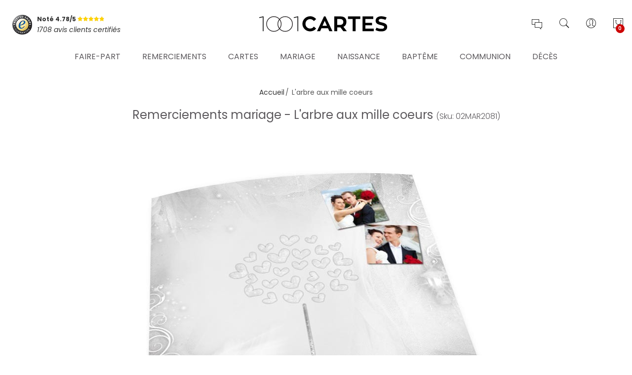

--- FILE ---
content_type: text/html; charset=UTF-8
request_url: https://www.1001cartes.com/remerciement-mariage-l-arbre-aux-mille-coeurs-927.html
body_size: 23081
content:
<!DOCTYPE HTML>
<html lang="fr">
	<head>
		<meta http-equiv="Content-Type" content="text/html; charset=utf-8" />
<title>Remerciements mariage - L'arbre aux mille coeurs - réf.02MAR2081  - 1001Cartes</title>
<meta name="description" content="Découvrez et personnalisez en ligne la carte de Remerciements mariage - L'arbre aux mille coeurs. En première page de cette carte de remerciement de mariage, un arbre aux feuilles en forme de cœur orne le sublime fond de page gr" />
<meta name="robots" content="INDEX,FOLLOW" />
<link rel="icon" href="https://www.1001cartes.com/skin/frontend/printissime/millesetunecartes/favicon.ico" type="image/x-icon" />
<link rel="shortcut icon" href="https://www.1001cartes.com/skin/frontend/printissime/millesetunecartes/favicon.ico" type="image/x-icon" />
<!--[if lt IE 7]>
<script type="text/javascript">
//<![CDATA[
    var BLANK_URL = 'https://www.1001cartes.com/js/blank.html';
    var BLANK_IMG = 'https://www.1001cartes.com/js/spacer.gif';
//]]>
</script>
<![endif]-->

<script type="text/javascript">
//<![CDATA[
    var WEB_URL = 'https://www.1001cartes.com/';
//]]>
</script>

<!-- Css Section-->
<link href="https://fonts.googleapis.com/css?family=Poppins:300,300italic,400,400italic,500,500italic,600,600italic,700,700italic,900,900italic" rel="stylesheet" type="text/css"/><link href="https://fonts.googleapis.com/css?family=Lato:300,300italic,400,400italic,500,500italic,600,600italic,700,700italic,900,900italic" rel="stylesheet" type="text/css"/><link href="https://fonts.googleapis.com/css?family=Playfair+Display:300,300italic,400,400italic,500,500italic,600,600italic,700,700italic,900,900italic" rel="stylesheet" type="text/css"/><!--[if lt IE 8]>
<link rel="stylesheet" type="text/css" href="https://www.1001cartes.com/skin/frontend/base/default/css/styles-ie.css?q=123456" media="all" />
<![endif]-->
<link rel="stylesheet" type="text/css" href="https://www.1001cartes.com/js/calendar/calendar-win2k-1.css?q=1693241394" />
<link rel="stylesheet" type="text/css" href="https://www.1001cartes.com/js/mgs/brand/slick/slick.css?q=1693241397" />
<link rel="stylesheet" type="text/css" href="https://www.1001cartes.com/js/mgs/brand/slick/slick-theme.css?q=1693241397" />
<link rel="stylesheet" type="text/css" href="https://www.1001cartes.com/skin/frontend/base/default/css/widgets.css?q=1693241394" media="all" />
<link rel="stylesheet" type="text/css" href="https://www.1001cartes.com/skin/frontend/printissime/default/mgs/deals/css/timer.css?q=1693241396" media="all" />
<link rel="stylesheet" type="text/css" href="https://www.1001cartes.com/skin/frontend/printissime/default/lookbook/css/styles.css?q=1693241396" media="all" />
<link rel="stylesheet" type="text/css" href="https://www.1001cartes.com/skin/frontend/printissime/default/css/mgs_promobanners.css?q=1693241396" media="all" />
<link rel="stylesheet" type="text/css" href="https://www.1001cartes.com/skin/frontend/printissime/default/mgs/social/css/styles.css?q=1693241396" media="all" />
<link rel="stylesheet" type="text/css" href="https://www.1001cartes.com/skin/frontend/printissime/default/css/bootstrap.min.css?q=1693241396" media="all" />
<link rel="stylesheet" type="text/css" href="https://www.1001cartes.com/skin/frontend/printissime/default/css/margin-padding.css?q=1693241396" media="all" />
<link rel="stylesheet" type="text/css" href="https://www.1001cartes.com/skin/frontend/printissime/default/css/font-awesome.css?q=1693241396" media="all" />
<link rel="stylesheet" type="text/css" href="https://www.1001cartes.com/skin/frontend/printissime/millesetunecartes/css/styles.css?q=1693241396" media="all" />
<link rel="stylesheet" type="text/css" href="https://www.1001cartes.com/skin/frontend/printissime/millesetunecartes/css/other.css?q=1693241396" media="all" />
<link rel="stylesheet" type="text/css" href="https://www.1001cartes.com/skin/frontend/printissime/default/css/owl-carousel.css?q=1693241396" media="all" />
<link rel="stylesheet" type="text/css" href="https://www.1001cartes.com/skin/frontend/printissime/default/css/magnific-popup.css?q=1693241396" media="all" />
<link rel="stylesheet" type="text/css" href="https://www.1001cartes.com/skin/frontend/printissime/default/css/animate.css?q=1693241396" media="all" />
<link rel="stylesheet" type="text/css" href="https://www.1001cartes.com/skin/frontend/printissime/millesetunecartes/css/responsive.css?q=1693241396" media="all" />
<link rel="stylesheet" type="text/css" href="https://www.1001cartes.com/skin/frontend/printissime/millesetunecartes/css/pe-icon-7-stroke.css?q=1693241396" media="all" />
<link rel="stylesheet" type="text/css" href="https://www.1001cartes.com/skin/frontend/printissime/default/productquestions/css/custom.css?q=1693241396" media="all" />
<link rel="stylesheet" type="text/css" href="https://www.1001cartes.com/skin/frontend/printissime/default/css/prettyPhoto.css?q=1693241396" media="all" />
<link rel="stylesheet" type="text/css" href="https://www.1001cartes.com/skin/frontend/printissime/default/css/print.css?q=1693241396" media="print" />
<link rel="stylesheet" type="text/css" href="https://www.1001cartes.com/skin/frontend/printissime/millesetunecartes/css/printissime.css?q=1693241396" data-group="last" />
<link rel="stylesheet" type="text/css" href="https://www.1001cartes.com/skin/frontend/printissime/default/css/config-color.css" media="all" />

<link rel="stylesheet" type="text/css" media="screen" href="https://www.1001cartes.com/mpanel/index/style/"/>


<!-- Js Section-->
<script type="text/javascript" src="https://www.1001cartes.com/js/prototype/prototype.js?q=1693241394"></script>
<script type="text/javascript" src="https://www.1001cartes.com/js/lib/ccard.js?q=1693241394"></script>
<script type="text/javascript" src="https://www.1001cartes.com/js/prototype/validation.js?q=1693241394"></script>
<script type="text/javascript" src="https://www.1001cartes.com/js/scriptaculous/builder.js?q=1693241394"></script>
<script type="text/javascript" src="https://www.1001cartes.com/js/scriptaculous/effects.js?q=1693241394"></script>
<script type="text/javascript" src="https://www.1001cartes.com/js/scriptaculous/dragdrop.js?q=1693241394"></script>
<script type="text/javascript" src="https://www.1001cartes.com/js/scriptaculous/controls.js?q=1693241394"></script>
<script type="text/javascript" src="https://www.1001cartes.com/js/scriptaculous/slider.js?q=1693241394"></script>
<script type="text/javascript" src="https://www.1001cartes.com/js/varien/js.js?q=1693241394"></script>
<script type="text/javascript" src="https://www.1001cartes.com/js/varien/form.js?q=1693241394"></script>
<script type="text/javascript" src="https://www.1001cartes.com/js/varien/menu.js?q=1693241394"></script>
<script type="text/javascript" src="https://www.1001cartes.com/js/mage/translate.js?q=1693241394"></script>
<script type="text/javascript" src="https://www.1001cartes.com/js/mage/cookies.js?q=1693241394"></script>
<script type="text/javascript" src="https://www.1001cartes.com/js/varien/product.js?q=1693241394"></script>
<script type="text/javascript" src="https://www.1001cartes.com/js/varien/configurable.js?q=1693241394"></script>
<script type="text/javascript" src="https://www.1001cartes.com/js/calendar/calendar.js?q=1693241394"></script>
<script type="text/javascript" src="https://www.1001cartes.com/js/calendar/calendar-setup.js?q=1693241394"></script>
<script type="text/javascript" src="https://www.1001cartes.com/js/varien/product_options.js?q=1693241394"></script>
<script type="text/javascript" src="https://www.1001cartes.com/skin/frontend/printissime/default/mgs/deals/js/timer.js?q=1693241396"></script>
<script type="text/javascript" src="https://www.1001cartes.com/skin/frontend/printissime/default/js/jquery.min.js?q=1693241396"></script>
<script type="text/javascript" src="https://www.1001cartes.com/skin/frontend/printissime/default/js/jquery-ui.js?q=1693241396"></script>
<script type="text/javascript" src="https://www.1001cartes.com/skin/frontend/printissime/default/js/bootstrap.min.js?q=1693241396"></script>
<script type="text/javascript" src="https://www.1001cartes.com/skin/frontend/printissime/default/js/jquery.parallax-1.1.3.js?q=1693241396"></script>
<script type="text/javascript" src="https://www.1001cartes.com/skin/frontend/printissime/millesetunecartes/js/jquery.mb.YTPlayer.src.js?q=1693241396"></script>
<script type="text/javascript" src="https://www.1001cartes.com/skin/frontend/printissime/millesetunecartes/js/YouTubePopUp.jquery.js?q=1693241396"></script>
<script type="text/javascript" src="https://www.1001cartes.com/skin/frontend/printissime/default/js/theme.js?q=1693241396"></script>
<script type="text/javascript" src="https://www.1001cartes.com/skin/frontend/printissime/default/js/jquery.appear.js?q=1693241396"></script>
<script type="text/javascript" src="https://www.1001cartes.com/skin/frontend/printissime/default/js/masonry.pkgd.min.js?q=1693241396"></script>
<script type="text/javascript" src="https://www.1001cartes.com/skin/frontend/printissime/millesetunecartes/js/custom.js?q=1693241396"></script>
<script type="text/javascript" src="https://www.1001cartes.com/skin/frontend/printissime/default/js/jquery.prettyPhoto.js?q=1693241396"></script>
<script type="text/javascript" src="https://www.1001cartes.com/js/mgs/brand/slick/slick.min.js?q=1693241397" data-group="last"></script>
<script type="text/javascript" src="https://www.1001cartes.com/skin/frontend/printissime/millesetunecartes/js/jquery.tooltipster.min.js?q=1693241396" data-group="last"></script>
<script type="text/javascript" src="https://www.1001cartes.com/skin/frontend/printissime/millesetunecartes/js/main.js?q=1693241396" data-group="last"></script>
<link rel="canonical" href="https://www.1001cartes.com/remerciement-mariage-l-arbre-aux-mille-coeurs-927.html" />
<!--[if lt IE 7]>
<script type="text/javascript" src="https://www.1001cartes.com/js/lib/ds-sleight.js?q=1693241394"></script>
<script type="text/javascript" src="https://www.1001cartes.com/skin/frontend/base/default/js/ie6.js?q=1693241394"></script>
<![endif]-->
<!--[if lt IE 9]>
<script type="text/javascript" src="https://www.1001cartes.com/skin/frontend/printissime/default/js/html5shiv.js?q=1693241396"></script>
<script type="text/javascript" src="https://www.1001cartes.com/skin/frontend/printissime/default/js/respond.min.js?q=1693241396"></script>
<![endif]-->
<script type="text/javascript" src="https://www.1001cartes.com/skin/frontend/printissime/default/js/jquery.magnific-popup.js"></script>
<script type="text/javascript" src="https://www.1001cartes.com/skin/frontend/printissime/default/js/owl.carousel.min.js"></script>





<script type="text/javascript">
//<![CDATA[
Mage.Cookies.path     = '/';
Mage.Cookies.domain   = '.www.1001cartes.com';
//]]>
</script>

<script type="text/javascript">
//<![CDATA[
optionalZipCountries = ["IE","PA","HK","MO"];
//]]>
</script>
            <!-- BEGIN GOOGLE ANALYTICS CODE -->
        <script type="text/javascript">
        //<![CDATA[
            var _gaq = _gaq || [];
            
_gaq.push(['_setAccount', 'UA-22045754-1']);

_gaq.push(['_trackPageview']);
            
            (function() {
                var ga = document.createElement('script'); ga.type = 'text/javascript'; ga.async = true;
                ga.src = ('https:' == document.location.protocol ? 'https://ssl' : 'http://www') + '.google-analytics.com/ga.js';
                var s = document.getElementsByTagName('script')[0]; s.parentNode.insertBefore(ga, s);
            })();

        //]]>
        </script>
        <!-- END GOOGLE ANALYTICS CODE -->
    <!-- BOF OG meta -->
<meta property="fb:app_id" content="572768596080109"/>
<meta property="og:site_name" content="1001cartes.com"/>
<meta property="og:title" content="Remerciements mariage - L'arbre aux mille coeurs"/>
<meta property="og:type" content="website"/>
<meta property="og:url" content="https://www.1001cartes.com/remerciement-mariage-l-arbre-aux-mille-coeurs-927.html"/>
<meta property="og:image" content="https://www.1001cartes.com/media/catalog/product/cache/1/image/350x350/9df78eab33525d08d6e5fb8d27136e95/0/2/02mar2081_fct_p1.jpg"/>
<meta property="og:description" content="En première page de cette carte de remerciement de mariage, un arbre aux feuilles en forme de cœur orne le sublime fond de page gris. Des ornements blancs et des lanternes décorent les bords de ce modèle. Deux petites photos peuvent être ajoutées lors de la personnalisation."/>
<!-- EOF OG meta -->
<script type="text/javascript">//<![CDATA[
        var Translator = new Translate({"HTML tags are not allowed":"Les balises HTML ne sont pas autoris\u00e9es","Please select an option.":"S\u00e9lectionnez une option","This is a required field.":"Ce champ est obligatoire.","Please enter a valid number in this field.":"Veuillez saisir un nombre valide.","The value is not within the specified range.":"La valeur n'est pas dans la plage sp\u00e9cifi\u00e9e.","Please use numbers only in this field. Please avoid spaces or other characters such as dots or commas.":"Seuls les chiffres sont autoris\u00e9s dans ce champ. \u00c9vitez les espaces ou autres caract\u00e8res tels que les points ou les virgules.","Please use letters only (a-z or A-Z) in this field.":"Veuillez utiliser uniquement des lettres (a-z ou A-Z) dans ce champ.","Please use only letters (a-z), numbers (0-9) or underscore(_) in this field, first character should be a letter.":"Veuillez utiliser uniquement des lettres (a-z), des chiffres (0-9) ou underscore (_) dans ce champ, en commen\u00e7ant par une lettre.","Please use only letters (a-z or A-Z) or numbers (0-9) only in this field. No spaces or other characters are allowed.":"Veuillez utiliser uniquement des lettres (a-z) ou des chiffres (0-9) dans ce champ. Les espaces et autres caract\u00e8res ne sont pas autoris\u00e9s.","Please use only letters (a-z or A-Z) or numbers (0-9) or spaces and # only in this field.":"Veuillez utiliser uniquement des lettres (a-z), des chiffres (0-9), des espaces ou des di\u00e8ses (#) dans ce champ.","Please enter a valid phone number. For example (123) 456-7890 or 123-456-7890.":"Veuillez saisir un num\u00e9ro de t\u00e9l\u00e9phone valide.","Please enter a valid fax number. For example (123) 456-7890 or 123-456-7890.":"Veuillez saisir un num\u00e9ro de fax valide. Par exemple 0123456789.","Please enter a valid date.":"Veuillez saisir une date valide.","Please enter a valid email address. For example johndoe@domain.com.":"Veuillez saisir une adresse email valide. Par exemple prenom.nom@domaine.com","Please use only visible characters and spaces.":"Veuillez utiliser uniquement des caract\u00e8res visibles et des espaces.","Please enter 7 or more characters. Password should contain both numeric and alphabetic characters.":"Veuillez saisir au moins 7 caract\u00e8res. Le mot de passe doit contenir \u00e0 la fois des caract\u00e8res num\u00e9riques et alphab\u00e9tiques.","Please make sure your passwords match.":"V\u00e9rifiez que vos mots de passe concordent.","Please enter a valid URL. Protocol is required (http:\/\/, https:\/\/ or ftp:\/\/)":"Veuillez saisir une URL valide. Le protocole est obligatire (http:\/\/, https:\/\/ ou ftp:\/\/)","Please enter a valid URL. For example http:\/\/www.example.com or www.example.com":"Veuillez saisir une URL valide. Par exemple http:\/\/www.exemple.com ou www.exemple.com","Please enter a valid URL Key. For example \"example-page\", \"example-page.html\" or \"anotherlevel\/example-page\".":"Veuillez saisir une URL valide. Par exemple \"page-exemple\", \"page-exemple.html\" ou \"niveau\/page-exemple\".","Please enter a valid XML-identifier. For example something_1, block5, id-4.":"Veuillez saisir un identifiant XML valide. Par exemple, quelquechose_1, bloc5, id-4.","Please enter a valid social security number. For example 123-45-6789.":"Veuillez saisir un num\u00e9ro de s\u00e9curit\u00e9 sociale valide. Par exemple 123-45-6789.","Please enter a valid zip code. For example 90602 or 90602-1234.":"Veuillez saisir un code postal valide. Par exemple 92100.","Please enter a valid zip code.":"Veuillez saisir un code postal valide.","Please use this date format: dd\/mm\/yyyy. For example 17\/03\/2006 for the 17th of March, 2006.":"Veuillez utiliser ce format de date : jj\/mm\/aaaa. Par exemple, 21\/12\/2012 pour le 21 D\u00e9cembre 2012.","Please enter a valid $ amount. For example $100.00.":"Veuillez saisir un montant valide. Par exemple 100.00 \u20ac.","Please select one of the above options.":"Veuillez choisir une des options ci-dessus.","Please select one of the options.":"Veuillez choisir une des options.","Please select State\/Province.":"Veuillez choisir un \u00e9tat\/province.","Please enter a number greater than 0 in this field.":"Veuillez saisir un nombre sup\u00e9rieur \u00e0 0 dans ce champ.","Please enter a number 0 or greater in this field.":"Veuillez saisir un nombre sup\u00e9rieur ou \u00e9gal \u00e0 0 dans ce champ.","Please enter a valid credit card number.":"Veuillez saisir un num\u00e9ro de carte bancaire valide.","Credit card number does not match credit card type.":"Le num\u00e9ro de carte ne correspond pas au type de carte.","Card type does not match credit card number.":"Le type de carte ne correspond pas au num\u00e9ro de carte.","Incorrect credit card expiration date.":"Mauvaise date d'expiration de carte de cr\u00e9dit.","Please enter a valid credit card verification number.":"Veuillez saisir un num\u00e9ro de v\u00e9rification de carte bancaire valide.","Please use only letters (a-z or A-Z), numbers (0-9) or underscore(_) in this field, first character should be a letter.":"Utilisez uniquement des lettres (a-z ou A-Z), des chiffres (0-9) ou des underscores (_) dans ce champ. Le premier caract\u00e8re doit \u00eatre une lettre.","Please input a valid CSS-length. For example 100px or 77pt or 20em or .5ex or 50%.":"Veuillez saisir une longueur CSS valide. Par exemple 100px ou 77pt ou 20 em ou .5ex ou 50%.","Text length does not satisfy specified text range.":"La longueur du texte ne satisfait pas la plage de texte sp\u00e9cifi\u00e9e.","Please enter a number lower than 100.":"Veuillez saisir un nombre inf\u00e9rieur \u00e0 100.","Please select a file":"S\u00e9lectionnez un fichier","Please enter issue number or start date for switch\/solo card type.":"Veuillez saisir le num\u00e9ro de probl\u00e8me ou une date de d\u00e9but pour le type de carte switch\/solo.","Please wait, loading...":"Veuillez patienter, chargement en cours...","This date is a required value.":"Cette date est obligatoire.","Please enter a valid day (1-%d).":"Veuillez saisir un jour valide (1-%d).","Please enter a valid month (1-12).":"Veuillez saisir un mois valide (1-12).","Please enter a valid year (1900-%d).":"Veuillez saisir une ann\u00e9e valide (1900-%d).","Please enter a valid full date":"Veuillez saisir une date compl\u00e8te valide.","Please enter a valid date between %s and %s":"Veuillez saisir une date valide entre %s et %s","Please enter a valid date equal to or greater than %s":"Veuillez saisir une date valide sup\u00e9rieure ou \u00e9gale \u00e0 %s","Please enter a valid date less than or equal to %s":"Veuillez saisir une date valide inf\u00e9rieure ou \u00e9gale \u00e0 %s","Complete":"Termin\u00e9e","Add Products":"Ajouter des produits","Please choose to register or to checkout as a guest":"Choisissez de vous enregistrer ou de passer votre commande en tant qu'invit\u00e9","Your order cannot be completed at this time as there is no shipping methods available for it. Please make necessary changes in your shipping address.":"Vous ne pouvez pas continuer votre commande car aucun mode de livraison n'est disponible pour votre adresse.","Please specify shipping method.":"Choisissez un mode de livraison.","Your order cannot be completed at this time as there is no payment methods available for it.":"Vous ne pouvez pas continuer votre commande car aucun mode de paiement n'est disponible.","Please specify payment method.":"Choisissez un mode de paiement.","Insert Widget...":"Ins\u00e9rer un widget...","Add to Cart":"Ajouter au panier","In Stock":"En stock","Out of Stock":"\u00c9puis\u00e9"});
        //]]></script>		<meta name="viewport" content="width=device-width, initial-scale=1.0">
	</head>
	<body  class=" catalog-product-view lazy-loading-img fullwidth product-remerciement-mariage-l-arbre-aux-mille-coeurs">
			<div class="preloader">
		<div class="status">&nbsp;</div>
	</div>
	<script type="text/javascript">
		mgsjQuery(window).load(function() {
			mgsjQuery(".status").fadeOut();
			mgsjQuery(".preloader").delay(500).fadeOut("slow");
		})
	</script>
		
								
				<header>
			<div id="header-v3" class="header-v3">
	<div id="placeholder-header"></div>
	<div class="header ">
	<div class="header-content">
			<div class="container">
				<div class="menu-moblie hidden-lg">
					<div class="row">
						<div class="col-md-3 col-sm-3 col-xs-3 hidden-lg">
							<div class="navbar-toggle-menu">
								<button class="btn-sidebar-nav"><span class="icon-navbar"></span></button>
							</div>
						</div>
						<div class="col-md-6 col-sm-6 col-xs-6 hidden-lg">
														<a href="https://www.1001cartes.com/" title="Cartes et faire-part pour tous vos évènements" class="logo logo-header">
								<img src="https://www.1001cartes.com/skin/frontend/printissime/millesetunecartes/images/logo.svg" alt="Cartes et faire-part pour tous vos évènements" />
							</a>
													</div>
						<div class="col-md-3 col-sm-3 col-xs-3 hidden-lg">
							<div class="cart-header">
								<div class="block-cart-header" id="top-cart-dropdown">
	<div class="dropdown-toggle" data-toggle="dropdown" >
		<i class="pe-7s-shopbag"></i>
				<span class="count">0</span>
			</div>
	<div class="block-content dropdown-cart">
	<button class="close-cart-sidebar"><span class="pe-7s-close"></span></button>
				<p class="empty">Votre panier est vide.</p>
		</div>
</div>
							</div>
						</div>
					</div>
				</div>
				<div class="middle-header sidebar-menu-mobile">
					<button class="close-nav-button hidden-lg"><span class="pe-7s-close"></span></button>
					<div class="row">
						<div class="col-lg-4 col-md-12 col-sm-12 col-xs-12">
                            <div class="trustedshops-note">
    <div class="note-globale">
        <a href="https://www.trustedshops.fr/evaluation/info_XEDC3FD3D2D743C4A15B79A780A68DA80.html" target="_blank">
            <img src="https://www.1001cartes.com/skin/frontend/printissime/millesetunecartes/images/trustedshops/ts_classic_siegel_small.png" alt="avis 1001cartes"/>
            <div class="rating-wrapper">
                <span class="note">Noté 4.78/5 <span class="rating-box"><span class="rating" style="width:96%">&nbsp;</span></span></span>
                <span class="sub-title">1708 avis clients certifiés</span>
            </div>
        </a>
    </div>
</div>						</div>
						<div class="hidden-lg col-md-12 col-sm-12 col-xs-12">
							<div class="nav-main-collapse push-menu">
								<nav class="mega-menu megamenu-clone">
								</nav>
							</div>
						</div>
						<div class="col-lg-4 col-md-12 col-sm-12 col-xs-12 hidden-md hidden-sm hidden-xs">
														<a href="https://www.1001cartes.com/" title="Cartes et faire-part pour tous vos évènements" class="logo logo-header">
								<img src="https://www.1001cartes.com/skin/frontend/printissime/millesetunecartes/images/logo.svg" alt="Cartes et faire-part pour tous vos évènements" />
							</a>
													</div>
						<div class="col-lg-4 col-md-12 col-sm-12 col-xs-12">
							<ul class="table-icon-menu">
                                <li class="navbar-toggle-menu hidden-md hidden-sm hidden-xs service-clients">
                                    <button class="btn-sidebar-nav"><i class="pe-7s-chat"></i></button>
                                </li>
                                <li class="hidden-md hidden-sm hidden-xs">
                                    <div><button class="toogle-search"><i class="pe-7s-search"></i></button></div>
                                </li>
                                								<li class="hidden-lg">
									<div class="login  hidden-lg">
																					<a href="https://www.1001cartes.com/customer/account/login">Se connecter<i class="pe-7s-user"></i></a>
																			</div>
								</li>
								<li class="hidden-md hidden-sm hidden-xs">
																		<div><button class="toogle-login"><i class="pe-7s-user"></i></button></div>
																	</li>
								<li class="hidden-md hidden-sm hidden-xs"><div class="block-cart-header" id="top-cart-dropdown">
	<div class="dropdown-toggle" data-toggle="dropdown" >
		<i class="pe-7s-shopbag"></i>
				<span class="count">0</span>
			</div>
	<div class="block-content dropdown-cart">
	<button class="close-cart-sidebar"><span class="pe-7s-close"></span></button>
				<p class="empty">Votre panier est vide.</p>
		</div>
</div>
</li>

							</ul>
                            <div class="widgets hidden-lg">
                                <div class="block help">
<h4>Besoin d'aide ?</h4>
<div class="block-content">
<ul>
<li><a href="/informations/faq.html" title="Questions fr&eacute;quentes">Questions fr&eacute;quentes</a></li>
<li><a href="/informations/livraison.html" title="Livraison">Livraison</a></li>
<li><a href="/exemple-texte.html" title="Exemples de textes">Exemples de textes</a></li>
<li><a href="/informations/satisfait-ou-reimprime.html" title="Garantie satisfait ou r&eacute;imprim&eacute;">Garantie "satisfait ou r&eacute;imprim&eacute;"</a></li>
<li><a href="/contacts" title="Contactez-nous">Contactez-nous</a></li>
</ul>
</div>
</div>
<div class="block social">
<ul class="social">
<li><a href="https://facebook.com/1001cartes" target="social"><em class="fa fa-facebook fa-2x"><span>&nbsp;</span></em></a></li>
<li><a href="https://twitter.com/printissime" target="social"><em class="fa fa-twitter fa-2x"><span>&nbsp;</span></em></a></li>
<li><a href="https://fr.pinterest.com/printissime/" target="social"><em class="fa fa-pinterest-p fa-2x"><span>&nbsp;</span></em></a></li>
<li><a href="/contacts"><em class="fa fa-envelope fa-2x"><span>&nbsp;</span></em></a></li>
</ul>
</div>
<div class="block contact">
<h4>Service clients</h4>
<p>Vous souhaitez des informations sur nos produits ou services ?</p>
<p>Des conseils ou un accompagnement dans la personnalisation de vos produits ?</p>
<p>Notre &eacute;quipe est &agrave; votre &eacute;coute, du lundi au vendredi, de 9h &agrave; 18h</p>
<p>09.73.69.62.34 (appel non surtax&eacute;)</p>
<p><a class="btn btn-secondary" href="/contacts"><span><span>nous &eacute;crire</span></span></a></p>
</div>                            </div>
						</div>
					</div>
				</div>
				<div class="bottom-header hidden-md hidden-sm hidden-xs">
					<div class="nav-main-collapse">
						<nav class="mega-menu">
							
					<ul id="mainMenu" class="nav nav-pills nav-main">
															<li class="  mega-menu-item mega-menu-fullwidth static-menu dropdown">
							<a href="/faire-part.html" class="level0 dropdown-toggle">Faire-part <span class="icon-next"><i class="fa fa-caret-down"></i></span></a><span class="toggle-menu visible-xs-block visible-sm-block"><a href="javascript:void(0)" class="icon-dropdown"></a></span><ul class="dropdown-menu" id="mobile-menu-1"><li><div class="mega-menu-content">
<div class="row">
<div class="col-md-3">
<ul class="sub-menu">
<li class="level1"><a href="/faire-part-mariage.html"><span class="mega-menu-sub-title">Faire-part mariage</span></a>
<span class="toggle-menu"> <a onclick="toggleEl(this,'')" href="javascript:void(0)"> <span class="icon-plus"></span> </a> </span>
<ul class="sub-menu">
<li><a href="/faire-part-mariage-moderne-original.html">Moderne et original</a></li>
<li><a href="/faire-part-mariage-chic-traditionnel.html">Chic et traditionnel</a></li>
<li><a href="/faire-part-mariage-nature-fleurs.html">Nature et fleurs</a></li>
<li><a href="/faire-part-mariage-thematiques.html">Les thématiques</a></li>
<li><a href="/faire-part-mariage-nouveautes.html">Nouveautés</a></li>
<li><a href="/faire-part-mariage-meilleures-ventes.html">Meilleures ventes</a></li>
</ul>
</li>
</ul>
</div>
<div class="col-md-3">
<ul class="sub-menu">
<li class="level1"><a href="/faire-part-naissance.html"><span class="mega-menu-sub-title">Faire-part naissance</span></a>
<span class="toggle-menu"> <a onclick="toggleEl(this,'')" href="javascript:void(0)"> <span class="icon-plus">&nbsp;</span> </a> </span>
<ul class="sub-menu">
<li><a href="/faire-part-naissance-garcon.html">Garçon</a></li>
<li><a href="/faire-part-naissance-fille.html">Fille</a></li>
<li><a href="/faire-part-naissance-monde-enchante.html">Un monde enchanté</a></li>
<li><a href="/faire-part-naissance-moderne-original.html">Moderne et original</a></li>
<li><a href="/faire-part-naissance-doudous-animaux.html">Doudous et animaux</a></li>
<li><a href="/faire-part-naissance-sans-photo.html">Sans photo</a></li>
<li><a href="/faire-part-naissance-nouveautes.html">Nouveautés</a></li>
<li><a href="/faire-part-naissance-meilleures-ventes.html">Meilleures ventes</a></li>
</ul>
</li>
</ul>
</div>

<div class="col-md-3">
<ul class="sub-menu">
<li class="level1"><a href="/faire-part-bapteme.html"><span class="mega-menu-sub-title">Faire-part baptême</span></a>
<span class="toggle-menu"> <a onclick="toggleEl(this,'')" href="javascript:void(0)"> <span class="icon-plus">&nbsp;</span> </a> </span>
<ul class="sub-menu">
<li><a href="/faire-part-bapteme-avec-photo.html">Avec photo</a></li>
<li><a href="/faire-part-bapteme-sans-photo.html">Sans photo</a></li>
<li><a href="/faire-part-bapteme-ange-dragees.html">Anges et dragées</a></li>
<li><a href="/faire-part-bapteme-nouveautes.html">Nouveautés</a></li>
<li><a href="/faire-part-bapteme-meilleures-ventes.html">Meilleures ventes</a></li>
</ul>
</li>
</ul>
</div>


<div class="col-md-3">
<ul class="sub-menu">
<li class="level1"><a href="/faire-part-communion.html"><span class="mega-menu-sub-title">Faire-part communion</span></a>
<span class="toggle-menu"> <a onclick="toggleEl(this,'')" href="javascript:void(0)"> <span class="icon-plus">&nbsp;</span> </a> </span>
<ul class="sub-menu">
<li><a href="/faire-part-communion-avec-photo.html">Avec photo</a></li>
<li><a href="/faire-part-communion-sans-photo.html">Sans photo</a></li>
<li><a href="/faire-part-communion-nouveautes.html">Nouveautés</a></li>
<li><a href="/faire-part-communion-meilleures-ventes.html">Meilleures ventes</a></li>
</ul>
</li>
</ul>
</div>


</div>
</div>
</li></ul>						</li>
									<li class="  mega-menu-item mega-menu-fullwidth static-menu dropdown">
							<a href="/remerciements.html" class="level0 dropdown-toggle">Remerciements <span class="icon-next"><i class="fa fa-caret-down"></i></span></a><span class="toggle-menu visible-xs-block visible-sm-block"><a href="javascript:void(0)" class="icon-dropdown"></a></span><ul class="dropdown-menu" id="mobile-menu-2"><li><div class="mega-menu-content">
<div class="row">
<div class="col-md-4">
<ul class="sub-menu">
<li class="level1"><a href="/remerciements-mariage.html"><span class="mega-menu-sub-title">Remerciements mariage</span></a> <span class="toggle-menu"> <a href="javascript:void(0)" onclick="toggleEl(this,'')"> <span class="icon-plus"></span> </a> </span>
<ul class="sub-menu">
<li><a href="/remerciements-mariage-moderne-original.html">Moderne et original</a></li>
<li><a href="/remerciements-mariage-chic-traditionnel.html">Chic et traditionnel</a></li>
<li><a href="/remerciements-mariage-nature-fleurs.html">Nature et fleurs</a></li>
<li><a href="/remerciements-mariage-thematiques.html">Les th&eacute;matiques</a></li>
<li><a href="/remerciements-mariage-nouveautes.html">Nouveaut&eacute;s</a></li>
<li><a href="/remerciements-mariage-meilleures-ventes.html">Meilleures ventes</a></li>
</ul>
</li>
</ul>
</div>
<div class="col-md-4">
<ul class="sub-menu">
<li class="level1"><a href="/remerciements-naissance.html"><span class="mega-menu-sub-title">Remerciements naissance</span></a> <span class="toggle-menu"> <a href="javascript:void(0)" onclick="toggleEl(this,'')"> <span class="icon-plus">&nbsp;</span> </a> </span>
<ul class="sub-menu">
<li><a href="/remerciements-naissance-garcon.html">Gar&ccedil;on</a></li>
<li><a href="/remerciements-naissance-fille.html">Fille</a></li>
<li><a href="/remerciements-naissance-monde-enchante.html">Un monde enchant&eacute;</a></li>
<li><a href="/remerciements-naissance-moderne-original.html">Moderne et original</a></li>
<li><a href="/remerciements-naissance-doudous-animaux.html">Doudous et animaux</a></li>
<li><a href="/remerciements-naissance-sans-photo.html">Sans photo</a></li>
<li><a href="/remerciements-naissance-nouveautes.html">Nouveaut&eacute;s</a></li>
<li><a href="/remerciements-naissance-meilleures-ventes.html">Meilleures ventes</a></li>
</ul>
</li>
</ul>
</div>
<div class="col-md-4">
<ul class="sub-menu">
<li class="level1"><a href="/cartes-remerciements-deces.html"><span class="mega-menu-sub-title">Remerciements d&eacute;c&egrave;s</span></a> <span class="toggle-menu"> <a href="javascript:void(0)" onclick="toggleEl(this,'')"> <span class="icon-plus">&nbsp;</span> </a> </span>
<ul class="sub-menu">
<li><a href="/cartes-remerciements-deces-classiques.html">Classiques</a></li>
<li><a href="/cartes-remerciements-deces-fleurs.html">Fleurs</a></li>
<li><a href="/cartes-remerciements-deces-paysages.html">Paysages</a></li>
<li><a href="/cartes-remerciements-deces-photo.html">Photo</a></li>
<li><a href="/cartes-remerciements-deces-chretien.html">Chr&eacute;tien</a></li>
<li><a href="/cartes-remerciements-deces-juif.html">Juif</a></li>
<li><a href="/cartes-remerciements-deces-musulman.html">Musulman</a></li>
</ul>
</li>
</ul>
</div>
</div>
</div></li></ul>						</li>
									<li class="  mega-menu-item mega-menu-fullwidth category-menu dropdown">
							<a href="/cartes.html" class="level0 dropdown-toggle">Cartes <span class="icon-next"><i class="fa fa-caret-down"></i></span></a><span class="toggle-menu visible-xs-block visible-sm-block"><a href="javascript:void(0)" class="icon-dropdown"></a></span><ul class="dropdown-menu" id="mobile-menu-3"><li><div class="mega-menu-content"><div class="row"><div class="col-md-6"><ul class="sub-menu"><li>
<a href="https://www.1001cartes.com/cartes-voeux.html">
<span class="mega-menu-sub-title">
Cartes de voeux
</span>
</a>
<span class="toggle-menu visible-xs-block visible-sm-block"><a href="javascript:void(0)" class="icon-dropdown"></a></span>
<ul id="mobile-menu-cat-133"
 class="sub-menu"
>
<li>
<a href="https://www.1001cartes.com/cartes-voeux-photos.html">
Avec photo
</a>
</li><li>
<a href="https://www.1001cartes.com/cartes-voeux-entreprise.html">
Entreprise
</a>
</li>
</ul>
</li></ul></div><div class="col-md-6"><ul class="sub-menu"><li>
<a href="https://www.1001cartes.com/cartes-pele-mele-photos.html">
<span class="mega-menu-sub-title">
Cartes pêle mêle photos
</span>
</a>
</li></ul></div></div></div></li></ul>						</li>
									<li class="  mega-menu-item mega-menu-fullwidth static-menu dropdown">
							<a href="/mariage.html" class="level0 dropdown-toggle">Mariage <span class="icon-next"><i class="fa fa-caret-down"></i></span></a><span class="toggle-menu visible-xs-block visible-sm-block"><a href="javascript:void(0)" class="icon-dropdown"></a></span><ul class="dropdown-menu" id="mobile-menu-4"><li><div class="mega-menu-content">
<div class="row">
<div class="col-md-3">
<ul class="sub-menu">
<li><a href="/faire-part-mariage.html"> <span class="mega-menu-sub-title"> Faire-part mariage </span> </a> <span class="toggle-menu visible-xs-block visible-sm-block"><a class="icon-dropdown" href="javascript:void(0)"></a></span>
<ul class="sub-menu" id="mobile-menu-cat-4">
<li><a href="/faire-part-mariage-moderne-original.html"> Moderne et original </a></li>
<li><a href="/faire-part-mariage-chic-traditionnel.html"> Chic et traditionnel </a></li>
<li><a href="/faire-part-mariage-nature-fleurs.html"> Nature et fleurs </a></li>
<li><a href="/faire-part-mariage-thematiques.html"> Th&eacute;matiques </a></li>
<li><a href="/faire-part-mariage-nouveautes.html"> Nouveaut&eacute;s </a></li>
<li><a href="/faire-part-mariage-meilleures-ventes.html"> Meilleures ventes </a></li>
</ul>
</li>
</ul>
</div>
<div class="col-md-3">
<ul class="sub-menu">
<li><a href="/remerciements-mariage.html"> <span class="mega-menu-sub-title"> Remerciements mariage </span> </a> <span class="toggle-menu visible-xs-block visible-sm-block"><a class="icon-dropdown" href="javascript:void(0)"></a></span>
<ul class="sub-menu" id="mobile-menu-cat-19">
<li><a href="/remerciements-mariage-moderne-original.html"> Moderne et original </a></li>
<li><a href="/remerciements-mariage-chic-traditionnel.html"> Chic et traditionnel </a></li>
<li><a href="/remerciements-mariage-nature-fleurs.html"> Nature et fleurs </a></li>
<li><a href="/remerciements-mariage-thematiques.html"> Th&eacute;matiques </a></li>
<li><a href="/remerciements-mariage-nouveautes.html"> Nouveaut&eacute;s </a></li>
<li><a href="/remerciements-mariage-meilleures-ventes.html"> Meilleures ventes </a></li>
</ul>
</li>
</ul>
</div>
<div class="col-md-3">
<ul class="sub-menu">
<li><a href="#"><span class="mega-menu-sub-title"> Autres produits </span> </a> <span class="toggle-menu visible-xs-block visible-sm-block"><a class="icon-dropdown" href="javascript:void(0)"></a></span>
<ul class="sub-menu" id="mobile-menu-cat-ap-mariage">
<li><a href="/carton-invitation-mariage.html"><span>Carton d'invitation mariage</span></a></li>
<li><a href="/menu-mariage.html"><span>Menus mariage</span></a></li>
<li><a href="/marque-place-mariage.html"><span>Marque-places mariage</span></a></li>
</ul>
</li>
</ul>
</div>
<div class="col-md-3">
<ul class="sub-menu">
<li><a href="#"><span class="mega-menu-sub-title"> Liens utiles </span> </a> <span class="toggle-menu visible-xs-block visible-sm-block"><a class="icon-dropdown" href="javascript:void(0)"></a></span>
<ul class="sub-menu" id="mobile-menu-cat-almariage">
<li><a href="/echantillons.html"><span>Echantillons gratuits</span></a></li>
<li><a href="/exemple-texte.html"><span>Exemples de textes</span></a></li>
</ul>
</li>
</ul>
</div>
</div>
</div></li></ul>						</li>
									<li class="  mega-menu-item mega-menu-fullwidth static-menu dropdown">
							<a href="/naissance.html" class="level0 dropdown-toggle">Naissance <span class="icon-next"><i class="fa fa-caret-down"></i></span></a><span class="toggle-menu visible-xs-block visible-sm-block"><a href="javascript:void(0)" class="icon-dropdown"></a></span><ul class="dropdown-menu" id="mobile-menu-5"><li><div class="mega-menu-content"><div class="row"><div class="col-md-4"><ul class="sub-menu"><li>
<a href="/faire-part-naissance.html">
<span class="mega-menu-sub-title">
Faire-part naissance
</span>
</a>
<span class="toggle-menu visible-xs-block visible-sm-block"><a href="javascript:void(0)" class="icon-dropdown"></a></span>
<ul id="mobile-menu-cat-147" class="sub-menu">
<li>
<a href="/faire-part-naissance-garcon.html">
Garçon
</a>
</li><li>
<a href="/faire-part-naissance-fille.html">
Fille
</a>
</li><li>
<a href="/faire-part-naissance-monde-enchante.html">
Un monde enchanté
</a>
</li><li>
<a href="/faire-part-naissance-moderne-original.html">
Moderne et original
</a>
</li><li>
<a href="/faire-part-naissance-doudous-animaux.html">
Doudous et animaux
</a>
</li><li>
<a href="/faire-part-naissance-sans-photo.html">
Sans photo
</a>
</li><li>
<a href="/faire-part-naissance-nouveautes.html">
Nouveautés
</a>
</li><li>
<a href="/faire-part-naissance-meilleures-ventes.html">
Meilleures ventes
</a>
</li>
</ul>
</li></ul></div><div class="col-md-4"><ul class="sub-menu"><li>
<a href="/remerciements-naissance.html">
<span class="mega-menu-sub-title">
Remerciements naissance
</span>
</a>
<span class="toggle-menu visible-xs-block visible-sm-block"><a href="javascript:void(0)" class="icon-dropdown"></a></span>
<ul id="mobile-menu-cat-158" class="sub-menu">
<li>
<a href="/remerciements-naissance-garcon.html">
Garçon
</a>
</li><li>
<a href="/remerciements-naissance-fille.html">
Fille
</a>
</li><li>
<a href="/remerciements-naissance-monde-enchante.html">
Un monde enchanté
</a>
</li><li>
<a href="/remerciements-naissance-moderne-original.html">
Moderne et original
</a>
</li><li>
<a href="/remerciements-naissance-doudous-animaux.html">
Doudous et animaux
</a>
</li><li>
<a href="/remerciements-naissance-sans-photo.html">
Sans photo
</a>
</li><li>
<a href="/remerciements-naissance-nouveautes.html">
Nouveautés
</a>
</li><li>
<a href="/remerciements-naissance-meilleures-ventes.html">
Meilleures ventes
</a>
</li>
</ul>
</li></ul></div>



<div class="col-md-4">
<ul class="sub-menu">
<li><a href="#"><span class="mega-menu-sub-title"> Liens utiles </span> </a> <span class="toggle-menu visible-xs-block visible-sm-block"><a class="icon-dropdown" href="javascript:void(0)"></a></span>
<ul class="sub-menu" id="mobile-menu-cat-alnaissancee">
<li><a href="/echantillons.html"><span>Echantillons gratuits</span></a></li>
<li><a href="/exemple-texte.html"><span>Exemples de textes</span></a></li>

</ul>
</li>
</ul>
</div>


</div></div></li></ul>						</li>
									<li class="  mega-menu-item mega-menu-fullwidth static-menu dropdown">
							<a href="/bapteme.html" class="level0 dropdown-toggle">Baptême <span class="icon-next"><i class="fa fa-caret-down"></i></span></a><span class="toggle-menu visible-xs-block visible-sm-block"><a href="javascript:void(0)" class="icon-dropdown"></a></span><ul class="dropdown-menu" id="mobile-menu-6"><li><div class="mega-menu-content">
<div class="row">
<div class="col-md-4">
<ul class="sub-menu">
<li><a href="/faire-part-bapteme.html"> <span class="mega-menu-sub-title"> Faire-part bapt&ecirc;me </span> </a> <span class="toggle-menu visible-xs-block visible-sm-block"><a class="icon-dropdown" href="javascript:void(0)"></a></span>
<ul class="sub-menu" id="mobile-menu-cat-119">
<li><a href="/faire-part-bapteme-avec-photo.html"> avec photo </a></li>
<li><a href="/faire-part-bapteme-sans-photo.html"> sans photo </a></li>
<li><a href="/faire-part-bapteme-ange-dragees.html"> Anges et drag&eacute;es </a></li>
<li><a href="/faire-part-bapteme-nouveautes.html"> Nouveaut&eacute;s </a></li>
<li><a href="/faire-part-bapteme-meilleures-ventes.html"> Meilleures ventes </a></li>
</ul>
</li>
</ul>
</div>
<div class="col-md-4">
<ul class="sub-menu">
<li><a href="#"><span class="mega-menu-sub-title"> Autres produits </span> </a> <span class="toggle-menu visible-xs-block visible-sm-block"><a class="icon-dropdown" href="javascript:void(0)"></a></span>
<ul class="sub-menu" id="mobile-menu-cat-ap-bapteme">
<li><a href="/menu-bapteme.html">Menus bapt&ecirc;me</a></li>
<li><a href="/marque-place-bapteme.html">Marque-places bapt&ecirc;me</a></li>
</ul>
</li>
</ul>
</div>
<div class="col-md-4">
<ul class="sub-menu">
<li><a href="#"><span class="mega-menu-sub-title"> Liens utiles </span> </a> <span class="toggle-menu visible-xs-block visible-sm-block"><a class="icon-dropdown" href="javascript:void(0)"></a></span>
<ul class="sub-menu" id="mobile-menu-cat-albapteme">
<li><a href="/echantillons.html">Echantillons gratuits</a></li>
<li><a href="/exemple-texte.html">Exemples de textes</a></li>
</ul>
</li>
</ul>
</div>
</div>
</div></li></ul>						</li>
									<li class="  mega-menu-item mega-menu-fullwidth static-menu dropdown">
							<a href="/communion.html" class="level0 dropdown-toggle">Communion <span class="icon-next"><i class="fa fa-caret-down"></i></span></a><span class="toggle-menu visible-xs-block visible-sm-block"><a href="javascript:void(0)" class="icon-dropdown"></a></span><ul class="dropdown-menu" id="mobile-menu-7"><li><div class="mega-menu-content"><div class="row"><div class="col-md-4"><ul class="sub-menu"><li>
<a href="/faire-part-communion.html">
<span class="mega-menu-sub-title">
Faire-part communion
</span>
</a>
<span class="toggle-menu visible-xs-block visible-sm-block"><a href="javascript:void(0)" class="icon-dropdown"></a></span>
<ul id="mobile-menu-cat-127" class="sub-menu">
<li>
<a href="/faire-part-communion-avec-photo.html">
avec photo
</a>
</li><li>
<a href="/faire-part-communion-sans-photo.html">
sans photo
</a>
</li><li>
<a href="/faire-part-communion-nouveautes.html">
Nouveautés
</a>
</li><li>
<a href="/faire-part-communion-meilleures-ventes.html">
Meilleures ventes
</a>
</li>
</ul>
</li></ul></div>


<div class="col-md-4">
<ul class="sub-menu">
<li><a href="#"><span class="mega-menu-sub-title"> Autres produits </span> </a> <span class="toggle-menu visible-xs-block visible-sm-block"><a class="icon-dropdown" href="javascript:void(0)"></a></span>
<ul class="sub-menu" id="mobile-menu-cat-ap-communion">

					<li><a href="/menu-communion.html" class="">Menus communion</a></li>
					<li><a href="/marque-place-communion.html">Marque-places communion</a></li>

</ul>
</li>
</ul>
</div>


<div class="col-md-4">
<ul class="sub-menu">
<li><a href="#"><span class="mega-menu-sub-title"> Liens utiles </span> </a> <span class="toggle-menu visible-xs-block visible-sm-block"><a class="icon-dropdown" href="javascript:void(0)"></a></span>
<ul class="sub-menu" id="mobile-menu-cat-alcommunion">
<li><a href="/echantillons.html">Echantillons gratuits</a></li>
<li><a href="/exemple-texte.html">Exemples de textes</a></li>

</ul>
</li>
</ul>
</div>


</div></div></li></ul>						</li>
									<li class="  mega-menu-item mega-menu-fullwidth static-menu dropdown">
							<a href="/deces.html" class="level0 dropdown-toggle">Décès <span class="icon-next"><i class="fa fa-caret-down"></i></span></a><span class="toggle-menu visible-xs-block visible-sm-block"><a href="javascript:void(0)" class="icon-dropdown"></a></span><ul class="dropdown-menu" id="mobile-menu-8"><li><div class="mega-menu-content"><div class="row"><div class="col-md-4"><ul class="sub-menu"><li>
<a href="/cartes-remerciements-deces.html">
<span class="mega-menu-sub-title">
Remerciements décès
</span>
</a>
<span class="toggle-menu visible-xs-block visible-sm-block"><a href="javascript:void(0)" class="icon-dropdown"></a></span>
<ul id="mobile-menu-cat-136" class="sub-menu">
<li>
<a href="/cartes-remerciements-deces-classiques.html">
Classiques
</a>
</li><li>
<a href="/cartes-remerciements-deces-fleurs.html">
Fleurs
</a>
</li><li>
<a href="/cartes-remerciements-deces-paysages.html">
Paysages
</a>
</li><li>
<a href="/cartes-remerciements-deces-photo.html">
Photo
</a>
</li><li>
<a href="/cartes-remerciements-deces-chretien.html">
Chrétien
</a>
</li><li>
<a href="/cartes-remerciements-deces-juif.html">
Juif
</a>
</li><li>
<a href="/cartes-remerciements-deces-musulman.html">
Musulman
</a>
</li>
</ul>
</li></ul></div>


<div class="col-md-4">
<ul class="sub-menu">
<li><a href="#"><span class="mega-menu-sub-title"> Liens utiles </span> </a> <span class="toggle-menu visible-xs-block visible-sm-block"><a class="icon-dropdown" href="javascript:void(0)"></a></span>
<ul class="sub-menu" id="mobile-menu-cat-deces">
<li><a href="/echantillons.html">Echantillons gratuits</a></li>
<li><a href="/exemple-texte.html">Exemples de textes</a></li>

</ul>
</li>
</ul>
</div>


</div></div></li></ul>						</li>
								</ul>

						</nav>
					</div>
				</div>
			</div>
		</div>
	</div>

    <div class="sidebar-menu popup hidden-xs hidden-sm hidden-md">
        <button class="close-nav-button"><span class="pe-7s-close"></span></button>
        <div class="search-form">
<h3 class="search-title">Rechercher (Nom d'un produit, Mots-clés, Référence produit...)</h3>
<form id="advancedsearch_mini_form" action="https://www.1001cartes.com/catalogsearch/result/" method="get">
    <div class="form-search">
		<input id="advancedsearch" type="text" name="q" value="" class="input-text"/>
		
        <button type="submit" title="Rechercher (Nom d'un produit, Mots-clés, Référence produit...)" class="button"><i class="pe-7s-search"></i></button>
        <div id="advancedsearch_autocomplete" class="search-autocomplete"></div>
    </div>
</form>
<a href="javascript:void(0)" class="close-search">Fermer</a>
</div>
<script type="text/javascript">
//<![CDATA[
    var advancedSearchForm = new Varien.searchForm('advancedsearch_mini_form', 'advancedsearch', 'Rechercher...');
    advancedSearchForm.initAutocomplete('https://www.1001cartes.com/catalogsearch/ajax/suggest/', 'advancedsearch_autocomplete');
//]]>
</script>        <div class="widgets">
            <div class="block help">
<h4>Besoin d'aide ?</h4>
<div class="block-content">
<ul>
<li><a href="/informations/faq.html" title="Questions fr&eacute;quentes">Questions fr&eacute;quentes</a></li>
<li><a href="/informations/livraison.html" title="Livraison">Livraison</a></li>
<li><a href="/exemple-texte.html" title="Exemples de textes">Exemples de textes</a></li>
<li><a href="/informations/satisfait-ou-reimprime.html" title="Garantie satisfait ou r&eacute;imprim&eacute;">Garantie "satisfait ou r&eacute;imprim&eacute;"</a></li>
<li><a href="/contacts" title="Contactez-nous">Contactez-nous</a></li>
</ul>
</div>
</div>
<div class="block social">
<ul class="social">
<li><a href="https://facebook.com/1001cartes" target="social"><em class="fa fa-facebook fa-2x"><span>&nbsp;</span></em></a></li>
<li><a href="https://twitter.com/printissime" target="social"><em class="fa fa-twitter fa-2x"><span>&nbsp;</span></em></a></li>
<li><a href="https://fr.pinterest.com/printissime/" target="social"><em class="fa fa-pinterest-p fa-2x"><span>&nbsp;</span></em></a></li>
<li><a href="/contacts"><em class="fa fa-envelope fa-2x"><span>&nbsp;</span></em></a></li>
</ul>
</div>
<div class="block contact">
<h4>Service clients</h4>
<p>Vous souhaitez des informations sur nos produits ou services ?</p>
<p>Des conseils ou un accompagnement dans la personnalisation de vos produits ?</p>
<p>Notre &eacute;quipe est &agrave; votre &eacute;coute, du lundi au vendredi, de 9h &agrave; 18h</p>
<p>09.73.69.62.34 (appel non surtax&eacute;)</p>
<p><a class="btn btn-secondary" href="/contacts"><span><span>nous &eacute;crire</span></span></a></p>
</div>        </div>
    </div>

    	<div class="register-header hidden-md hidden-sm hidden-xs">
		<div id="change-form" class="change-form">
            <a  href="javascript:void(0)" class="acitve-login open">Se connecter</a>
			<a  href="javascript:void(0)" class="acitve-register">Créer un compte</a>
		</div>
		<div class="header-register">
			<div class="register-form-header account-form">
				<form action="https://www.1001cartes.com/customer/account/createpost/" method="post" id="form-validate">
	<input name="form_key" type="hidden" value="GTPE4KwucdhSTOJQ" />
	<input type="hidden" name="success_url" value="" />
	<input type="hidden" name="error_url" value="" />
		<div class="row">
		
<div class="col-md-6 form-group">
    <input type="text" id="firstname" name="firstname" value="" title="Prénom" maxlength="255" class="form-control required-entry"  placeholder="Prénom *"/>
</div>
<div class="col-md-6 form-group">
    <input type="text" id="lastname" name="lastname" value="" title="Nom" maxlength="255" class="form-control required-entry"  placeholder="Nom *"/>
</div>

		</div>
		 <div class="form-group control-icon">
			<input placeholder="Adresse email *" type="text" name="email" id="email_address" value="" title="Adresse mail" class="input-text form-control validate-email required-entry" />
		</div>
														<div class="form-group control-icon">
		<input placeholder="Mot de passe *" type="password" name="password" id="password" title="Mot de passe" class="input-text form-control required-entry validate-password" />
	</div>
	<div class="form-group control-icon">
		<input placeholder="Confirmer le mot de passe *" type="password" name="confirmation" title="Confirmer le mot de passe" id="confirmation" class="input-text form-control required-entry validate-cpassword" />
	</div>
			<div class="form-group field choice">
			<input type="checkbox" name="is_subscribed" title="Abonnez-vous à la newsletter" value="1" id="is_subscribed" class="checkbox" />
			<label class="label" for="is_subscribed">Abonnez-vous à la newsletter</label>
		</div>
		<div class="buttons-set text-center">
		<button type="submit" title="Créer un compte" class="btn btn-full btn-primary">Créer un compte</button>
	</div>
	</form>
<script type="text/javascript">
//<![CDATA[
	var dataForm = new VarienForm('form-validate', false);
	//]]>
</script>
				<a  href="javascript:void(0)" class="close-login">Fermer</a>
			</div>
			<div class="login-form-header account-form open">
				<div class="account-login">
    	<form action="https://www.1001cartes.com/customer/account/loginPost/" method="post" id="login-form-header">
		<input name="form_key" type="hidden" value="GTPE4KwucdhSTOJQ" />
		<div class="form-group control-icon">
			<input placeholder="Email *" type="text" name="login[username]" value="" id="email" class="form-control required-entry validate-email" title="Adresse mail" />
		</div>
		<div class="form-group control-icon">
			<input placeholder="Mot de passe *" type="password" name="login[password]" class="form-control required-entry validate-password" id="pass" title="Mot de passe" />
		</div>
		<p style="margin: 0;"><a href="https://www.1001cartes.com/customer/account/forgotpassword/" class="f-left">Mot de passe oublié ?</a></p>
		<div class="buttons-set margin-bottom10">
			<button type="submit" class="btn btn-full btn-primary margin-top10" title="Se connecter" name="send" id="send2"><span><span>Se connecter</span></span></button>
		</div>
		 	</form>
    <script type="text/javascript">
    //<![CDATA[
        var dataForm = new VarienForm('login-form-header', false);
    //]]>
    </script>
</div>
				<a  href="javascript:void(0)" class="close-login">Fermer</a>
			</div>
		</div>
	</div>
    </div>
		</header>
		<section id="after-header">
			<div class="container">
							</div>
		</section>
							<section id="maincontent">
				
<div class="breadcrumbs">
	
            <div class="container">
            <ul>
                                    <li class="home item">
                                                    <a href="https://www.1001cartes.com/" title="Aller à la page d'accueil">Accueil</a>
                                            </li>
                                    <li class="product item">
                                                    <span>L'arbre aux mille coeurs</span>
                                            </li>
                            </ul>
        </div>
    	</div>
	<div class="product-info-top">
		<div class="container">
			<script type="text/javascript">
    var optionsPrice = new Product.OptionsPrice({"priceFormat":{"pattern":"%s\u00a0\u20ac","precision":2,"requiredPrecision":2,"decimalSymbol":",","groupSymbol":"\u00a0","groupLength":3,"integerRequired":1},"includeTax":"true","showIncludeTax":true,"showBothPrices":false,"idSuffix":"_clone","oldPlusDisposition":0,"plusDisposition":0,"plusDispositionTax":0,"oldMinusDisposition":0,"minusDisposition":0,"productId":"841","productPrice":5.5,"productOldPrice":5.5,"priceInclTax":5.5,"priceExclTax":5.5,"skipCalculate":1,"defaultTax":20,"currentTax":20,"tierPrices":[],"tierPricesInclTax":[],"swatchPrices":null});
</script>

<div class="product-name">
    <h1>Remerciements mariage - L'arbre aux mille coeurs <span>(Sku: 02MAR2081)</span></h1>
</div>
<div id="messages_product_view"></div>
<div class="product-view">
    <div class="product-essential">
        <form action="https://www.1001cartes.com/configurator/index/personalize/product/841/" method="post" id="product_addtocart_form" enctype="multipart/form-data">
            <input name="form_key" type="hidden" value="GTPE4KwucdhSTOJQ" />
            <div class="no-display">
                <input type="hidden" name="product" value="841" />
                <input type="hidden" name="related_product" id="related-products-field" value="" />
            </div>
            <div class="row">
                <div class="product-info-media" id="product-img-box-container">
                    

<div class="product-thumbnails-bottom">
		
		<div class="entry base-image">
			<div id="base-image" class="owl-carousel image-media">
									<div class="image-media">
						<img alt="" class="img-responsive image-2" src="https://www.1001cartes.com/media/catalog/product/cache/1/image/800x600/040ec09b1e35df139433887a97daa66f/0/2/02mar2081_fct_p1.jpg">
					</div>
									<div class="image-media">
						<img alt="" class="img-responsive image-3" src="https://www.1001cartes.com/media/catalog/product/cache/1/image/800x600/040ec09b1e35df139433887a97daa66f/0/2/02mar2081_fpd_p1.jpg">
					</div>
									<div class="image-media">
						<img alt="" class="img-responsive image-4" src="https://www.1001cartes.com/media/catalog/product/cache/1/image/800x600/040ec09b1e35df139433887a97daa66f/0/2/02mar2081_fcs2_p1.jpg">
					</div>
									<div class="image-media">
						<img alt="" class="img-responsive image-5" src="https://www.1001cartes.com/media/catalog/product/cache/1/image/800x600/040ec09b1e35df139433887a97daa66f/0/2/02mar2081_fps2_p1.jpg">
					</div>
									<div class="image-media">
						<img alt="" class="img-responsive image-6" src="https://www.1001cartes.com/media/catalog/product/cache/1/image/800x600/040ec09b1e35df139433887a97daa66f/0/2/02mar2081_fcd_p1.jpg">
					</div>
							</div>
					</div>
				<script type="text/javascript">
			mgsjQuery("#base-image").owlCarousel ({
				singleItem: true,
				lazyLoad : true,
				navigation : true,
				pagination : true,
				autoPlay: false,
				dots: true,
				stopOnHover: false,
				navigationText: ["<i class='pe-7s-angle-left'></i>","<i class='pe-7s-angle-right'></i>"],
			});
		</script>
	</div>

<script type="text/javascript">
	if(mgsjQuery("a.product_video").length){
		mgsjQuery("a.product_video").YouTubePopUp();
	}
</script>
                </div>

                <div class="product-info-main">

                                        <div>
                                            </div>

                    
                                                                

                    
                                                                                                            
			<div class="product-options" id="product-options-wrapper">
				<script type="text/javascript">
//<![CDATA[
var DateOption = Class.create({

    getDaysInMonth: function(month, year)
    {
        var curDate = new Date();
        if (!month) {
            month = curDate.getMonth();
        }
        if (2 == month && !year) { // leap year assumption for unknown year
            return 29;
        }
        if (!year) {
            year = curDate.getFullYear();
        }
        return 32 - new Date(year, month - 1, 32).getDate();
    },

    reloadMonth: function(event)
    {
        var selectEl = event.findElement();
        var idParts = selectEl.id.split("_");
        if (idParts.length != 3) {
            return false;
        }
        var optionIdPrefix = idParts[0] + "_" + idParts[1];
        var month = parseInt($(optionIdPrefix + "_month").value);
        var year = parseInt($(optionIdPrefix + "_year").value);
        var dayEl = $(optionIdPrefix + "_day");

        var days = this.getDaysInMonth(month, year);

        //remove days
        for (var i = dayEl.options.length - 1; i >= 0; i--) {
            if (dayEl.options[i].value > days) {
                dayEl.remove(dayEl.options[i].index);
            }
        }

        // add days
        var lastDay = parseInt(dayEl.options[dayEl.options.length-1].value);
        for (i = lastDay + 1; i <= days; i++) {
            this.addOption(dayEl, i, i);
        }
    },

    addOption: function(select, text, value)
    {
        var option = document.createElement('OPTION');
        option.value = value;
        option.text = text;

        if (select.options.add) {
            select.options.add(option);
        } else {
            select.appendChild(option);
        }
    }
});
dateOption = new DateOption();
//]]>
</script>

    <script type="text/javascript">
    //<![CDATA[
    var optionFileUpload = {
        productForm : $('product_addtocart_form'),
        formAction : '',
        formElements : {},
        upload : function(element){
            this.formElements = this.productForm.select('input', 'select', 'textarea', 'button');
            this.removeRequire(element.readAttribute('id').sub('option_', ''));

            template = '<iframe id="upload_target" name="upload_target" style="width:0; height:0; border:0;"><\/iframe>';

            Element.insert($('option_'+element.readAttribute('id').sub('option_', '')+'_uploaded_file'), {after: template});

            this.formAction = this.productForm.action;

            var baseUrl = 'https://www.1001cartes.com/catalog/product/upload/';
            var urlExt = 'option_id/'+element.readAttribute('id').sub('option_', '');

            this.productForm.action = parseSidUrl(baseUrl, urlExt);
            this.productForm.target = 'upload_target';
            this.productForm.submit();
            this.productForm.target = '';
            this.productForm.action = this.formAction;
        },
        removeRequire : function(skipElementId){
            for(var i=0; i<this.formElements.length; i++){
                if (this.formElements[i].readAttribute('id') != 'option_'+skipElementId+'_file' && this.formElements[i].type != 'button') {
                    this.formElements[i].disabled='disabled';
                }
            }
        },
        addRequire : function(skipElementId){
            for(var i=0; i<this.formElements.length; i++){
                if (this.formElements[i].readAttribute('name') != 'options_'+skipElementId+'_file' && this.formElements[i].type != 'button') {
                    this.formElements[i].disabled='';
                }
            }
        },
        uploadCallback : function(data){
            this.addRequire(data.optionId);
            $('upload_target').remove();

            if (data.error) {

            } else {
                $('option_'+data.optionId+'_uploaded_file').value = data.fileName;
                $('option_'+data.optionId+'_file').value = '';
                $('option_'+data.optionId+'_file').hide();
                $('option_'+data.optionId+'').hide();
                template = '<div id="option_'+data.optionId+'_file_box"><a href="#"><img src="var/options/'+data.fileName+'" alt=""><\/a><a href="#" onclick="optionFileUpload.removeFile('+data.optionId+')" title="Remove file" \/>Remove file<\/a>';

                Element.insert($('option_'+data.optionId+'_uploaded_file'), {after: template});
            }
        },
        removeFile : function(optionId)
        {
            $('option_'+optionId+'_uploaded_file').value= '';
            $('option_'+optionId+'_file').show();
            $('option_'+optionId+'').show();

            $('option_'+optionId+'_file_box').remove();
        }
    }
    var optionTextCounter = {
        count : function(field,cntfield,maxlimit){
            if (field.value.length > maxlimit){
                field.value = field.value.substring(0, maxlimit);
            } else {
                cntfield.innerHTML = maxlimit - field.value.length;
            }
        }
    }

    Product.Options = Class.create();
    Product.Options.prototype = {
        initialize : function(config) {
            this.config = config;
            this.reloadPrice();
            document.observe("dom:loaded", this.reloadPrice.bind(this));
        },
        reloadPrice : function() {
            var config = this.config;
            var skipIds = [];
            $$('body .product-custom-option').each(function(element){
                var optionId = 0;
                element.name.sub(/[0-9]+/, function(match){
                    optionId = parseInt(match[0], 10);
                });
                if (config[optionId]) {
                    var configOptions = config[optionId];
                    var curConfig = {price: 0};
                    if (element.type == 'checkbox' || element.type == 'radio') {
                        if (element.checked) {
                            if (typeof configOptions[element.getValue()] != 'undefined') {
                                curConfig = configOptions[element.getValue()];
                            }
                        }
                    } else if(element.hasClassName('datetime-picker') && !skipIds.include(optionId)) {
                        dateSelected = true;
                        $$('.product-custom-option[id^="options_' + optionId + '"]').each(function(dt){
                            if (dt.getValue() == '') {
                                dateSelected = false;
                            }
                        });
                        if (dateSelected) {
                            curConfig = configOptions;
                            skipIds[optionId] = optionId;
                        }
                    } else if(element.type == 'select-one' || element.type == 'select-multiple') {
                        if ('options' in element) {
                            $A(element.options).each(function(selectOption){
                                if ('selected' in selectOption && selectOption.selected) {
                                    if (typeof(configOptions[selectOption.value]) != 'undefined') {
                                        curConfig = configOptions[selectOption.value];
                                    }
                                }
                            });
                        }
                    } else {
                        if (element.getValue().strip() != '') {
                            curConfig = configOptions;
                        }
                    }
                    if(element.type == 'select-multiple' && ('options' in element)) {
                        $A(element.options).each(function(selectOption) {
                            if (('selected' in selectOption) && typeof(configOptions[selectOption.value]) != 'undefined') {
                                if (selectOption.selected) {
                                    curConfig = configOptions[selectOption.value];
                                } else {
                                    curConfig = {price: 0};
                                }
                                optionsPrice.addCustomPrices(optionId + '-' + selectOption.value, curConfig);
                                optionsPrice.reload();
                            }
                        });
                    } else {
                        optionsPrice.addCustomPrices(element.id || optionId, curConfig);
                        optionsPrice.reload();
                    }
                }
            });
        }
    }
    function validateOptionsCallback(elmId, result) {
        var container = $(elmId).up('ul.options-list');
        if (result == 'failed') {
            container.removeClassName('validation-passed');
            container.addClassName('validation-failed');
        } else {
            container.removeClassName('validation-failed');
            container.addClassName('validation-passed');
        }
    }
    var opConfig = new Product.Options({"2341":{"price":0,"oldPrice":0,"priceValue":null,"type":null,"excludeTax":0,"includeTax":0},"2343":{"6248":{"price":0,"oldPrice":0,"priceValue":"0.0000","type":"fixed","excludeTax":0,"includeTax":0}},"2342":{"6246":{"price":0,"oldPrice":0,"priceValue":"0.0000","type":"fixed","excludeTax":0,"includeTax":0},"6247":{"price":0,"oldPrice":0,"priceValue":"0.0000","type":"fixed","excludeTax":0,"includeTax":0}}});
    //]]>
    </script>
	    <dl>
            <dt class="option-type-format"><label>Choisir un format</label></dt>
<dd>
    <div class="input-box">
        <ul id="options-2341-list" class="options-list options-list-format clearfix"><li><label for="options_value_6242"><img src="https://www.1001cartes.com/media/catalog/product/cache/1/image/9df78eab33525d08d6e5fb8d27136e95/f/p/fpd.png" alt="Carte panoramique pliée (petit côté)" title="Carte panoramique pliée (petit côté)" /><span class="infos" id="options_value_6242_label">Carte panoramique pliée (petit côté)</span><span class="price" id="options_value_6242_price">À partir de 0,70 €</span></label><span class="hidden"><input type="radio" class="radio  validate-one-required-by-name product-option-format" onclick="customizerConfig.reloadData()" name="options[2341]" id="options_value_6242" value="6242"  /></span><script type="text/javascript">$('options_value_6242').advaiceContainer = 'options-2341-container';$('options_value_6242').callbackFunction = 'validateOptionsCallback';</script></li><li><label for="options_value_6243"><img src="https://www.1001cartes.com/media/catalog/product/cache/1/image/9df78eab33525d08d6e5fb8d27136e95/f/c/fcs2.png" alt="Carte carrée simple recto/verso" title="Carte carrée simple recto/verso" /><span class="infos" id="options_value_6243_label">Carte carrée simple recto/verso</span><span class="price" id="options_value_6243_price">À partir de 0,54 €</span></label><span class="hidden"><input type="radio" class="radio  validate-one-required-by-name product-option-format" onclick="customizerConfig.reloadData()" name="options[2341]" id="options_value_6243" value="6243"  /></span><script type="text/javascript">$('options_value_6243').advaiceContainer = 'options-2341-container';$('options_value_6243').callbackFunction = 'validateOptionsCallback';</script></li><li><label for="options_value_6244"><img src="https://www.1001cartes.com/media/catalog/product/cache/1/image/9df78eab33525d08d6e5fb8d27136e95/f/p/fps2.png" alt="Carte panoramique simple recto/verso" title="Carte panoramique simple recto/verso" /><span class="infos" id="options_value_6244_label">Carte panoramique simple recto/verso</span><span class="price" id="options_value_6244_price">À partir de 0,54 €</span></label><span class="hidden"><input type="radio" class="radio  validate-one-required-by-name product-option-format" onclick="customizerConfig.reloadData()" name="options[2341]" id="options_value_6244" value="6244"  /></span><script type="text/javascript">$('options_value_6244').advaiceContainer = 'options-2341-container';$('options_value_6244').callbackFunction = 'validateOptionsCallback';</script></li><li><label for="options_value_6245"><img src="https://www.1001cartes.com/media/catalog/product/cache/1/image/9df78eab33525d08d6e5fb8d27136e95/f/c/fcd.png" alt="Carte carrée pliée" title="Carte carrée pliée" /><span class="infos" id="options_value_6245_label">Carte carrée pliée</span><span class="price" id="options_value_6245_price">À partir de 0,70 €</span></label><span class="hidden"><input type="radio" class="radio  validate-one-required-by-name product-option-format" onclick="customizerConfig.reloadData()" name="options[2341]" id="options_value_6245" value="6245" checked /></span><script type="text/javascript">$('options_value_6245').advaiceContainer = 'options-2341-container';$('options_value_6245').callbackFunction = 'validateOptionsCallback';</script></li></ul>                <span id="options-2341-container"></span>
            </div>
</dd>
<input type="hidden" id="format-input" name="format" value=""/>
<script type="text/javascript">
    jQuery(document).ready(function($) {
        $(".lt-ie9 .options-list-format li").on('click', 'label', function(){
            var id = $(this).attr('for');
            $('#'+id).click();
            $('#'+id).click();
        });
    });

    if(typeof Customizer=='undefined') {
        var Customizer = {};
    }
    Customizer.Format = Class.create();
    Customizer.Format.prototype = {
        initialize : function(config) {
            this.config = config;
            this.selectedformat = null;
            // get defaults selected format by url
            var separatorIndex = window.location.href.indexOf('#');
            if (separatorIndex != -1) {
                var paramsStr = window.location.href.substr(separatorIndex+1);
                var urlValues = paramsStr.toQueryParams();
                for (var i in urlValues) {
                    this.selectedformat = i;
                    $('options_value_'+this.selectedformat).checked = true;
                }
            }
            document.observe("dom:loaded", this.reloadData.bind(this));
        },
        reloadData : function() {
            var config = this.config;
            $$('body .product-option-format').each(function(element){

                if (config[element.id]) {
                    var configOptions = config[element.id];
                    if (element.checked) {
                        if ($('product-img-box-container')){
                            if (configOptions.mediagallery != ''){

                                $('product-img-box-container').innerHTML = configOptions.mediagallery;
                                initImageSwitcher();
                            }
                        } else if ($('product-img-box-popin-container')){
                            if (configOptions.mediagallerypopin != ''){
                                $('product-img-box-popin-container').innerHTML = configOptions.mediagallerypopin;
                            }
                            initImageSwitcher();
                        }

                        
                        if ($('product-price-qty')){
                            $('product-price-qty').innerHTML = configOptions.prices_qty;
                        }

                        if ($('format-name')){
                            $('format-name').innerHTML = configOptions.data.name;
                        }

                        if ($('format-dimensions')){
                            $('format-dimensions').innerHTML = 'Dimensions: ' + configOptions.data.dimensions;
                        }


                        if ($('minimal-price-value')){
                            $('minimal-price-value').innerHTML = configOptions.minimalprice;
                        }
                        //$(element.id+'_label').show();
                        $(element).up('li').addClassName('selected-format');
                        $('format-input').value = configOptions.sku;
                    }else{
                        //$(element.id+'_label').hide();
                        $(element).up('li').removeClassName('selected-format');
                    }
                }
            });
        }
    }

    var customizerConfig = new Customizer.Format({"options_value_6242":{"sku":"FPD","data":{"sku":"FPD","name":"Carte panoramique pli\u00e9e (petit c\u00f4t\u00e9)","dimensions":"42 x 10 cm ouvert - 21 x 10 cm pli\u00e9"},"prices_qty":"<select class=\"form-control input-qty-product\" name=\"qty\" id=\"qty\" title=\"Qt\u00e9\"><option value=\"1\">1 pour <span class=\"price\">5,50\u00a0\u20ac<\/span>  (<span class=\"price\">5,50\u00a0\u20ac<\/span> l'unit\u00e9)<\/option><option value=\"6\">6 pour <span class=\"price\">24,00\u00a0\u20ac<\/span>  (<span class=\"price\">4,00\u00a0\u20ac<\/span> l'unit\u00e9)<\/option><option value=\"12\">12 pour <span class=\"price\">39,00\u00a0\u20ac<\/span>  (<span class=\"price\">3,25\u00a0\u20ac<\/span> l'unit\u00e9)<\/option><option value=\"18\">18 pour <span class=\"price\">46,00\u00a0\u20ac<\/span>  (<span class=\"price\">2,56\u00a0\u20ac<\/span> l'unit\u00e9)<\/option><option value=\"24\">24 pour <span class=\"price\">60,00\u00a0\u20ac<\/span>  (<span class=\"price\">2,50\u00a0\u20ac<\/span> l'unit\u00e9)<\/option><option value=\"30\">30 pour <span class=\"price\">70,00\u00a0\u20ac<\/span>  (<span class=\"price\">2,33\u00a0\u20ac<\/span> l'unit\u00e9)<\/option><option value=\"36\">36 pour <span class=\"price\">79,00\u00a0\u20ac<\/span>  (<span class=\"price\">2,19\u00a0\u20ac<\/span> l'unit\u00e9)<\/option><option value=\"42\">42 pour <span class=\"price\">88,00\u00a0\u20ac<\/span>  (<span class=\"price\">2,10\u00a0\u20ac<\/span> l'unit\u00e9)<\/option><option value=\"48\">48 pour <span class=\"price\">96,00\u00a0\u20ac<\/span>  (<span class=\"price\">2,00\u00a0\u20ac<\/span> l'unit\u00e9)<\/option><option value=\"54\">54 pour <span class=\"price\">104,00\u00a0\u20ac<\/span>  (<span class=\"price\">1,93\u00a0\u20ac<\/span> l'unit\u00e9)<\/option><option value=\"60\">60 pour <span class=\"price\">111,00\u00a0\u20ac<\/span>  (<span class=\"price\">1,85\u00a0\u20ac<\/span> l'unit\u00e9)<\/option><option value=\"66\">66 pour <span class=\"price\">118,00\u00a0\u20ac<\/span>  (<span class=\"price\">1,79\u00a0\u20ac<\/span> l'unit\u00e9)<\/option><option value=\"72\">72 pour <span class=\"price\">126,00\u00a0\u20ac<\/span>  (<span class=\"price\">1,75\u00a0\u20ac<\/span> l'unit\u00e9)<\/option><option value=\"78\">78 pour <span class=\"price\">133,00\u00a0\u20ac<\/span>  (<span class=\"price\">1,71\u00a0\u20ac<\/span> l'unit\u00e9)<\/option><option value=\"84\">84 pour <span class=\"price\">140,00\u00a0\u20ac<\/span>  (<span class=\"price\">1,67\u00a0\u20ac<\/span> l'unit\u00e9)<\/option><option value=\"90\">90 pour <span class=\"price\">148,00\u00a0\u20ac<\/span>  (<span class=\"price\">1,64\u00a0\u20ac<\/span> l'unit\u00e9)<\/option><option value=\"96\">96 pour <span class=\"price\">155,00\u00a0\u20ac<\/span>  (<span class=\"price\">1,61\u00a0\u20ac<\/span> l'unit\u00e9)<\/option><option value=\"102\">102 pour <span class=\"price\">161,00\u00a0\u20ac<\/span>  (<span class=\"price\">1,58\u00a0\u20ac<\/span> l'unit\u00e9)<\/option><option value=\"108\">108 pour <span class=\"price\">169,00\u00a0\u20ac<\/span>  (<span class=\"price\">1,56\u00a0\u20ac<\/span> l'unit\u00e9)<\/option><option value=\"114\">114 pour <span class=\"price\">177,00\u00a0\u20ac<\/span>  (<span class=\"price\">1,55\u00a0\u20ac<\/span> l'unit\u00e9)<\/option><option value=\"120\">120 pour <span class=\"price\">182,00\u00a0\u20ac<\/span>  (<span class=\"price\">1,52\u00a0\u20ac<\/span> l'unit\u00e9)<\/option><option value=\"126\">126 pour <span class=\"price\">190,00\u00a0\u20ac<\/span>  (<span class=\"price\">1,51\u00a0\u20ac<\/span> l'unit\u00e9)<\/option><option value=\"132\">132 pour <span class=\"price\">198,00\u00a0\u20ac<\/span>  (<span class=\"price\">1,50\u00a0\u20ac<\/span> l'unit\u00e9)<\/option><option value=\"138\">138 pour <span class=\"price\">204,00\u00a0\u20ac<\/span>  (<span class=\"price\">1,48\u00a0\u20ac<\/span> l'unit\u00e9)<\/option><option value=\"144\">144 pour <span class=\"price\">211,00\u00a0\u20ac<\/span>  (<span class=\"price\">1,47\u00a0\u20ac<\/span> l'unit\u00e9)<\/option><option value=\"150\">150 pour <span class=\"price\">220,00\u00a0\u20ac<\/span>  (<span class=\"price\">1,47\u00a0\u20ac<\/span> l'unit\u00e9)<\/option><option value=\"156\">156 pour <span class=\"price\">226,00\u00a0\u20ac<\/span>  (<span class=\"price\">1,45\u00a0\u20ac<\/span> l'unit\u00e9)<\/option><option value=\"162\">162 pour <span class=\"price\">233,00\u00a0\u20ac<\/span>  (<span class=\"price\">1,44\u00a0\u20ac<\/span> l'unit\u00e9)<\/option><option value=\"168\">168 pour <span class=\"price\">242,00\u00a0\u20ac<\/span>  (<span class=\"price\">1,44\u00a0\u20ac<\/span> l'unit\u00e9)<\/option><option value=\"174\">174 pour <span class=\"price\">248,00\u00a0\u20ac<\/span>  (<span class=\"price\">1,43\u00a0\u20ac<\/span> l'unit\u00e9)<\/option><option value=\"180\">180 pour <span class=\"price\">255,00\u00a0\u20ac<\/span>  (<span class=\"price\">1,42\u00a0\u20ac<\/span> l'unit\u00e9)<\/option><option value=\"186\">186 pour <span class=\"price\">263,00\u00a0\u20ac<\/span>  (<span class=\"price\">1,41\u00a0\u20ac<\/span> l'unit\u00e9)<\/option><option value=\"192\">192 pour <span class=\"price\">270,00\u00a0\u20ac<\/span>  (<span class=\"price\">1,41\u00a0\u20ac<\/span> l'unit\u00e9)<\/option><option value=\"198\">198 pour <span class=\"price\">276,00\u00a0\u20ac<\/span>  (<span class=\"price\">1,39\u00a0\u20ac<\/span> l'unit\u00e9)<\/option><option value=\"204\">204 pour <span class=\"price\">282,00\u00a0\u20ac<\/span>  (<span class=\"price\">1,38\u00a0\u20ac<\/span> l'unit\u00e9)<\/option><option value=\"210\">210 pour <span class=\"price\">290,00\u00a0\u20ac<\/span>  (<span class=\"price\">1,38\u00a0\u20ac<\/span> l'unit\u00e9)<\/option><option value=\"216\">216 pour <span class=\"price\">296,00\u00a0\u20ac<\/span>  (<span class=\"price\">1,37\u00a0\u20ac<\/span> l'unit\u00e9)<\/option><option value=\"222\">222 pour <span class=\"price\">303,00\u00a0\u20ac<\/span>  (<span class=\"price\">1,36\u00a0\u20ac<\/span> l'unit\u00e9)<\/option><option value=\"228\">228 pour <span class=\"price\">309,00\u00a0\u20ac<\/span>  (<span class=\"price\">1,36\u00a0\u20ac<\/span> l'unit\u00e9)<\/option><option value=\"234\">234 pour <span class=\"price\">315,00\u00a0\u20ac<\/span>  (<span class=\"price\">1,35\u00a0\u20ac<\/span> l'unit\u00e9)<\/option><option value=\"240\">240 pour <span class=\"price\">322,00\u00a0\u20ac<\/span>  (<span class=\"price\">1,34\u00a0\u20ac<\/span> l'unit\u00e9)<\/option><option value=\"246\">246 pour <span class=\"price\">328,00\u00a0\u20ac<\/span>  (<span class=\"price\">1,33\u00a0\u20ac<\/span> l'unit\u00e9)<\/option><option value=\"252\">252 pour <span class=\"price\">334,00\u00a0\u20ac<\/span>  (<span class=\"price\">1,33\u00a0\u20ac<\/span> l'unit\u00e9)<\/option><option value=\"258\">258 pour <span class=\"price\">338,00\u00a0\u20ac<\/span>  (<span class=\"price\">1,31\u00a0\u20ac<\/span> l'unit\u00e9)<\/option><option value=\"264\">264 pour <span class=\"price\">346,00\u00a0\u20ac<\/span>  (<span class=\"price\">1,31\u00a0\u20ac<\/span> l'unit\u00e9)<\/option><option value=\"270\">270 pour <span class=\"price\">350,00\u00a0\u20ac<\/span>  (<span class=\"price\">1,30\u00a0\u20ac<\/span> l'unit\u00e9)<\/option><option value=\"276\">276 pour <span class=\"price\">354,00\u00a0\u20ac<\/span>  (<span class=\"price\">1,28\u00a0\u20ac<\/span> l'unit\u00e9)<\/option><option value=\"282\">282 pour <span class=\"price\">359,00\u00a0\u20ac<\/span>  (<span class=\"price\">1,27\u00a0\u20ac<\/span> l'unit\u00e9)<\/option><option value=\"288\">288 pour <span class=\"price\">364,00\u00a0\u20ac<\/span>  (<span class=\"price\">1,26\u00a0\u20ac<\/span> l'unit\u00e9)<\/option><option value=\"294\">294 pour <span class=\"price\">365,00\u00a0\u20ac<\/span>  (<span class=\"price\">1,24\u00a0\u20ac<\/span> l'unit\u00e9)<\/option><option value=\"300\">300 pour <span class=\"price\">367,00\u00a0\u20ac<\/span>  (<span class=\"price\">1,22\u00a0\u20ac<\/span> l'unit\u00e9)<\/option><option value=\"306\">306 pour <span class=\"price\">368,00\u00a0\u20ac<\/span>  (<span class=\"price\">1,20\u00a0\u20ac<\/span> l'unit\u00e9)<\/option><option value=\"312\">312 pour <span class=\"price\">372,00\u00a0\u20ac<\/span>  (<span class=\"price\">1,19\u00a0\u20ac<\/span> l'unit\u00e9)<\/option><option value=\"318\">318 pour <span class=\"price\">373,00\u00a0\u20ac<\/span>  (<span class=\"price\">1,17\u00a0\u20ac<\/span> l'unit\u00e9)<\/option><option value=\"324\">324 pour <span class=\"price\">377,00\u00a0\u20ac<\/span>  (<span class=\"price\">1,16\u00a0\u20ac<\/span> l'unit\u00e9)<\/option><option value=\"330\">330 pour <span class=\"price\">381,00\u00a0\u20ac<\/span>  (<span class=\"price\">1,15\u00a0\u20ac<\/span> l'unit\u00e9)<\/option><option value=\"336\">336 pour <span class=\"price\">384,00\u00a0\u20ac<\/span>  (<span class=\"price\">1,14\u00a0\u20ac<\/span> l'unit\u00e9)<\/option><option value=\"342\">342 pour <span class=\"price\">387,00\u00a0\u20ac<\/span>  (<span class=\"price\">1,13\u00a0\u20ac<\/span> l'unit\u00e9)<\/option><option value=\"348\">348 pour <span class=\"price\">391,00\u00a0\u20ac<\/span>  (<span class=\"price\">1,12\u00a0\u20ac<\/span> l'unit\u00e9)<\/option><option value=\"354\">354 pour <span class=\"price\">395,00\u00a0\u20ac<\/span>  (<span class=\"price\">1,12\u00a0\u20ac<\/span> l'unit\u00e9)<\/option><option value=\"360\">360 pour <span class=\"price\">397,00\u00a0\u20ac<\/span>  (<span class=\"price\">1,10\u00a0\u20ac<\/span> l'unit\u00e9)<\/option><option value=\"366\">366 pour <span class=\"price\">399,00\u00a0\u20ac<\/span>  (<span class=\"price\">1,09\u00a0\u20ac<\/span> l'unit\u00e9)<\/option><option value=\"372\">372 pour <span class=\"price\">403,00\u00a0\u20ac<\/span>  (<span class=\"price\">1,08\u00a0\u20ac<\/span> l'unit\u00e9)<\/option><option value=\"378\">378 pour <span class=\"price\">406,00\u00a0\u20ac<\/span>  (<span class=\"price\">1,07\u00a0\u20ac<\/span> l'unit\u00e9)<\/option><option value=\"384\">384 pour <span class=\"price\">408,00\u00a0\u20ac<\/span>  (<span class=\"price\">1,06\u00a0\u20ac<\/span> l'unit\u00e9)<\/option><option value=\"390\">390 pour <span class=\"price\">412,00\u00a0\u20ac<\/span>  (<span class=\"price\">1,06\u00a0\u20ac<\/span> l'unit\u00e9)<\/option><option value=\"396\">396 pour <span class=\"price\">413,00\u00a0\u20ac<\/span>  (<span class=\"price\">1,04\u00a0\u20ac<\/span> l'unit\u00e9)<\/option><option value=\"402\">402 pour <span class=\"price\">419,00\u00a0\u20ac<\/span>  (<span class=\"price\">1,04\u00a0\u20ac<\/span> l'unit\u00e9)<\/option><option value=\"408\">408 pour <span class=\"price\">421,00\u00a0\u20ac<\/span>  (<span class=\"price\">1,03\u00a0\u20ac<\/span> l'unit\u00e9)<\/option><option value=\"414\">414 pour <span class=\"price\">424,00\u00a0\u20ac<\/span>  (<span class=\"price\">1,02\u00a0\u20ac<\/span> l'unit\u00e9)<\/option><option value=\"420\">420 pour <span class=\"price\">428,00\u00a0\u20ac<\/span>  (<span class=\"price\">1,02\u00a0\u20ac<\/span> l'unit\u00e9)<\/option><option value=\"426\">426 pour <span class=\"price\">429,00\u00a0\u20ac<\/span>  (<span class=\"price\">1,01\u00a0\u20ac<\/span> l'unit\u00e9)<\/option><option value=\"432\">432 pour <span class=\"price\">434,00\u00a0\u20ac<\/span>  (<span class=\"price\">1,00\u00a0\u20ac<\/span> l'unit\u00e9)<\/option><option value=\"438\">438 pour <span class=\"price\">436,00\u00a0\u20ac<\/span>  (<span class=\"price\">1,00\u00a0\u20ac<\/span> l'unit\u00e9)<\/option><option value=\"444\">444 pour <span class=\"price\">439,00\u00a0\u20ac<\/span>  (<span class=\"price\">0,99\u00a0\u20ac<\/span> l'unit\u00e9)<\/option><option value=\"450\">450 pour <span class=\"price\">443,00\u00a0\u20ac<\/span>  (<span class=\"price\">0,98\u00a0\u20ac<\/span> l'unit\u00e9)<\/option><option value=\"456\">456 pour <span class=\"price\">445,00\u00a0\u20ac<\/span>  (<span class=\"price\">0,98\u00a0\u20ac<\/span> l'unit\u00e9)<\/option><option value=\"462\">462 pour <span class=\"price\">450,00\u00a0\u20ac<\/span>  (<span class=\"price\">0,97\u00a0\u20ac<\/span> l'unit\u00e9)<\/option><option value=\"468\">468 pour <span class=\"price\">451,00\u00a0\u20ac<\/span>  (<span class=\"price\">0,96\u00a0\u20ac<\/span> l'unit\u00e9)<\/option><option value=\"474\">474 pour <span class=\"price\">455,00\u00a0\u20ac<\/span>  (<span class=\"price\">0,96\u00a0\u20ac<\/span> l'unit\u00e9)<\/option><option value=\"480\">480 pour <span class=\"price\">458,00\u00a0\u20ac<\/span>  (<span class=\"price\">0,95\u00a0\u20ac<\/span> l'unit\u00e9)<\/option><option value=\"486\">486 pour <span class=\"price\">460,00\u00a0\u20ac<\/span>  (<span class=\"price\">0,95\u00a0\u20ac<\/span> l'unit\u00e9)<\/option><option value=\"492\">492 pour <span class=\"price\">463,00\u00a0\u20ac<\/span>  (<span class=\"price\">0,94\u00a0\u20ac<\/span> l'unit\u00e9)<\/option><option value=\"498\">498 pour <span class=\"price\">467,00\u00a0\u20ac<\/span>  (<span class=\"price\">0,94\u00a0\u20ac<\/span> l'unit\u00e9)<\/option><option value=\"504\">504 pour <span class=\"price\">471,00\u00a0\u20ac<\/span>  (<span class=\"price\">0,93\u00a0\u20ac<\/span> l'unit\u00e9)<\/option><option value=\"510\">510 pour <span class=\"price\">473,00\u00a0\u20ac<\/span>  (<span class=\"price\">0,93\u00a0\u20ac<\/span> l'unit\u00e9)<\/option><option value=\"516\">516 pour <span class=\"price\">476,00\u00a0\u20ac<\/span>  (<span class=\"price\">0,92\u00a0\u20ac<\/span> l'unit\u00e9)<\/option><option value=\"522\">522 pour <span class=\"price\">478,00\u00a0\u20ac<\/span>  (<span class=\"price\">0,92\u00a0\u20ac<\/span> l'unit\u00e9)<\/option><option value=\"528\">528 pour <span class=\"price\">482,00\u00a0\u20ac<\/span>  (<span class=\"price\">0,91\u00a0\u20ac<\/span> l'unit\u00e9)<\/option><option value=\"534\">534 pour <span class=\"price\">485,00\u00a0\u20ac<\/span>  (<span class=\"price\">0,91\u00a0\u20ac<\/span> l'unit\u00e9)<\/option><option value=\"540\">540 pour <span class=\"price\">486,00\u00a0\u20ac<\/span>  (<span class=\"price\">0,90\u00a0\u20ac<\/span> l'unit\u00e9)<\/option><option value=\"546\">546 pour <span class=\"price\">491,00\u00a0\u20ac<\/span>  (<span class=\"price\">0,90\u00a0\u20ac<\/span> l'unit\u00e9)<\/option><option value=\"552\">552 pour <span class=\"price\">494,00\u00a0\u20ac<\/span>  (<span class=\"price\">0,89\u00a0\u20ac<\/span> l'unit\u00e9)<\/option><option value=\"558\">558 pour <span class=\"price\">497,00\u00a0\u20ac<\/span>  (<span class=\"price\">0,89\u00a0\u20ac<\/span> l'unit\u00e9)<\/option><option value=\"564\">564 pour <span class=\"price\">499,00\u00a0\u20ac<\/span>  (<span class=\"price\">0,88\u00a0\u20ac<\/span> l'unit\u00e9)<\/option><option value=\"570\">570 pour <span class=\"price\">502,00\u00a0\u20ac<\/span>  (<span class=\"price\">0,88\u00a0\u20ac<\/span> l'unit\u00e9)<\/option><option value=\"576\">576 pour <span class=\"price\">507,00\u00a0\u20ac<\/span>  (<span class=\"price\">0,88\u00a0\u20ac<\/span> l'unit\u00e9)<\/option><option value=\"582\">582 pour <span class=\"price\">508,00\u00a0\u20ac<\/span>  (<span class=\"price\">0,87\u00a0\u20ac<\/span> l'unit\u00e9)<\/option><option value=\"588\">588 pour <span class=\"price\">512,00\u00a0\u20ac<\/span>  (<span class=\"price\">0,87\u00a0\u20ac<\/span> l'unit\u00e9)<\/option><option value=\"594\">594 pour <span class=\"price\">515,00\u00a0\u20ac<\/span>  (<span class=\"price\">0,87\u00a0\u20ac<\/span> l'unit\u00e9)<\/option><option value=\"600\">600 pour <span class=\"price\">517,00\u00a0\u20ac<\/span>  (<span class=\"price\">0,86\u00a0\u20ac<\/span> l'unit\u00e9)<\/option><option value=\"606\">606 pour <span class=\"price\">520,00\u00a0\u20ac<\/span>  (<span class=\"price\">0,86\u00a0\u20ac<\/span> l'unit\u00e9)<\/option><option value=\"612\">612 pour <span class=\"price\">523,00\u00a0\u20ac<\/span>  (<span class=\"price\">0,85\u00a0\u20ac<\/span> l'unit\u00e9)<\/option><option value=\"618\">618 pour <span class=\"price\">528,00\u00a0\u20ac<\/span>  (<span class=\"price\">0,85\u00a0\u20ac<\/span> l'unit\u00e9)<\/option><option value=\"624\">624 pour <span class=\"price\">533,00\u00a0\u20ac<\/span>  (<span class=\"price\">0,85\u00a0\u20ac<\/span> l'unit\u00e9)<\/option><option value=\"630\">630 pour <span class=\"price\">538,00\u00a0\u20ac<\/span>  (<span class=\"price\">0,85\u00a0\u20ac<\/span> l'unit\u00e9)<\/option><option value=\"636\">636 pour <span class=\"price\">545,00\u00a0\u20ac<\/span>  (<span class=\"price\">0,86\u00a0\u20ac<\/span> l'unit\u00e9)<\/option><option value=\"642\">642 pour <span class=\"price\">549,00\u00a0\u20ac<\/span>  (<span class=\"price\">0,86\u00a0\u20ac<\/span> l'unit\u00e9)<\/option><option value=\"648\">648 pour <span class=\"price\">554,00\u00a0\u20ac<\/span>  (<span class=\"price\">0,85\u00a0\u20ac<\/span> l'unit\u00e9)<\/option><option value=\"654\">654 pour <span class=\"price\">559,00\u00a0\u20ac<\/span>  (<span class=\"price\">0,85\u00a0\u20ac<\/span> l'unit\u00e9)<\/option><option value=\"660\">660 pour <span class=\"price\">564,00\u00a0\u20ac<\/span>  (<span class=\"price\">0,85\u00a0\u20ac<\/span> l'unit\u00e9)<\/option><option value=\"666\">666 pour <span class=\"price\">569,00\u00a0\u20ac<\/span>  (<span class=\"price\">0,85\u00a0\u20ac<\/span> l'unit\u00e9)<\/option><option value=\"672\">672 pour <span class=\"price\">575,00\u00a0\u20ac<\/span>  (<span class=\"price\">0,86\u00a0\u20ac<\/span> l'unit\u00e9)<\/option><option value=\"678\">678 pour <span class=\"price\">580,00\u00a0\u20ac<\/span>  (<span class=\"price\">0,86\u00a0\u20ac<\/span> l'unit\u00e9)<\/option><option value=\"684\">684 pour <span class=\"price\">584,00\u00a0\u20ac<\/span>  (<span class=\"price\">0,85\u00a0\u20ac<\/span> l'unit\u00e9)<\/option><option value=\"690\">690 pour <span class=\"price\">585,00\u00a0\u20ac<\/span>  (<span class=\"price\">0,85\u00a0\u20ac<\/span> l'unit\u00e9)<\/option><option value=\"696\">696 pour <span class=\"price\">588,00\u00a0\u20ac<\/span>  (<span class=\"price\">0,84\u00a0\u20ac<\/span> l'unit\u00e9)<\/option><option value=\"702\">702 pour <span class=\"price\">590,00\u00a0\u20ac<\/span>  (<span class=\"price\">0,84\u00a0\u20ac<\/span> l'unit\u00e9)<\/option><option value=\"708\">708 pour <span class=\"price\">593,00\u00a0\u20ac<\/span>  (<span class=\"price\">0,84\u00a0\u20ac<\/span> l'unit\u00e9)<\/option><option value=\"714\">714 pour <span class=\"price\">595,00\u00a0\u20ac<\/span>  (<span class=\"price\">0,83\u00a0\u20ac<\/span> l'unit\u00e9)<\/option><option value=\"720\">720 pour <span class=\"price\">598,00\u00a0\u20ac<\/span>  (<span class=\"price\">0,83\u00a0\u20ac<\/span> l'unit\u00e9)<\/option><option value=\"726\">726 pour <span class=\"price\">601,00\u00a0\u20ac<\/span>  (<span class=\"price\">0,83\u00a0\u20ac<\/span> l'unit\u00e9)<\/option><option value=\"732\">732 pour <span class=\"price\">602,00\u00a0\u20ac<\/span>  (<span class=\"price\">0,82\u00a0\u20ac<\/span> l'unit\u00e9)<\/option><option value=\"738\">738 pour <span class=\"price\">606,00\u00a0\u20ac<\/span>  (<span class=\"price\">0,82\u00a0\u20ac<\/span> l'unit\u00e9)<\/option><option value=\"744\">744 pour <span class=\"price\">607,00\u00a0\u20ac<\/span>  (<span class=\"price\">0,82\u00a0\u20ac<\/span> l'unit\u00e9)<\/option><option value=\"750\">750 pour <span class=\"price\">610,00\u00a0\u20ac<\/span>  (<span class=\"price\">0,81\u00a0\u20ac<\/span> l'unit\u00e9)<\/option><option value=\"756\">756 pour <span class=\"price\">611,00\u00a0\u20ac<\/span>  (<span class=\"price\">0,81\u00a0\u20ac<\/span> l'unit\u00e9)<\/option><option value=\"762\">762 pour <span class=\"price\">615,00\u00a0\u20ac<\/span>  (<span class=\"price\">0,81\u00a0\u20ac<\/span> l'unit\u00e9)<\/option><option value=\"768\">768 pour <span class=\"price\">616,00\u00a0\u20ac<\/span>  (<span class=\"price\">0,80\u00a0\u20ac<\/span> l'unit\u00e9)<\/option><option value=\"774\">774 pour <span class=\"price\">619,00\u00a0\u20ac<\/span>  (<span class=\"price\">0,80\u00a0\u20ac<\/span> l'unit\u00e9)<\/option><option value=\"780\">780 pour <span class=\"price\">621,00\u00a0\u20ac<\/span>  (<span class=\"price\">0,80\u00a0\u20ac<\/span> l'unit\u00e9)<\/option><option value=\"786\">786 pour <span class=\"price\">624,00\u00a0\u20ac<\/span>  (<span class=\"price\">0,79\u00a0\u20ac<\/span> l'unit\u00e9)<\/option><option value=\"792\">792 pour <span class=\"price\">627,00\u00a0\u20ac<\/span>  (<span class=\"price\">0,79\u00a0\u20ac<\/span> l'unit\u00e9)<\/option><option value=\"798\">798 pour <span class=\"price\">629,00\u00a0\u20ac<\/span>  (<span class=\"price\">0,79\u00a0\u20ac<\/span> l'unit\u00e9)<\/option><option value=\"804\">804 pour <span class=\"price\">632,00\u00a0\u20ac<\/span>  (<span class=\"price\">0,79\u00a0\u20ac<\/span> l'unit\u00e9)<\/option><option value=\"810\">810 pour <span class=\"price\">633,00\u00a0\u20ac<\/span>  (<span class=\"price\">0,78\u00a0\u20ac<\/span> l'unit\u00e9)<\/option><option value=\"816\">816 pour <span class=\"price\">637,00\u00a0\u20ac<\/span>  (<span class=\"price\">0,78\u00a0\u20ac<\/span> l'unit\u00e9)<\/option><option value=\"822\">822 pour <span class=\"price\">638,00\u00a0\u20ac<\/span>  (<span class=\"price\">0,78\u00a0\u20ac<\/span> l'unit\u00e9)<\/option><option value=\"828\">828 pour <span class=\"price\">641,00\u00a0\u20ac<\/span>  (<span class=\"price\">0,77\u00a0\u20ac<\/span> l'unit\u00e9)<\/option><option value=\"834\">834 pour <span class=\"price\">642,00\u00a0\u20ac<\/span>  (<span class=\"price\">0,77\u00a0\u20ac<\/span> l'unit\u00e9)<\/option><option value=\"840\">840 pour <span class=\"price\">646,00\u00a0\u20ac<\/span>  (<span class=\"price\">0,77\u00a0\u20ac<\/span> l'unit\u00e9)<\/option><option value=\"846\">846 pour <span class=\"price\">647,00\u00a0\u20ac<\/span>  (<span class=\"price\">0,76\u00a0\u20ac<\/span> l'unit\u00e9)<\/option><option value=\"852\">852 pour <span class=\"price\">650,00\u00a0\u20ac<\/span>  (<span class=\"price\">0,76\u00a0\u20ac<\/span> l'unit\u00e9)<\/option><option value=\"858\">858 pour <span class=\"price\">653,00\u00a0\u20ac<\/span>  (<span class=\"price\">0,76\u00a0\u20ac<\/span> l'unit\u00e9)<\/option><option value=\"864\">864 pour <span class=\"price\">655,00\u00a0\u20ac<\/span>  (<span class=\"price\">0,76\u00a0\u20ac<\/span> l'unit\u00e9)<\/option><option value=\"870\">870 pour <span class=\"price\">658,00\u00a0\u20ac<\/span>  (<span class=\"price\">0,76\u00a0\u20ac<\/span> l'unit\u00e9)<\/option><option value=\"876\">876 pour <span class=\"price\">660,00\u00a0\u20ac<\/span>  (<span class=\"price\">0,75\u00a0\u20ac<\/span> l'unit\u00e9)<\/option><option value=\"882\">882 pour <span class=\"price\">663,00\u00a0\u20ac<\/span>  (<span class=\"price\">0,75\u00a0\u20ac<\/span> l'unit\u00e9)<\/option><option value=\"888\">888 pour <span class=\"price\">664,00\u00a0\u20ac<\/span>  (<span class=\"price\">0,75\u00a0\u20ac<\/span> l'unit\u00e9)<\/option><option value=\"894\">894 pour <span class=\"price\">668,00\u00a0\u20ac<\/span>  (<span class=\"price\">0,75\u00a0\u20ac<\/span> l'unit\u00e9)<\/option><option value=\"900\">900 pour <span class=\"price\">670,00\u00a0\u20ac<\/span>  (<span class=\"price\">0,74\u00a0\u20ac<\/span> l'unit\u00e9)<\/option><option value=\"906\">906 pour <span class=\"price\">672,00\u00a0\u20ac<\/span>  (<span class=\"price\">0,74\u00a0\u20ac<\/span> l'unit\u00e9)<\/option><option value=\"912\">912 pour <span class=\"price\">673,00\u00a0\u20ac<\/span>  (<span class=\"price\">0,74\u00a0\u20ac<\/span> l'unit\u00e9)<\/option><option value=\"918\">918 pour <span class=\"price\">677,00\u00a0\u20ac<\/span>  (<span class=\"price\">0,74\u00a0\u20ac<\/span> l'unit\u00e9)<\/option><option value=\"924\">924 pour <span class=\"price\">679,00\u00a0\u20ac<\/span>  (<span class=\"price\">0,73\u00a0\u20ac<\/span> l'unit\u00e9)<\/option><option value=\"930\">930 pour <span class=\"price\">681,00\u00a0\u20ac<\/span>  (<span class=\"price\">0,73\u00a0\u20ac<\/span> l'unit\u00e9)<\/option><option value=\"936\">936 pour <span class=\"price\">684,00\u00a0\u20ac<\/span>  (<span class=\"price\">0,73\u00a0\u20ac<\/span> l'unit\u00e9)<\/option><option value=\"942\">942 pour <span class=\"price\">685,00\u00a0\u20ac<\/span>  (<span class=\"price\">0,73\u00a0\u20ac<\/span> l'unit\u00e9)<\/option><option value=\"948\">948 pour <span class=\"price\">686,00\u00a0\u20ac<\/span>  (<span class=\"price\">0,72\u00a0\u20ac<\/span> l'unit\u00e9)<\/option><option value=\"954\">954 pour <span class=\"price\">688,00\u00a0\u20ac<\/span>  (<span class=\"price\">0,72\u00a0\u20ac<\/span> l'unit\u00e9)<\/option><option value=\"960\">960 pour <span class=\"price\">689,00\u00a0\u20ac<\/span>  (<span class=\"price\">0,72\u00a0\u20ac<\/span> l'unit\u00e9)<\/option><option value=\"966\">966 pour <span class=\"price\">692,00\u00a0\u20ac<\/span>  (<span class=\"price\">0,72\u00a0\u20ac<\/span> l'unit\u00e9)<\/option><option value=\"972\">972 pour <span class=\"price\">693,00\u00a0\u20ac<\/span>  (<span class=\"price\">0,71\u00a0\u20ac<\/span> l'unit\u00e9)<\/option><option value=\"978\">978 pour <span class=\"price\">694,00\u00a0\u20ac<\/span>  (<span class=\"price\">0,71\u00a0\u20ac<\/span> l'unit\u00e9)<\/option><option value=\"984\">984 pour <span class=\"price\">696,00\u00a0\u20ac<\/span>  (<span class=\"price\">0,71\u00a0\u20ac<\/span> l'unit\u00e9)<\/option><option value=\"990\">990 pour <span class=\"price\">697,00\u00a0\u20ac<\/span>  (<span class=\"price\">0,70\u00a0\u20ac<\/span> l'unit\u00e9)<\/option><option value=\"996\">996 pour <span class=\"price\">699,00\u00a0\u20ac<\/span>  (<span class=\"price\">0,70\u00a0\u20ac<\/span> l'unit\u00e9)<\/option><option value=\"1002\">1002 pour <span class=\"price\">701,00\u00a0\u20ac<\/span>  (<span class=\"price\">0,70\u00a0\u20ac<\/span> l'unit\u00e9)<\/option><\/select>","minimalprice":"0,70\u00a0\u20ac","mediagallery":"<div class=\"product-thumbnails-bottom\">\r\n        <div class=\"entry base-image\">\r\n        <div id=\"base-image\" class=\"owl-carousel image-media\">\r\n                            <div class=\"image-media\">\r\n                    <img alt=\"\" class=\"img-responsive image-2\" src=\"https:\/\/www.1001cartes.com\/media\/catalog\/product\/cache\/1\/image\/800x600\/040ec09b1e35df139433887a97daa66f\/0\/2\/02mar2081_fpd_p1.jpg\">\r\n                <\/div>\r\n                    <\/div>\r\n    <\/div>\r\n    <script type=\"text\/javascript\">\r\n        mgsjQuery(\"#base-image\").owlCarousel ({\r\n            singleItem: true,\r\n            lazyLoad : true,\r\n            navigation : true,\r\n            pagination : true,\r\n            autoPlay: false,\r\n            stopOnHover: false,\r\n            navigationText: [\"<i class='pe-7s-angle-left'><\/i>\",\"<i class='pe-7s-angle-right'><\/i>\"],\r\n        });\r\n    <\/script>\r\n<\/div>","mediagallerypopin":"<div class=\"product-thumbnails-bottom\">\r\n        <div class=\"entry base-image\">\r\n        <div id=\"base-image\" class=\"owl-carousel image-media\">\r\n                            <div class=\"image-media\">\r\n                    <img alt=\"\" class=\"img-responsive image-2\" src=\"https:\/\/www.1001cartes.com\/media\/catalog\/product\/cache\/1\/image\/800x600\/040ec09b1e35df139433887a97daa66f\/0\/2\/02mar2081_fpd_p1.jpg\">\r\n                <\/div>\r\n                    <\/div>\r\n    <\/div>\r\n    <script type=\"text\/javascript\">\r\n        mgsjQuery(\"#base-image\").owlCarousel ({\r\n            singleItem: true,\r\n            lazyLoad : true,\r\n            navigation : true,\r\n            pagination : true,\r\n            autoPlay: false,\r\n            stopOnHover: false,\r\n            navigationText: [\"<i class='pe-7s-angle-left'><\/i>\",\"<i class='pe-7s-angle-right'><\/i>\"],\r\n        });\r\n    <\/script>\r\n<\/div>"},"options_value_6243":{"sku":"FCS2","data":{"sku":"FCS2","name":"Carte carr\u00e9e simple recto\/verso","dimensions":"14 x 14 cm"},"prices_qty":"<select class=\"form-control input-qty-product\" name=\"qty\" id=\"qty\" title=\"Qt\u00e9\"><option value=\"1\">1 pour <span class=\"price\">5,50\u00a0\u20ac<\/span>  (<span class=\"price\">5,50\u00a0\u20ac<\/span> l'unit\u00e9)<\/option><option value=\"6\">6 pour <span class=\"price\">18,00\u00a0\u20ac<\/span>  (<span class=\"price\">3,00\u00a0\u20ac<\/span> l'unit\u00e9)<\/option><option value=\"12\">12 pour <span class=\"price\">30,00\u00a0\u20ac<\/span>  (<span class=\"price\">2,50\u00a0\u20ac<\/span> l'unit\u00e9)<\/option><option value=\"18\">18 pour <span class=\"price\">35,00\u00a0\u20ac<\/span>  (<span class=\"price\">1,94\u00a0\u20ac<\/span> l'unit\u00e9)<\/option><option value=\"24\">24 pour <span class=\"price\">46,00\u00a0\u20ac<\/span>  (<span class=\"price\">1,92\u00a0\u20ac<\/span> l'unit\u00e9)<\/option><option value=\"30\">30 pour <span class=\"price\">54,00\u00a0\u20ac<\/span>  (<span class=\"price\">1,80\u00a0\u20ac<\/span> l'unit\u00e9)<\/option><option value=\"36\">36 pour <span class=\"price\">61,00\u00a0\u20ac<\/span>  (<span class=\"price\">1,69\u00a0\u20ac<\/span> l'unit\u00e9)<\/option><option value=\"42\">42 pour <span class=\"price\">68,00\u00a0\u20ac<\/span>  (<span class=\"price\">1,62\u00a0\u20ac<\/span> l'unit\u00e9)<\/option><option value=\"48\">48 pour <span class=\"price\">74,00\u00a0\u20ac<\/span>  (<span class=\"price\">1,54\u00a0\u20ac<\/span> l'unit\u00e9)<\/option><option value=\"54\">54 pour <span class=\"price\">80,00\u00a0\u20ac<\/span>  (<span class=\"price\">1,48\u00a0\u20ac<\/span> l'unit\u00e9)<\/option><option value=\"60\">60 pour <span class=\"price\">85,00\u00a0\u20ac<\/span>  (<span class=\"price\">1,42\u00a0\u20ac<\/span> l'unit\u00e9)<\/option><option value=\"66\">66 pour <span class=\"price\">91,00\u00a0\u20ac<\/span>  (<span class=\"price\">1,38\u00a0\u20ac<\/span> l'unit\u00e9)<\/option><option value=\"72\">72 pour <span class=\"price\">97,00\u00a0\u20ac<\/span>  (<span class=\"price\">1,35\u00a0\u20ac<\/span> l'unit\u00e9)<\/option><option value=\"78\">78 pour <span class=\"price\">102,00\u00a0\u20ac<\/span>  (<span class=\"price\">1,31\u00a0\u20ac<\/span> l'unit\u00e9)<\/option><option value=\"84\">84 pour <span class=\"price\">108,00\u00a0\u20ac<\/span>  (<span class=\"price\">1,29\u00a0\u20ac<\/span> l'unit\u00e9)<\/option><option value=\"90\">90 pour <span class=\"price\">114,00\u00a0\u20ac<\/span>  (<span class=\"price\">1,27\u00a0\u20ac<\/span> l'unit\u00e9)<\/option><option value=\"96\">96 pour <span class=\"price\">119,00\u00a0\u20ac<\/span>  (<span class=\"price\">1,24\u00a0\u20ac<\/span> l'unit\u00e9)<\/option><option value=\"102\">102 pour <span class=\"price\">124,00\u00a0\u20ac<\/span>  (<span class=\"price\">1,22\u00a0\u20ac<\/span> l'unit\u00e9)<\/option><option value=\"108\">108 pour <span class=\"price\">130,00\u00a0\u20ac<\/span>  (<span class=\"price\">1,20\u00a0\u20ac<\/span> l'unit\u00e9)<\/option><option value=\"114\">114 pour <span class=\"price\">136,00\u00a0\u20ac<\/span>  (<span class=\"price\">1,19\u00a0\u20ac<\/span> l'unit\u00e9)<\/option><option value=\"120\">120 pour <span class=\"price\">140,00\u00a0\u20ac<\/span>  (<span class=\"price\">1,17\u00a0\u20ac<\/span> l'unit\u00e9)<\/option><option value=\"126\">126 pour <span class=\"price\">146,00\u00a0\u20ac<\/span>  (<span class=\"price\">1,16\u00a0\u20ac<\/span> l'unit\u00e9)<\/option><option value=\"132\">132 pour <span class=\"price\">152,00\u00a0\u20ac<\/span>  (<span class=\"price\">1,15\u00a0\u20ac<\/span> l'unit\u00e9)<\/option><option value=\"138\">138 pour <span class=\"price\">157,00\u00a0\u20ac<\/span>  (<span class=\"price\">1,14\u00a0\u20ac<\/span> l'unit\u00e9)<\/option><option value=\"144\">144 pour <span class=\"price\">162,00\u00a0\u20ac<\/span>  (<span class=\"price\">1,13\u00a0\u20ac<\/span> l'unit\u00e9)<\/option><option value=\"150\">150 pour <span class=\"price\">169,00\u00a0\u20ac<\/span>  (<span class=\"price\">1,13\u00a0\u20ac<\/span> l'unit\u00e9)<\/option><option value=\"156\">156 pour <span class=\"price\">174,00\u00a0\u20ac<\/span>  (<span class=\"price\">1,12\u00a0\u20ac<\/span> l'unit\u00e9)<\/option><option value=\"162\">162 pour <span class=\"price\">179,00\u00a0\u20ac<\/span>  (<span class=\"price\">1,10\u00a0\u20ac<\/span> l'unit\u00e9)<\/option><option value=\"168\">168 pour <span class=\"price\">186,00\u00a0\u20ac<\/span>  (<span class=\"price\">1,11\u00a0\u20ac<\/span> l'unit\u00e9)<\/option><option value=\"174\">174 pour <span class=\"price\">191,00\u00a0\u20ac<\/span>  (<span class=\"price\">1,10\u00a0\u20ac<\/span> l'unit\u00e9)<\/option><option value=\"180\">180 pour <span class=\"price\">196,00\u00a0\u20ac<\/span>  (<span class=\"price\">1,09\u00a0\u20ac<\/span> l'unit\u00e9)<\/option><option value=\"186\">186 pour <span class=\"price\">202,00\u00a0\u20ac<\/span>  (<span class=\"price\">1,09\u00a0\u20ac<\/span> l'unit\u00e9)<\/option><option value=\"192\">192 pour <span class=\"price\">208,00\u00a0\u20ac<\/span>  (<span class=\"price\">1,08\u00a0\u20ac<\/span> l'unit\u00e9)<\/option><option value=\"198\">198 pour <span class=\"price\">212,00\u00a0\u20ac<\/span>  (<span class=\"price\">1,07\u00a0\u20ac<\/span> l'unit\u00e9)<\/option><option value=\"204\">204 pour <span class=\"price\">217,00\u00a0\u20ac<\/span>  (<span class=\"price\">1,06\u00a0\u20ac<\/span> l'unit\u00e9)<\/option><option value=\"210\">210 pour <span class=\"price\">223,00\u00a0\u20ac<\/span>  (<span class=\"price\">1,06\u00a0\u20ac<\/span> l'unit\u00e9)<\/option><option value=\"216\">216 pour <span class=\"price\">228,00\u00a0\u20ac<\/span>  (<span class=\"price\">1,06\u00a0\u20ac<\/span> l'unit\u00e9)<\/option><option value=\"222\">222 pour <span class=\"price\">233,00\u00a0\u20ac<\/span>  (<span class=\"price\">1,05\u00a0\u20ac<\/span> l'unit\u00e9)<\/option><option value=\"228\">228 pour <span class=\"price\">238,00\u00a0\u20ac<\/span>  (<span class=\"price\">1,04\u00a0\u20ac<\/span> l'unit\u00e9)<\/option><option value=\"234\">234 pour <span class=\"price\">242,00\u00a0\u20ac<\/span>  (<span class=\"price\">1,03\u00a0\u20ac<\/span> l'unit\u00e9)<\/option><option value=\"240\">240 pour <span class=\"price\">248,00\u00a0\u20ac<\/span>  (<span class=\"price\">1,03\u00a0\u20ac<\/span> l'unit\u00e9)<\/option><option value=\"246\">246 pour <span class=\"price\">252,00\u00a0\u20ac<\/span>  (<span class=\"price\">1,02\u00a0\u20ac<\/span> l'unit\u00e9)<\/option><option value=\"252\">252 pour <span class=\"price\">257,00\u00a0\u20ac<\/span>  (<span class=\"price\">1,02\u00a0\u20ac<\/span> l'unit\u00e9)<\/option><option value=\"258\">258 pour <span class=\"price\">260,00\u00a0\u20ac<\/span>  (<span class=\"price\">1,01\u00a0\u20ac<\/span> l'unit\u00e9)<\/option><option value=\"264\">264 pour <span class=\"price\">266,00\u00a0\u20ac<\/span>  (<span class=\"price\">1,01\u00a0\u20ac<\/span> l'unit\u00e9)<\/option><option value=\"270\">270 pour <span class=\"price\">269,00\u00a0\u20ac<\/span>  (<span class=\"price\">1,00\u00a0\u20ac<\/span> l'unit\u00e9)<\/option><option value=\"276\">276 pour <span class=\"price\">272,00\u00a0\u20ac<\/span>  (<span class=\"price\">0,99\u00a0\u20ac<\/span> l'unit\u00e9)<\/option><option value=\"282\">282 pour <span class=\"price\">276,00\u00a0\u20ac<\/span>  (<span class=\"price\">0,98\u00a0\u20ac<\/span> l'unit\u00e9)<\/option><option value=\"288\">288 pour <span class=\"price\">280,00\u00a0\u20ac<\/span>  (<span class=\"price\">0,97\u00a0\u20ac<\/span> l'unit\u00e9)<\/option><option value=\"294\">294 pour <span class=\"price\">281,00\u00a0\u20ac<\/span>  (<span class=\"price\">0,96\u00a0\u20ac<\/span> l'unit\u00e9)<\/option><option value=\"300\">300 pour <span class=\"price\">282,00\u00a0\u20ac<\/span>  (<span class=\"price\">0,94\u00a0\u20ac<\/span> l'unit\u00e9)<\/option><option value=\"306\">306 pour <span class=\"price\">283,00\u00a0\u20ac<\/span>  (<span class=\"price\">0,92\u00a0\u20ac<\/span> l'unit\u00e9)<\/option><option value=\"312\">312 pour <span class=\"price\">286,00\u00a0\u20ac<\/span>  (<span class=\"price\">0,92\u00a0\u20ac<\/span> l'unit\u00e9)<\/option><option value=\"318\">318 pour <span class=\"price\">287,00\u00a0\u20ac<\/span>  (<span class=\"price\">0,90\u00a0\u20ac<\/span> l'unit\u00e9)<\/option><option value=\"324\">324 pour <span class=\"price\">290,00\u00a0\u20ac<\/span>  (<span class=\"price\">0,90\u00a0\u20ac<\/span> l'unit\u00e9)<\/option><option value=\"330\">330 pour <span class=\"price\">293,00\u00a0\u20ac<\/span>  (<span class=\"price\">0,89\u00a0\u20ac<\/span> l'unit\u00e9)<\/option><option value=\"336\">336 pour <span class=\"price\">295,00\u00a0\u20ac<\/span>  (<span class=\"price\">0,88\u00a0\u20ac<\/span> l'unit\u00e9)<\/option><option value=\"342\">342 pour <span class=\"price\">298,00\u00a0\u20ac<\/span>  (<span class=\"price\">0,87\u00a0\u20ac<\/span> l'unit\u00e9)<\/option><option value=\"348\">348 pour <span class=\"price\">301,00\u00a0\u20ac<\/span>  (<span class=\"price\">0,86\u00a0\u20ac<\/span> l'unit\u00e9)<\/option><option value=\"354\">354 pour <span class=\"price\">304,00\u00a0\u20ac<\/span>  (<span class=\"price\">0,86\u00a0\u20ac<\/span> l'unit\u00e9)<\/option><option value=\"360\">360 pour <span class=\"price\">305,00\u00a0\u20ac<\/span>  (<span class=\"price\">0,85\u00a0\u20ac<\/span> l'unit\u00e9)<\/option><option value=\"366\">366 pour <span class=\"price\">307,00\u00a0\u20ac<\/span>  (<span class=\"price\">0,84\u00a0\u20ac<\/span> l'unit\u00e9)<\/option><option value=\"372\">372 pour <span class=\"price\">310,00\u00a0\u20ac<\/span>  (<span class=\"price\">0,83\u00a0\u20ac<\/span> l'unit\u00e9)<\/option><option value=\"378\">378 pour <span class=\"price\">312,00\u00a0\u20ac<\/span>  (<span class=\"price\">0,83\u00a0\u20ac<\/span> l'unit\u00e9)<\/option><option value=\"384\">384 pour <span class=\"price\">314,00\u00a0\u20ac<\/span>  (<span class=\"price\">0,82\u00a0\u20ac<\/span> l'unit\u00e9)<\/option><option value=\"390\">390 pour <span class=\"price\">317,00\u00a0\u20ac<\/span>  (<span class=\"price\">0,81\u00a0\u20ac<\/span> l'unit\u00e9)<\/option><option value=\"396\">396 pour <span class=\"price\">318,00\u00a0\u20ac<\/span>  (<span class=\"price\">0,80\u00a0\u20ac<\/span> l'unit\u00e9)<\/option><option value=\"402\">402 pour <span class=\"price\">322,00\u00a0\u20ac<\/span>  (<span class=\"price\">0,80\u00a0\u20ac<\/span> l'unit\u00e9)<\/option><option value=\"408\">408 pour <span class=\"price\">324,00\u00a0\u20ac<\/span>  (<span class=\"price\">0,79\u00a0\u20ac<\/span> l'unit\u00e9)<\/option><option value=\"414\">414 pour <span class=\"price\">326,00\u00a0\u20ac<\/span>  (<span class=\"price\">0,79\u00a0\u20ac<\/span> l'unit\u00e9)<\/option><option value=\"420\">420 pour <span class=\"price\">329,00\u00a0\u20ac<\/span>  (<span class=\"price\">0,78\u00a0\u20ac<\/span> l'unit\u00e9)<\/option><option value=\"426\">426 pour <span class=\"price\">330,00\u00a0\u20ac<\/span>  (<span class=\"price\">0,77\u00a0\u20ac<\/span> l'unit\u00e9)<\/option><option value=\"432\">432 pour <span class=\"price\">334,00\u00a0\u20ac<\/span>  (<span class=\"price\">0,77\u00a0\u20ac<\/span> l'unit\u00e9)<\/option><option value=\"438\">438 pour <span class=\"price\">335,00\u00a0\u20ac<\/span>  (<span class=\"price\">0,76\u00a0\u20ac<\/span> l'unit\u00e9)<\/option><option value=\"444\">444 pour <span class=\"price\">338,00\u00a0\u20ac<\/span>  (<span class=\"price\">0,76\u00a0\u20ac<\/span> l'unit\u00e9)<\/option><option value=\"450\">450 pour <span class=\"price\">341,00\u00a0\u20ac<\/span>  (<span class=\"price\">0,76\u00a0\u20ac<\/span> l'unit\u00e9)<\/option><option value=\"456\">456 pour <span class=\"price\">342,00\u00a0\u20ac<\/span>  (<span class=\"price\">0,75\u00a0\u20ac<\/span> l'unit\u00e9)<\/option><option value=\"462\">462 pour <span class=\"price\">346,00\u00a0\u20ac<\/span>  (<span class=\"price\">0,75\u00a0\u20ac<\/span> l'unit\u00e9)<\/option><option value=\"468\">468 pour <span class=\"price\">347,00\u00a0\u20ac<\/span>  (<span class=\"price\">0,74\u00a0\u20ac<\/span> l'unit\u00e9)<\/option><option value=\"474\">474 pour <span class=\"price\">350,00\u00a0\u20ac<\/span>  (<span class=\"price\">0,74\u00a0\u20ac<\/span> l'unit\u00e9)<\/option><option value=\"480\">480 pour <span class=\"price\">352,00\u00a0\u20ac<\/span>  (<span class=\"price\">0,73\u00a0\u20ac<\/span> l'unit\u00e9)<\/option><option value=\"486\">486 pour <span class=\"price\">354,00\u00a0\u20ac<\/span>  (<span class=\"price\">0,73\u00a0\u20ac<\/span> l'unit\u00e9)<\/option><option value=\"492\">492 pour <span class=\"price\">356,00\u00a0\u20ac<\/span>  (<span class=\"price\">0,72\u00a0\u20ac<\/span> l'unit\u00e9)<\/option><option value=\"498\">498 pour <span class=\"price\">359,00\u00a0\u20ac<\/span>  (<span class=\"price\">0,72\u00a0\u20ac<\/span> l'unit\u00e9)<\/option><option value=\"504\">504 pour <span class=\"price\">362,00\u00a0\u20ac<\/span>  (<span class=\"price\">0,72\u00a0\u20ac<\/span> l'unit\u00e9)<\/option><option value=\"510\">510 pour <span class=\"price\">364,00\u00a0\u20ac<\/span>  (<span class=\"price\">0,71\u00a0\u20ac<\/span> l'unit\u00e9)<\/option><option value=\"516\">516 pour <span class=\"price\">366,00\u00a0\u20ac<\/span>  (<span class=\"price\">0,71\u00a0\u20ac<\/span> l'unit\u00e9)<\/option><option value=\"522\">522 pour <span class=\"price\">368,00\u00a0\u20ac<\/span>  (<span class=\"price\">0,70\u00a0\u20ac<\/span> l'unit\u00e9)<\/option><option value=\"528\">528 pour <span class=\"price\">371,00\u00a0\u20ac<\/span>  (<span class=\"price\">0,70\u00a0\u20ac<\/span> l'unit\u00e9)<\/option><option value=\"534\">534 pour <span class=\"price\">373,00\u00a0\u20ac<\/span>  (<span class=\"price\">0,70\u00a0\u20ac<\/span> l'unit\u00e9)<\/option><option value=\"540\">540 pour <span class=\"price\">374,00\u00a0\u20ac<\/span>  (<span class=\"price\">0,69\u00a0\u20ac<\/span> l'unit\u00e9)<\/option><option value=\"546\">546 pour <span class=\"price\">378,00\u00a0\u20ac<\/span>  (<span class=\"price\">0,69\u00a0\u20ac<\/span> l'unit\u00e9)<\/option><option value=\"552\">552 pour <span class=\"price\">380,00\u00a0\u20ac<\/span>  (<span class=\"price\">0,69\u00a0\u20ac<\/span> l'unit\u00e9)<\/option><option value=\"558\">558 pour <span class=\"price\">382,00\u00a0\u20ac<\/span>  (<span class=\"price\">0,68\u00a0\u20ac<\/span> l'unit\u00e9)<\/option><option value=\"564\">564 pour <span class=\"price\">384,00\u00a0\u20ac<\/span>  (<span class=\"price\">0,68\u00a0\u20ac<\/span> l'unit\u00e9)<\/option><option value=\"570\">570 pour <span class=\"price\">386,00\u00a0\u20ac<\/span>  (<span class=\"price\">0,68\u00a0\u20ac<\/span> l'unit\u00e9)<\/option><option value=\"576\">576 pour <span class=\"price\">390,00\u00a0\u20ac<\/span>  (<span class=\"price\">0,68\u00a0\u20ac<\/span> l'unit\u00e9)<\/option><option value=\"582\">582 pour <span class=\"price\">391,00\u00a0\u20ac<\/span>  (<span class=\"price\">0,67\u00a0\u20ac<\/span> l'unit\u00e9)<\/option><option value=\"588\">588 pour <span class=\"price\">394,00\u00a0\u20ac<\/span>  (<span class=\"price\">0,67\u00a0\u20ac<\/span> l'unit\u00e9)<\/option><option value=\"594\">594 pour <span class=\"price\">396,00\u00a0\u20ac<\/span>  (<span class=\"price\">0,67\u00a0\u20ac<\/span> l'unit\u00e9)<\/option><option value=\"600\">600 pour <span class=\"price\">398,00\u00a0\u20ac<\/span>  (<span class=\"price\">0,66\u00a0\u20ac<\/span> l'unit\u00e9)<\/option><option value=\"606\">606 pour <span class=\"price\">400,00\u00a0\u20ac<\/span>  (<span class=\"price\">0,66\u00a0\u20ac<\/span> l'unit\u00e9)<\/option><option value=\"612\">612 pour <span class=\"price\">402,00\u00a0\u20ac<\/span>  (<span class=\"price\">0,66\u00a0\u20ac<\/span> l'unit\u00e9)<\/option><option value=\"618\">618 pour <span class=\"price\">406,00\u00a0\u20ac<\/span>  (<span class=\"price\">0,66\u00a0\u20ac<\/span> l'unit\u00e9)<\/option><option value=\"624\">624 pour <span class=\"price\">410,00\u00a0\u20ac<\/span>  (<span class=\"price\">0,66\u00a0\u20ac<\/span> l'unit\u00e9)<\/option><option value=\"630\">630 pour <span class=\"price\">414,00\u00a0\u20ac<\/span>  (<span class=\"price\">0,66\u00a0\u20ac<\/span> l'unit\u00e9)<\/option><option value=\"636\">636 pour <span class=\"price\">419,00\u00a0\u20ac<\/span>  (<span class=\"price\">0,66\u00a0\u20ac<\/span> l'unit\u00e9)<\/option><option value=\"642\">642 pour <span class=\"price\">422,00\u00a0\u20ac<\/span>  (<span class=\"price\">0,66\u00a0\u20ac<\/span> l'unit\u00e9)<\/option><option value=\"648\">648 pour <span class=\"price\">426,00\u00a0\u20ac<\/span>  (<span class=\"price\">0,66\u00a0\u20ac<\/span> l'unit\u00e9)<\/option><option value=\"654\">654 pour <span class=\"price\">430,00\u00a0\u20ac<\/span>  (<span class=\"price\">0,66\u00a0\u20ac<\/span> l'unit\u00e9)<\/option><option value=\"660\">660 pour <span class=\"price\">434,00\u00a0\u20ac<\/span>  (<span class=\"price\">0,66\u00a0\u20ac<\/span> l'unit\u00e9)<\/option><option value=\"666\">666 pour <span class=\"price\">438,00\u00a0\u20ac<\/span>  (<span class=\"price\">0,66\u00a0\u20ac<\/span> l'unit\u00e9)<\/option><option value=\"672\">672 pour <span class=\"price\">442,00\u00a0\u20ac<\/span>  (<span class=\"price\">0,66\u00a0\u20ac<\/span> l'unit\u00e9)<\/option><option value=\"678\">678 pour <span class=\"price\">446,00\u00a0\u20ac<\/span>  (<span class=\"price\">0,66\u00a0\u20ac<\/span> l'unit\u00e9)<\/option><option value=\"684\">684 pour <span class=\"price\">449,00\u00a0\u20ac<\/span>  (<span class=\"price\">0,66\u00a0\u20ac<\/span> l'unit\u00e9)<\/option><option value=\"690\">690 pour <span class=\"price\">450,00\u00a0\u20ac<\/span>  (<span class=\"price\">0,65\u00a0\u20ac<\/span> l'unit\u00e9)<\/option><option value=\"696\">696 pour <span class=\"price\">452,00\u00a0\u20ac<\/span>  (<span class=\"price\">0,65\u00a0\u20ac<\/span> l'unit\u00e9)<\/option><option value=\"702\">702 pour <span class=\"price\">454,00\u00a0\u20ac<\/span>  (<span class=\"price\">0,65\u00a0\u20ac<\/span> l'unit\u00e9)<\/option><option value=\"708\">708 pour <span class=\"price\">456,00\u00a0\u20ac<\/span>  (<span class=\"price\">0,64\u00a0\u20ac<\/span> l'unit\u00e9)<\/option><option value=\"714\">714 pour <span class=\"price\">458,00\u00a0\u20ac<\/span>  (<span class=\"price\">0,64\u00a0\u20ac<\/span> l'unit\u00e9)<\/option><option value=\"720\">720 pour <span class=\"price\">460,00\u00a0\u20ac<\/span>  (<span class=\"price\">0,64\u00a0\u20ac<\/span> l'unit\u00e9)<\/option><option value=\"726\">726 pour <span class=\"price\">462,00\u00a0\u20ac<\/span>  (<span class=\"price\">0,64\u00a0\u20ac<\/span> l'unit\u00e9)<\/option><option value=\"732\">732 pour <span class=\"price\">463,00\u00a0\u20ac<\/span>  (<span class=\"price\">0,63\u00a0\u20ac<\/span> l'unit\u00e9)<\/option><option value=\"738\">738 pour <span class=\"price\">466,00\u00a0\u20ac<\/span>  (<span class=\"price\">0,63\u00a0\u20ac<\/span> l'unit\u00e9)<\/option><option value=\"744\">744 pour <span class=\"price\">467,00\u00a0\u20ac<\/span>  (<span class=\"price\">0,63\u00a0\u20ac<\/span> l'unit\u00e9)<\/option><option value=\"750\">750 pour <span class=\"price\">469,00\u00a0\u20ac<\/span>  (<span class=\"price\">0,63\u00a0\u20ac<\/span> l'unit\u00e9)<\/option><option value=\"756\">756 pour <span class=\"price\">470,00\u00a0\u20ac<\/span>  (<span class=\"price\">0,62\u00a0\u20ac<\/span> l'unit\u00e9)<\/option><option value=\"762\">762 pour <span class=\"price\">473,00\u00a0\u20ac<\/span>  (<span class=\"price\">0,62\u00a0\u20ac<\/span> l'unit\u00e9)<\/option><option value=\"768\">768 pour <span class=\"price\">474,00\u00a0\u20ac<\/span>  (<span class=\"price\">0,62\u00a0\u20ac<\/span> l'unit\u00e9)<\/option><option value=\"774\">774 pour <span class=\"price\">476,00\u00a0\u20ac<\/span>  (<span class=\"price\">0,61\u00a0\u20ac<\/span> l'unit\u00e9)<\/option><option value=\"780\">780 pour <span class=\"price\">478,00\u00a0\u20ac<\/span>  (<span class=\"price\">0,61\u00a0\u20ac<\/span> l'unit\u00e9)<\/option><option value=\"786\">786 pour <span class=\"price\">480,00\u00a0\u20ac<\/span>  (<span class=\"price\">0,61\u00a0\u20ac<\/span> l'unit\u00e9)<\/option><option value=\"792\">792 pour <span class=\"price\">482,00\u00a0\u20ac<\/span>  (<span class=\"price\">0,61\u00a0\u20ac<\/span> l'unit\u00e9)<\/option><option value=\"798\">798 pour <span class=\"price\">484,00\u00a0\u20ac<\/span>  (<span class=\"price\">0,61\u00a0\u20ac<\/span> l'unit\u00e9)<\/option><option value=\"804\">804 pour <span class=\"price\">486,00\u00a0\u20ac<\/span>  (<span class=\"price\">0,60\u00a0\u20ac<\/span> l'unit\u00e9)<\/option><option value=\"810\">810 pour <span class=\"price\">487,00\u00a0\u20ac<\/span>  (<span class=\"price\">0,60\u00a0\u20ac<\/span> l'unit\u00e9)<\/option><option value=\"816\">816 pour <span class=\"price\">490,00\u00a0\u20ac<\/span>  (<span class=\"price\">0,60\u00a0\u20ac<\/span> l'unit\u00e9)<\/option><option value=\"822\">822 pour <span class=\"price\">491,00\u00a0\u20ac<\/span>  (<span class=\"price\">0,60\u00a0\u20ac<\/span> l'unit\u00e9)<\/option><option value=\"828\">828 pour <span class=\"price\">493,00\u00a0\u20ac<\/span>  (<span class=\"price\">0,60\u00a0\u20ac<\/span> l'unit\u00e9)<\/option><option value=\"834\">834 pour <span class=\"price\">494,00\u00a0\u20ac<\/span>  (<span class=\"price\">0,59\u00a0\u20ac<\/span> l'unit\u00e9)<\/option><option value=\"840\">840 pour <span class=\"price\">497,00\u00a0\u20ac<\/span>  (<span class=\"price\">0,59\u00a0\u20ac<\/span> l'unit\u00e9)<\/option><option value=\"846\">846 pour <span class=\"price\">498,00\u00a0\u20ac<\/span>  (<span class=\"price\">0,59\u00a0\u20ac<\/span> l'unit\u00e9)<\/option><option value=\"852\">852 pour <span class=\"price\">500,00\u00a0\u20ac<\/span>  (<span class=\"price\">0,59\u00a0\u20ac<\/span> l'unit\u00e9)<\/option><option value=\"858\">858 pour <span class=\"price\">502,00\u00a0\u20ac<\/span>  (<span class=\"price\">0,59\u00a0\u20ac<\/span> l'unit\u00e9)<\/option><option value=\"864\">864 pour <span class=\"price\">504,00\u00a0\u20ac<\/span>  (<span class=\"price\">0,58\u00a0\u20ac<\/span> l'unit\u00e9)<\/option><option value=\"870\">870 pour <span class=\"price\">506,00\u00a0\u20ac<\/span>  (<span class=\"price\">0,58\u00a0\u20ac<\/span> l'unit\u00e9)<\/option><option value=\"876\">876 pour <span class=\"price\">508,00\u00a0\u20ac<\/span>  (<span class=\"price\">0,58\u00a0\u20ac<\/span> l'unit\u00e9)<\/option><option value=\"882\">882 pour <span class=\"price\">510,00\u00a0\u20ac<\/span>  (<span class=\"price\">0,58\u00a0\u20ac<\/span> l'unit\u00e9)<\/option><option value=\"888\">888 pour <span class=\"price\">511,00\u00a0\u20ac<\/span>  (<span class=\"price\">0,58\u00a0\u20ac<\/span> l'unit\u00e9)<\/option><option value=\"894\">894 pour <span class=\"price\">514,00\u00a0\u20ac<\/span>  (<span class=\"price\">0,57\u00a0\u20ac<\/span> l'unit\u00e9)<\/option><option value=\"900\">900 pour <span class=\"price\">515,00\u00a0\u20ac<\/span>  (<span class=\"price\">0,57\u00a0\u20ac<\/span> l'unit\u00e9)<\/option><option value=\"906\">906 pour <span class=\"price\">517,00\u00a0\u20ac<\/span>  (<span class=\"price\">0,57\u00a0\u20ac<\/span> l'unit\u00e9)<\/option><option value=\"912\">912 pour <span class=\"price\">518,00\u00a0\u20ac<\/span>  (<span class=\"price\">0,57\u00a0\u20ac<\/span> l'unit\u00e9)<\/option><option value=\"918\">918 pour <span class=\"price\">521,00\u00a0\u20ac<\/span>  (<span class=\"price\">0,57\u00a0\u20ac<\/span> l'unit\u00e9)<\/option><option value=\"924\">924 pour <span class=\"price\">522,00\u00a0\u20ac<\/span>  (<span class=\"price\">0,56\u00a0\u20ac<\/span> l'unit\u00e9)<\/option><option value=\"930\">930 pour <span class=\"price\">524,00\u00a0\u20ac<\/span>  (<span class=\"price\">0,56\u00a0\u20ac<\/span> l'unit\u00e9)<\/option><option value=\"936\">936 pour <span class=\"price\">526,00\u00a0\u20ac<\/span>  (<span class=\"price\">0,56\u00a0\u20ac<\/span> l'unit\u00e9)<\/option><option value=\"942\">942 pour <span class=\"price\">527,00\u00a0\u20ac<\/span>  (<span class=\"price\">0,56\u00a0\u20ac<\/span> l'unit\u00e9)<\/option><option value=\"948\">948 pour <span class=\"price\">528,00\u00a0\u20ac<\/span>  (<span class=\"price\">0,56\u00a0\u20ac<\/span> l'unit\u00e9)<\/option><option value=\"954\">954 pour <span class=\"price\">529,00\u00a0\u20ac<\/span>  (<span class=\"price\">0,55\u00a0\u20ac<\/span> l'unit\u00e9)<\/option><option value=\"960\">960 pour <span class=\"price\">530,00\u00a0\u20ac<\/span>  (<span class=\"price\">0,55\u00a0\u20ac<\/span> l'unit\u00e9)<\/option><option value=\"966\">966 pour <span class=\"price\">532,00\u00a0\u20ac<\/span>  (<span class=\"price\">0,55\u00a0\u20ac<\/span> l'unit\u00e9)<\/option><option value=\"972\">972 pour <span class=\"price\">533,00\u00a0\u20ac<\/span>  (<span class=\"price\">0,55\u00a0\u20ac<\/span> l'unit\u00e9)<\/option><option value=\"978\">978 pour <span class=\"price\">534,00\u00a0\u20ac<\/span>  (<span class=\"price\">0,55\u00a0\u20ac<\/span> l'unit\u00e9)<\/option><option value=\"984\">984 pour <span class=\"price\">535,00\u00a0\u20ac<\/span>  (<span class=\"price\">0,54\u00a0\u20ac<\/span> l'unit\u00e9)<\/option><option value=\"990\">990 pour <span class=\"price\">536,00\u00a0\u20ac<\/span>  (<span class=\"price\">0,54\u00a0\u20ac<\/span> l'unit\u00e9)<\/option><option value=\"996\">996 pour <span class=\"price\">538,00\u00a0\u20ac<\/span>  (<span class=\"price\">0,54\u00a0\u20ac<\/span> l'unit\u00e9)<\/option><option value=\"1002\">1002 pour <span class=\"price\">539,00\u00a0\u20ac<\/span>  (<span class=\"price\">0,54\u00a0\u20ac<\/span> l'unit\u00e9)<\/option><\/select>","minimalprice":"0,54\u00a0\u20ac","mediagallery":"<div class=\"product-thumbnails-bottom\">\r\n        <div class=\"entry base-image\">\r\n        <div id=\"base-image\" class=\"owl-carousel image-media\">\r\n                            <div class=\"image-media\">\r\n                    <img alt=\"\" class=\"img-responsive image-2\" src=\"https:\/\/www.1001cartes.com\/media\/catalog\/product\/cache\/1\/image\/800x600\/040ec09b1e35df139433887a97daa66f\/0\/2\/02mar2081_fcs2_p1.jpg\">\r\n                <\/div>\r\n                    <\/div>\r\n    <\/div>\r\n    <script type=\"text\/javascript\">\r\n        mgsjQuery(\"#base-image\").owlCarousel ({\r\n            singleItem: true,\r\n            lazyLoad : true,\r\n            navigation : true,\r\n            pagination : true,\r\n            autoPlay: false,\r\n            stopOnHover: false,\r\n            navigationText: [\"<i class='pe-7s-angle-left'><\/i>\",\"<i class='pe-7s-angle-right'><\/i>\"],\r\n        });\r\n    <\/script>\r\n<\/div>","mediagallerypopin":"<div class=\"product-thumbnails-bottom\">\r\n        <div class=\"entry base-image\">\r\n        <div id=\"base-image\" class=\"owl-carousel image-media\">\r\n                            <div class=\"image-media\">\r\n                    <img alt=\"\" class=\"img-responsive image-2\" src=\"https:\/\/www.1001cartes.com\/media\/catalog\/product\/cache\/1\/image\/800x600\/040ec09b1e35df139433887a97daa66f\/0\/2\/02mar2081_fcs2_p1.jpg\">\r\n                <\/div>\r\n                    <\/div>\r\n    <\/div>\r\n    <script type=\"text\/javascript\">\r\n        mgsjQuery(\"#base-image\").owlCarousel ({\r\n            singleItem: true,\r\n            lazyLoad : true,\r\n            navigation : true,\r\n            pagination : true,\r\n            autoPlay: false,\r\n            stopOnHover: false,\r\n            navigationText: [\"<i class='pe-7s-angle-left'><\/i>\",\"<i class='pe-7s-angle-right'><\/i>\"],\r\n        });\r\n    <\/script>\r\n<\/div>"},"options_value_6244":{"sku":"FPS2","data":{"sku":"FPS2","name":"Carte panoramique simple recto\/verso","dimensions":"21 x 10 cm"},"prices_qty":"<select class=\"form-control input-qty-product\" name=\"qty\" id=\"qty\" title=\"Qt\u00e9\"><option value=\"1\">1 pour <span class=\"price\">5,50\u00a0\u20ac<\/span>  (<span class=\"price\">5,50\u00a0\u20ac<\/span> l'unit\u00e9)<\/option><option value=\"6\">6 pour <span class=\"price\">18,00\u00a0\u20ac<\/span>  (<span class=\"price\">3,00\u00a0\u20ac<\/span> l'unit\u00e9)<\/option><option value=\"12\">12 pour <span class=\"price\">30,00\u00a0\u20ac<\/span>  (<span class=\"price\">2,50\u00a0\u20ac<\/span> l'unit\u00e9)<\/option><option value=\"18\">18 pour <span class=\"price\">35,00\u00a0\u20ac<\/span>  (<span class=\"price\">1,94\u00a0\u20ac<\/span> l'unit\u00e9)<\/option><option value=\"24\">24 pour <span class=\"price\">46,00\u00a0\u20ac<\/span>  (<span class=\"price\">1,92\u00a0\u20ac<\/span> l'unit\u00e9)<\/option><option value=\"30\">30 pour <span class=\"price\">54,00\u00a0\u20ac<\/span>  (<span class=\"price\">1,80\u00a0\u20ac<\/span> l'unit\u00e9)<\/option><option value=\"36\">36 pour <span class=\"price\">61,00\u00a0\u20ac<\/span>  (<span class=\"price\">1,69\u00a0\u20ac<\/span> l'unit\u00e9)<\/option><option value=\"42\">42 pour <span class=\"price\">68,00\u00a0\u20ac<\/span>  (<span class=\"price\">1,62\u00a0\u20ac<\/span> l'unit\u00e9)<\/option><option value=\"48\">48 pour <span class=\"price\">74,00\u00a0\u20ac<\/span>  (<span class=\"price\">1,54\u00a0\u20ac<\/span> l'unit\u00e9)<\/option><option value=\"54\">54 pour <span class=\"price\">80,00\u00a0\u20ac<\/span>  (<span class=\"price\">1,48\u00a0\u20ac<\/span> l'unit\u00e9)<\/option><option value=\"60\">60 pour <span class=\"price\">85,00\u00a0\u20ac<\/span>  (<span class=\"price\">1,42\u00a0\u20ac<\/span> l'unit\u00e9)<\/option><option value=\"66\">66 pour <span class=\"price\">91,00\u00a0\u20ac<\/span>  (<span class=\"price\">1,38\u00a0\u20ac<\/span> l'unit\u00e9)<\/option><option value=\"72\">72 pour <span class=\"price\">97,00\u00a0\u20ac<\/span>  (<span class=\"price\">1,35\u00a0\u20ac<\/span> l'unit\u00e9)<\/option><option value=\"78\">78 pour <span class=\"price\">102,00\u00a0\u20ac<\/span>  (<span class=\"price\">1,31\u00a0\u20ac<\/span> l'unit\u00e9)<\/option><option value=\"84\">84 pour <span class=\"price\">108,00\u00a0\u20ac<\/span>  (<span class=\"price\">1,29\u00a0\u20ac<\/span> l'unit\u00e9)<\/option><option value=\"90\">90 pour <span class=\"price\">114,00\u00a0\u20ac<\/span>  (<span class=\"price\">1,27\u00a0\u20ac<\/span> l'unit\u00e9)<\/option><option value=\"96\">96 pour <span class=\"price\">119,00\u00a0\u20ac<\/span>  (<span class=\"price\">1,24\u00a0\u20ac<\/span> l'unit\u00e9)<\/option><option value=\"102\">102 pour <span class=\"price\">124,00\u00a0\u20ac<\/span>  (<span class=\"price\">1,22\u00a0\u20ac<\/span> l'unit\u00e9)<\/option><option value=\"108\">108 pour <span class=\"price\">130,00\u00a0\u20ac<\/span>  (<span class=\"price\">1,20\u00a0\u20ac<\/span> l'unit\u00e9)<\/option><option value=\"114\">114 pour <span class=\"price\">136,00\u00a0\u20ac<\/span>  (<span class=\"price\">1,19\u00a0\u20ac<\/span> l'unit\u00e9)<\/option><option value=\"120\">120 pour <span class=\"price\">140,00\u00a0\u20ac<\/span>  (<span class=\"price\">1,17\u00a0\u20ac<\/span> l'unit\u00e9)<\/option><option value=\"126\">126 pour <span class=\"price\">146,00\u00a0\u20ac<\/span>  (<span class=\"price\">1,16\u00a0\u20ac<\/span> l'unit\u00e9)<\/option><option value=\"132\">132 pour <span class=\"price\">152,00\u00a0\u20ac<\/span>  (<span class=\"price\">1,15\u00a0\u20ac<\/span> l'unit\u00e9)<\/option><option value=\"138\">138 pour <span class=\"price\">157,00\u00a0\u20ac<\/span>  (<span class=\"price\">1,14\u00a0\u20ac<\/span> l'unit\u00e9)<\/option><option value=\"144\">144 pour <span class=\"price\">162,00\u00a0\u20ac<\/span>  (<span class=\"price\">1,13\u00a0\u20ac<\/span> l'unit\u00e9)<\/option><option value=\"150\">150 pour <span class=\"price\">169,00\u00a0\u20ac<\/span>  (<span class=\"price\">1,13\u00a0\u20ac<\/span> l'unit\u00e9)<\/option><option value=\"156\">156 pour <span class=\"price\">174,00\u00a0\u20ac<\/span>  (<span class=\"price\">1,12\u00a0\u20ac<\/span> l'unit\u00e9)<\/option><option value=\"162\">162 pour <span class=\"price\">179,00\u00a0\u20ac<\/span>  (<span class=\"price\">1,10\u00a0\u20ac<\/span> l'unit\u00e9)<\/option><option value=\"168\">168 pour <span class=\"price\">186,00\u00a0\u20ac<\/span>  (<span class=\"price\">1,11\u00a0\u20ac<\/span> l'unit\u00e9)<\/option><option value=\"174\">174 pour <span class=\"price\">191,00\u00a0\u20ac<\/span>  (<span class=\"price\">1,10\u00a0\u20ac<\/span> l'unit\u00e9)<\/option><option value=\"180\">180 pour <span class=\"price\">196,00\u00a0\u20ac<\/span>  (<span class=\"price\">1,09\u00a0\u20ac<\/span> l'unit\u00e9)<\/option><option value=\"186\">186 pour <span class=\"price\">202,00\u00a0\u20ac<\/span>  (<span class=\"price\">1,09\u00a0\u20ac<\/span> l'unit\u00e9)<\/option><option value=\"192\">192 pour <span class=\"price\">208,00\u00a0\u20ac<\/span>  (<span class=\"price\">1,08\u00a0\u20ac<\/span> l'unit\u00e9)<\/option><option value=\"198\">198 pour <span class=\"price\">212,00\u00a0\u20ac<\/span>  (<span class=\"price\">1,07\u00a0\u20ac<\/span> l'unit\u00e9)<\/option><option value=\"204\">204 pour <span class=\"price\">217,00\u00a0\u20ac<\/span>  (<span class=\"price\">1,06\u00a0\u20ac<\/span> l'unit\u00e9)<\/option><option value=\"210\">210 pour <span class=\"price\">223,00\u00a0\u20ac<\/span>  (<span class=\"price\">1,06\u00a0\u20ac<\/span> l'unit\u00e9)<\/option><option value=\"216\">216 pour <span class=\"price\">228,00\u00a0\u20ac<\/span>  (<span class=\"price\">1,06\u00a0\u20ac<\/span> l'unit\u00e9)<\/option><option value=\"222\">222 pour <span class=\"price\">233,00\u00a0\u20ac<\/span>  (<span class=\"price\">1,05\u00a0\u20ac<\/span> l'unit\u00e9)<\/option><option value=\"228\">228 pour <span class=\"price\">238,00\u00a0\u20ac<\/span>  (<span class=\"price\">1,04\u00a0\u20ac<\/span> l'unit\u00e9)<\/option><option value=\"234\">234 pour <span class=\"price\">242,00\u00a0\u20ac<\/span>  (<span class=\"price\">1,03\u00a0\u20ac<\/span> l'unit\u00e9)<\/option><option value=\"240\">240 pour <span class=\"price\">248,00\u00a0\u20ac<\/span>  (<span class=\"price\">1,03\u00a0\u20ac<\/span> l'unit\u00e9)<\/option><option value=\"246\">246 pour <span class=\"price\">252,00\u00a0\u20ac<\/span>  (<span class=\"price\">1,02\u00a0\u20ac<\/span> l'unit\u00e9)<\/option><option value=\"252\">252 pour <span class=\"price\">257,00\u00a0\u20ac<\/span>  (<span class=\"price\">1,02\u00a0\u20ac<\/span> l'unit\u00e9)<\/option><option value=\"258\">258 pour <span class=\"price\">260,00\u00a0\u20ac<\/span>  (<span class=\"price\">1,01\u00a0\u20ac<\/span> l'unit\u00e9)<\/option><option value=\"264\">264 pour <span class=\"price\">266,00\u00a0\u20ac<\/span>  (<span class=\"price\">1,01\u00a0\u20ac<\/span> l'unit\u00e9)<\/option><option value=\"270\">270 pour <span class=\"price\">269,00\u00a0\u20ac<\/span>  (<span class=\"price\">1,00\u00a0\u20ac<\/span> l'unit\u00e9)<\/option><option value=\"276\">276 pour <span class=\"price\">272,00\u00a0\u20ac<\/span>  (<span class=\"price\">0,99\u00a0\u20ac<\/span> l'unit\u00e9)<\/option><option value=\"282\">282 pour <span class=\"price\">276,00\u00a0\u20ac<\/span>  (<span class=\"price\">0,98\u00a0\u20ac<\/span> l'unit\u00e9)<\/option><option value=\"288\">288 pour <span class=\"price\">280,00\u00a0\u20ac<\/span>  (<span class=\"price\">0,97\u00a0\u20ac<\/span> l'unit\u00e9)<\/option><option value=\"294\">294 pour <span class=\"price\">281,00\u00a0\u20ac<\/span>  (<span class=\"price\">0,96\u00a0\u20ac<\/span> l'unit\u00e9)<\/option><option value=\"300\">300 pour <span class=\"price\">282,00\u00a0\u20ac<\/span>  (<span class=\"price\">0,94\u00a0\u20ac<\/span> l'unit\u00e9)<\/option><option value=\"306\">306 pour <span class=\"price\">283,00\u00a0\u20ac<\/span>  (<span class=\"price\">0,92\u00a0\u20ac<\/span> l'unit\u00e9)<\/option><option value=\"312\">312 pour <span class=\"price\">286,00\u00a0\u20ac<\/span>  (<span class=\"price\">0,92\u00a0\u20ac<\/span> l'unit\u00e9)<\/option><option value=\"318\">318 pour <span class=\"price\">287,00\u00a0\u20ac<\/span>  (<span class=\"price\">0,90\u00a0\u20ac<\/span> l'unit\u00e9)<\/option><option value=\"324\">324 pour <span class=\"price\">290,00\u00a0\u20ac<\/span>  (<span class=\"price\">0,90\u00a0\u20ac<\/span> l'unit\u00e9)<\/option><option value=\"330\">330 pour <span class=\"price\">293,00\u00a0\u20ac<\/span>  (<span class=\"price\">0,89\u00a0\u20ac<\/span> l'unit\u00e9)<\/option><option value=\"336\">336 pour <span class=\"price\">295,00\u00a0\u20ac<\/span>  (<span class=\"price\">0,88\u00a0\u20ac<\/span> l'unit\u00e9)<\/option><option value=\"342\">342 pour <span class=\"price\">298,00\u00a0\u20ac<\/span>  (<span class=\"price\">0,87\u00a0\u20ac<\/span> l'unit\u00e9)<\/option><option value=\"348\">348 pour <span class=\"price\">301,00\u00a0\u20ac<\/span>  (<span class=\"price\">0,86\u00a0\u20ac<\/span> l'unit\u00e9)<\/option><option value=\"354\">354 pour <span class=\"price\">304,00\u00a0\u20ac<\/span>  (<span class=\"price\">0,86\u00a0\u20ac<\/span> l'unit\u00e9)<\/option><option value=\"360\">360 pour <span class=\"price\">305,00\u00a0\u20ac<\/span>  (<span class=\"price\">0,85\u00a0\u20ac<\/span> l'unit\u00e9)<\/option><option value=\"366\">366 pour <span class=\"price\">307,00\u00a0\u20ac<\/span>  (<span class=\"price\">0,84\u00a0\u20ac<\/span> l'unit\u00e9)<\/option><option value=\"372\">372 pour <span class=\"price\">310,00\u00a0\u20ac<\/span>  (<span class=\"price\">0,83\u00a0\u20ac<\/span> l'unit\u00e9)<\/option><option value=\"378\">378 pour <span class=\"price\">312,00\u00a0\u20ac<\/span>  (<span class=\"price\">0,83\u00a0\u20ac<\/span> l'unit\u00e9)<\/option><option value=\"384\">384 pour <span class=\"price\">314,00\u00a0\u20ac<\/span>  (<span class=\"price\">0,82\u00a0\u20ac<\/span> l'unit\u00e9)<\/option><option value=\"390\">390 pour <span class=\"price\">317,00\u00a0\u20ac<\/span>  (<span class=\"price\">0,81\u00a0\u20ac<\/span> l'unit\u00e9)<\/option><option value=\"396\">396 pour <span class=\"price\">318,00\u00a0\u20ac<\/span>  (<span class=\"price\">0,80\u00a0\u20ac<\/span> l'unit\u00e9)<\/option><option value=\"402\">402 pour <span class=\"price\">322,00\u00a0\u20ac<\/span>  (<span class=\"price\">0,80\u00a0\u20ac<\/span> l'unit\u00e9)<\/option><option value=\"408\">408 pour <span class=\"price\">324,00\u00a0\u20ac<\/span>  (<span class=\"price\">0,79\u00a0\u20ac<\/span> l'unit\u00e9)<\/option><option value=\"414\">414 pour <span class=\"price\">326,00\u00a0\u20ac<\/span>  (<span class=\"price\">0,79\u00a0\u20ac<\/span> l'unit\u00e9)<\/option><option value=\"420\">420 pour <span class=\"price\">329,00\u00a0\u20ac<\/span>  (<span class=\"price\">0,78\u00a0\u20ac<\/span> l'unit\u00e9)<\/option><option value=\"426\">426 pour <span class=\"price\">330,00\u00a0\u20ac<\/span>  (<span class=\"price\">0,77\u00a0\u20ac<\/span> l'unit\u00e9)<\/option><option value=\"432\">432 pour <span class=\"price\">334,00\u00a0\u20ac<\/span>  (<span class=\"price\">0,77\u00a0\u20ac<\/span> l'unit\u00e9)<\/option><option value=\"438\">438 pour <span class=\"price\">335,00\u00a0\u20ac<\/span>  (<span class=\"price\">0,76\u00a0\u20ac<\/span> l'unit\u00e9)<\/option><option value=\"444\">444 pour <span class=\"price\">338,00\u00a0\u20ac<\/span>  (<span class=\"price\">0,76\u00a0\u20ac<\/span> l'unit\u00e9)<\/option><option value=\"450\">450 pour <span class=\"price\">341,00\u00a0\u20ac<\/span>  (<span class=\"price\">0,76\u00a0\u20ac<\/span> l'unit\u00e9)<\/option><option value=\"456\">456 pour <span class=\"price\">342,00\u00a0\u20ac<\/span>  (<span class=\"price\">0,75\u00a0\u20ac<\/span> l'unit\u00e9)<\/option><option value=\"462\">462 pour <span class=\"price\">346,00\u00a0\u20ac<\/span>  (<span class=\"price\">0,75\u00a0\u20ac<\/span> l'unit\u00e9)<\/option><option value=\"468\">468 pour <span class=\"price\">347,00\u00a0\u20ac<\/span>  (<span class=\"price\">0,74\u00a0\u20ac<\/span> l'unit\u00e9)<\/option><option value=\"474\">474 pour <span class=\"price\">350,00\u00a0\u20ac<\/span>  (<span class=\"price\">0,74\u00a0\u20ac<\/span> l'unit\u00e9)<\/option><option value=\"480\">480 pour <span class=\"price\">352,00\u00a0\u20ac<\/span>  (<span class=\"price\">0,73\u00a0\u20ac<\/span> l'unit\u00e9)<\/option><option value=\"486\">486 pour <span class=\"price\">354,00\u00a0\u20ac<\/span>  (<span class=\"price\">0,73\u00a0\u20ac<\/span> l'unit\u00e9)<\/option><option value=\"492\">492 pour <span class=\"price\">356,00\u00a0\u20ac<\/span>  (<span class=\"price\">0,72\u00a0\u20ac<\/span> l'unit\u00e9)<\/option><option value=\"498\">498 pour <span class=\"price\">359,00\u00a0\u20ac<\/span>  (<span class=\"price\">0,72\u00a0\u20ac<\/span> l'unit\u00e9)<\/option><option value=\"504\">504 pour <span class=\"price\">362,00\u00a0\u20ac<\/span>  (<span class=\"price\">0,72\u00a0\u20ac<\/span> l'unit\u00e9)<\/option><option value=\"510\">510 pour <span class=\"price\">364,00\u00a0\u20ac<\/span>  (<span class=\"price\">0,71\u00a0\u20ac<\/span> l'unit\u00e9)<\/option><option value=\"516\">516 pour <span class=\"price\">366,00\u00a0\u20ac<\/span>  (<span class=\"price\">0,71\u00a0\u20ac<\/span> l'unit\u00e9)<\/option><option value=\"522\">522 pour <span class=\"price\">368,00\u00a0\u20ac<\/span>  (<span class=\"price\">0,70\u00a0\u20ac<\/span> l'unit\u00e9)<\/option><option value=\"528\">528 pour <span class=\"price\">371,00\u00a0\u20ac<\/span>  (<span class=\"price\">0,70\u00a0\u20ac<\/span> l'unit\u00e9)<\/option><option value=\"534\">534 pour <span class=\"price\">373,00\u00a0\u20ac<\/span>  (<span class=\"price\">0,70\u00a0\u20ac<\/span> l'unit\u00e9)<\/option><option value=\"540\">540 pour <span class=\"price\">374,00\u00a0\u20ac<\/span>  (<span class=\"price\">0,69\u00a0\u20ac<\/span> l'unit\u00e9)<\/option><option value=\"546\">546 pour <span class=\"price\">378,00\u00a0\u20ac<\/span>  (<span class=\"price\">0,69\u00a0\u20ac<\/span> l'unit\u00e9)<\/option><option value=\"552\">552 pour <span class=\"price\">380,00\u00a0\u20ac<\/span>  (<span class=\"price\">0,69\u00a0\u20ac<\/span> l'unit\u00e9)<\/option><option value=\"558\">558 pour <span class=\"price\">382,00\u00a0\u20ac<\/span>  (<span class=\"price\">0,68\u00a0\u20ac<\/span> l'unit\u00e9)<\/option><option value=\"564\">564 pour <span class=\"price\">384,00\u00a0\u20ac<\/span>  (<span class=\"price\">0,68\u00a0\u20ac<\/span> l'unit\u00e9)<\/option><option value=\"570\">570 pour <span class=\"price\">386,00\u00a0\u20ac<\/span>  (<span class=\"price\">0,68\u00a0\u20ac<\/span> l'unit\u00e9)<\/option><option value=\"576\">576 pour <span class=\"price\">390,00\u00a0\u20ac<\/span>  (<span class=\"price\">0,68\u00a0\u20ac<\/span> l'unit\u00e9)<\/option><option value=\"582\">582 pour <span class=\"price\">391,00\u00a0\u20ac<\/span>  (<span class=\"price\">0,67\u00a0\u20ac<\/span> l'unit\u00e9)<\/option><option value=\"588\">588 pour <span class=\"price\">394,00\u00a0\u20ac<\/span>  (<span class=\"price\">0,67\u00a0\u20ac<\/span> l'unit\u00e9)<\/option><option value=\"594\">594 pour <span class=\"price\">396,00\u00a0\u20ac<\/span>  (<span class=\"price\">0,67\u00a0\u20ac<\/span> l'unit\u00e9)<\/option><option value=\"600\">600 pour <span class=\"price\">398,00\u00a0\u20ac<\/span>  (<span class=\"price\">0,66\u00a0\u20ac<\/span> l'unit\u00e9)<\/option><option value=\"606\">606 pour <span class=\"price\">400,00\u00a0\u20ac<\/span>  (<span class=\"price\">0,66\u00a0\u20ac<\/span> l'unit\u00e9)<\/option><option value=\"612\">612 pour <span class=\"price\">402,00\u00a0\u20ac<\/span>  (<span class=\"price\">0,66\u00a0\u20ac<\/span> l'unit\u00e9)<\/option><option value=\"618\">618 pour <span class=\"price\">406,00\u00a0\u20ac<\/span>  (<span class=\"price\">0,66\u00a0\u20ac<\/span> l'unit\u00e9)<\/option><option value=\"624\">624 pour <span class=\"price\">410,00\u00a0\u20ac<\/span>  (<span class=\"price\">0,66\u00a0\u20ac<\/span> l'unit\u00e9)<\/option><option value=\"630\">630 pour <span class=\"price\">414,00\u00a0\u20ac<\/span>  (<span class=\"price\">0,66\u00a0\u20ac<\/span> l'unit\u00e9)<\/option><option value=\"636\">636 pour <span class=\"price\">419,00\u00a0\u20ac<\/span>  (<span class=\"price\">0,66\u00a0\u20ac<\/span> l'unit\u00e9)<\/option><option value=\"642\">642 pour <span class=\"price\">422,00\u00a0\u20ac<\/span>  (<span class=\"price\">0,66\u00a0\u20ac<\/span> l'unit\u00e9)<\/option><option value=\"648\">648 pour <span class=\"price\">426,00\u00a0\u20ac<\/span>  (<span class=\"price\">0,66\u00a0\u20ac<\/span> l'unit\u00e9)<\/option><option value=\"654\">654 pour <span class=\"price\">430,00\u00a0\u20ac<\/span>  (<span class=\"price\">0,66\u00a0\u20ac<\/span> l'unit\u00e9)<\/option><option value=\"660\">660 pour <span class=\"price\">434,00\u00a0\u20ac<\/span>  (<span class=\"price\">0,66\u00a0\u20ac<\/span> l'unit\u00e9)<\/option><option value=\"666\">666 pour <span class=\"price\">438,00\u00a0\u20ac<\/span>  (<span class=\"price\">0,66\u00a0\u20ac<\/span> l'unit\u00e9)<\/option><option value=\"672\">672 pour <span class=\"price\">442,00\u00a0\u20ac<\/span>  (<span class=\"price\">0,66\u00a0\u20ac<\/span> l'unit\u00e9)<\/option><option value=\"678\">678 pour <span class=\"price\">446,00\u00a0\u20ac<\/span>  (<span class=\"price\">0,66\u00a0\u20ac<\/span> l'unit\u00e9)<\/option><option value=\"684\">684 pour <span class=\"price\">449,00\u00a0\u20ac<\/span>  (<span class=\"price\">0,66\u00a0\u20ac<\/span> l'unit\u00e9)<\/option><option value=\"690\">690 pour <span class=\"price\">450,00\u00a0\u20ac<\/span>  (<span class=\"price\">0,65\u00a0\u20ac<\/span> l'unit\u00e9)<\/option><option value=\"696\">696 pour <span class=\"price\">452,00\u00a0\u20ac<\/span>  (<span class=\"price\">0,65\u00a0\u20ac<\/span> l'unit\u00e9)<\/option><option value=\"702\">702 pour <span class=\"price\">454,00\u00a0\u20ac<\/span>  (<span class=\"price\">0,65\u00a0\u20ac<\/span> l'unit\u00e9)<\/option><option value=\"708\">708 pour <span class=\"price\">456,00\u00a0\u20ac<\/span>  (<span class=\"price\">0,64\u00a0\u20ac<\/span> l'unit\u00e9)<\/option><option value=\"714\">714 pour <span class=\"price\">458,00\u00a0\u20ac<\/span>  (<span class=\"price\">0,64\u00a0\u20ac<\/span> l'unit\u00e9)<\/option><option value=\"720\">720 pour <span class=\"price\">460,00\u00a0\u20ac<\/span>  (<span class=\"price\">0,64\u00a0\u20ac<\/span> l'unit\u00e9)<\/option><option value=\"726\">726 pour <span class=\"price\">462,00\u00a0\u20ac<\/span>  (<span class=\"price\">0,64\u00a0\u20ac<\/span> l'unit\u00e9)<\/option><option value=\"732\">732 pour <span class=\"price\">463,00\u00a0\u20ac<\/span>  (<span class=\"price\">0,63\u00a0\u20ac<\/span> l'unit\u00e9)<\/option><option value=\"738\">738 pour <span class=\"price\">466,00\u00a0\u20ac<\/span>  (<span class=\"price\">0,63\u00a0\u20ac<\/span> l'unit\u00e9)<\/option><option value=\"744\">744 pour <span class=\"price\">467,00\u00a0\u20ac<\/span>  (<span class=\"price\">0,63\u00a0\u20ac<\/span> l'unit\u00e9)<\/option><option value=\"750\">750 pour <span class=\"price\">469,00\u00a0\u20ac<\/span>  (<span class=\"price\">0,63\u00a0\u20ac<\/span> l'unit\u00e9)<\/option><option value=\"756\">756 pour <span class=\"price\">470,00\u00a0\u20ac<\/span>  (<span class=\"price\">0,62\u00a0\u20ac<\/span> l'unit\u00e9)<\/option><option value=\"762\">762 pour <span class=\"price\">473,00\u00a0\u20ac<\/span>  (<span class=\"price\">0,62\u00a0\u20ac<\/span> l'unit\u00e9)<\/option><option value=\"768\">768 pour <span class=\"price\">474,00\u00a0\u20ac<\/span>  (<span class=\"price\">0,62\u00a0\u20ac<\/span> l'unit\u00e9)<\/option><option value=\"774\">774 pour <span class=\"price\">476,00\u00a0\u20ac<\/span>  (<span class=\"price\">0,61\u00a0\u20ac<\/span> l'unit\u00e9)<\/option><option value=\"780\">780 pour <span class=\"price\">478,00\u00a0\u20ac<\/span>  (<span class=\"price\">0,61\u00a0\u20ac<\/span> l'unit\u00e9)<\/option><option value=\"786\">786 pour <span class=\"price\">480,00\u00a0\u20ac<\/span>  (<span class=\"price\">0,61\u00a0\u20ac<\/span> l'unit\u00e9)<\/option><option value=\"792\">792 pour <span class=\"price\">482,00\u00a0\u20ac<\/span>  (<span class=\"price\">0,61\u00a0\u20ac<\/span> l'unit\u00e9)<\/option><option value=\"798\">798 pour <span class=\"price\">484,00\u00a0\u20ac<\/span>  (<span class=\"price\">0,61\u00a0\u20ac<\/span> l'unit\u00e9)<\/option><option value=\"804\">804 pour <span class=\"price\">486,00\u00a0\u20ac<\/span>  (<span class=\"price\">0,60\u00a0\u20ac<\/span> l'unit\u00e9)<\/option><option value=\"810\">810 pour <span class=\"price\">487,00\u00a0\u20ac<\/span>  (<span class=\"price\">0,60\u00a0\u20ac<\/span> l'unit\u00e9)<\/option><option value=\"816\">816 pour <span class=\"price\">490,00\u00a0\u20ac<\/span>  (<span class=\"price\">0,60\u00a0\u20ac<\/span> l'unit\u00e9)<\/option><option value=\"822\">822 pour <span class=\"price\">491,00\u00a0\u20ac<\/span>  (<span class=\"price\">0,60\u00a0\u20ac<\/span> l'unit\u00e9)<\/option><option value=\"828\">828 pour <span class=\"price\">493,00\u00a0\u20ac<\/span>  (<span class=\"price\">0,60\u00a0\u20ac<\/span> l'unit\u00e9)<\/option><option value=\"834\">834 pour <span class=\"price\">494,00\u00a0\u20ac<\/span>  (<span class=\"price\">0,59\u00a0\u20ac<\/span> l'unit\u00e9)<\/option><option value=\"840\">840 pour <span class=\"price\">497,00\u00a0\u20ac<\/span>  (<span class=\"price\">0,59\u00a0\u20ac<\/span> l'unit\u00e9)<\/option><option value=\"846\">846 pour <span class=\"price\">498,00\u00a0\u20ac<\/span>  (<span class=\"price\">0,59\u00a0\u20ac<\/span> l'unit\u00e9)<\/option><option value=\"852\">852 pour <span class=\"price\">500,00\u00a0\u20ac<\/span>  (<span class=\"price\">0,59\u00a0\u20ac<\/span> l'unit\u00e9)<\/option><option value=\"858\">858 pour <span class=\"price\">502,00\u00a0\u20ac<\/span>  (<span class=\"price\">0,59\u00a0\u20ac<\/span> l'unit\u00e9)<\/option><option value=\"864\">864 pour <span class=\"price\">504,00\u00a0\u20ac<\/span>  (<span class=\"price\">0,58\u00a0\u20ac<\/span> l'unit\u00e9)<\/option><option value=\"870\">870 pour <span class=\"price\">506,00\u00a0\u20ac<\/span>  (<span class=\"price\">0,58\u00a0\u20ac<\/span> l'unit\u00e9)<\/option><option value=\"876\">876 pour <span class=\"price\">508,00\u00a0\u20ac<\/span>  (<span class=\"price\">0,58\u00a0\u20ac<\/span> l'unit\u00e9)<\/option><option value=\"882\">882 pour <span class=\"price\">510,00\u00a0\u20ac<\/span>  (<span class=\"price\">0,58\u00a0\u20ac<\/span> l'unit\u00e9)<\/option><option value=\"888\">888 pour <span class=\"price\">511,00\u00a0\u20ac<\/span>  (<span class=\"price\">0,58\u00a0\u20ac<\/span> l'unit\u00e9)<\/option><option value=\"894\">894 pour <span class=\"price\">514,00\u00a0\u20ac<\/span>  (<span class=\"price\">0,57\u00a0\u20ac<\/span> l'unit\u00e9)<\/option><option value=\"900\">900 pour <span class=\"price\">515,00\u00a0\u20ac<\/span>  (<span class=\"price\">0,57\u00a0\u20ac<\/span> l'unit\u00e9)<\/option><option value=\"906\">906 pour <span class=\"price\">517,00\u00a0\u20ac<\/span>  (<span class=\"price\">0,57\u00a0\u20ac<\/span> l'unit\u00e9)<\/option><option value=\"912\">912 pour <span class=\"price\">518,00\u00a0\u20ac<\/span>  (<span class=\"price\">0,57\u00a0\u20ac<\/span> l'unit\u00e9)<\/option><option value=\"918\">918 pour <span class=\"price\">521,00\u00a0\u20ac<\/span>  (<span class=\"price\">0,57\u00a0\u20ac<\/span> l'unit\u00e9)<\/option><option value=\"924\">924 pour <span class=\"price\">522,00\u00a0\u20ac<\/span>  (<span class=\"price\">0,56\u00a0\u20ac<\/span> l'unit\u00e9)<\/option><option value=\"930\">930 pour <span class=\"price\">524,00\u00a0\u20ac<\/span>  (<span class=\"price\">0,56\u00a0\u20ac<\/span> l'unit\u00e9)<\/option><option value=\"936\">936 pour <span class=\"price\">526,00\u00a0\u20ac<\/span>  (<span class=\"price\">0,56\u00a0\u20ac<\/span> l'unit\u00e9)<\/option><option value=\"942\">942 pour <span class=\"price\">527,00\u00a0\u20ac<\/span>  (<span class=\"price\">0,56\u00a0\u20ac<\/span> l'unit\u00e9)<\/option><option value=\"948\">948 pour <span class=\"price\">528,00\u00a0\u20ac<\/span>  (<span class=\"price\">0,56\u00a0\u20ac<\/span> l'unit\u00e9)<\/option><option value=\"954\">954 pour <span class=\"price\">529,00\u00a0\u20ac<\/span>  (<span class=\"price\">0,55\u00a0\u20ac<\/span> l'unit\u00e9)<\/option><option value=\"960\">960 pour <span class=\"price\">530,00\u00a0\u20ac<\/span>  (<span class=\"price\">0,55\u00a0\u20ac<\/span> l'unit\u00e9)<\/option><option value=\"966\">966 pour <span class=\"price\">532,00\u00a0\u20ac<\/span>  (<span class=\"price\">0,55\u00a0\u20ac<\/span> l'unit\u00e9)<\/option><option value=\"972\">972 pour <span class=\"price\">533,00\u00a0\u20ac<\/span>  (<span class=\"price\">0,55\u00a0\u20ac<\/span> l'unit\u00e9)<\/option><option value=\"978\">978 pour <span class=\"price\">534,00\u00a0\u20ac<\/span>  (<span class=\"price\">0,55\u00a0\u20ac<\/span> l'unit\u00e9)<\/option><option value=\"984\">984 pour <span class=\"price\">535,00\u00a0\u20ac<\/span>  (<span class=\"price\">0,54\u00a0\u20ac<\/span> l'unit\u00e9)<\/option><option value=\"990\">990 pour <span class=\"price\">536,00\u00a0\u20ac<\/span>  (<span class=\"price\">0,54\u00a0\u20ac<\/span> l'unit\u00e9)<\/option><option value=\"996\">996 pour <span class=\"price\">538,00\u00a0\u20ac<\/span>  (<span class=\"price\">0,54\u00a0\u20ac<\/span> l'unit\u00e9)<\/option><option value=\"1002\">1002 pour <span class=\"price\">539,00\u00a0\u20ac<\/span>  (<span class=\"price\">0,54\u00a0\u20ac<\/span> l'unit\u00e9)<\/option><\/select>","minimalprice":"0,54\u00a0\u20ac","mediagallery":"<div class=\"product-thumbnails-bottom\">\r\n        <div class=\"entry base-image\">\r\n        <div id=\"base-image\" class=\"owl-carousel image-media\">\r\n                            <div class=\"image-media\">\r\n                    <img alt=\"\" class=\"img-responsive image-2\" src=\"https:\/\/www.1001cartes.com\/media\/catalog\/product\/cache\/1\/image\/800x600\/040ec09b1e35df139433887a97daa66f\/0\/2\/02mar2081_fps2_p1.jpg\">\r\n                <\/div>\r\n                    <\/div>\r\n    <\/div>\r\n    <script type=\"text\/javascript\">\r\n        mgsjQuery(\"#base-image\").owlCarousel ({\r\n            singleItem: true,\r\n            lazyLoad : true,\r\n            navigation : true,\r\n            pagination : true,\r\n            autoPlay: false,\r\n            stopOnHover: false,\r\n            navigationText: [\"<i class='pe-7s-angle-left'><\/i>\",\"<i class='pe-7s-angle-right'><\/i>\"],\r\n        });\r\n    <\/script>\r\n<\/div>","mediagallerypopin":"<div class=\"product-thumbnails-bottom\">\r\n        <div class=\"entry base-image\">\r\n        <div id=\"base-image\" class=\"owl-carousel image-media\">\r\n                            <div class=\"image-media\">\r\n                    <img alt=\"\" class=\"img-responsive image-2\" src=\"https:\/\/www.1001cartes.com\/media\/catalog\/product\/cache\/1\/image\/800x600\/040ec09b1e35df139433887a97daa66f\/0\/2\/02mar2081_fps2_p1.jpg\">\r\n                <\/div>\r\n                    <\/div>\r\n    <\/div>\r\n    <script type=\"text\/javascript\">\r\n        mgsjQuery(\"#base-image\").owlCarousel ({\r\n            singleItem: true,\r\n            lazyLoad : true,\r\n            navigation : true,\r\n            pagination : true,\r\n            autoPlay: false,\r\n            stopOnHover: false,\r\n            navigationText: [\"<i class='pe-7s-angle-left'><\/i>\",\"<i class='pe-7s-angle-right'><\/i>\"],\r\n        });\r\n    <\/script>\r\n<\/div>"},"options_value_6245":{"sku":"FCD","data":{"sku":"FCD","name":"Carte carr\u00e9e pli\u00e9e","dimensions":"28 x 14 cm ouvert - 14 x 14 cm pli\u00e9"},"prices_qty":"<select class=\"form-control input-qty-product\" name=\"qty\" id=\"qty\" title=\"Qt\u00e9\"><option value=\"1\">1 pour <span class=\"price\">5,50\u00a0\u20ac<\/span>  (<span class=\"price\">5,50\u00a0\u20ac<\/span> l'unit\u00e9)<\/option><option value=\"6\">6 pour <span class=\"price\">24,00\u00a0\u20ac<\/span>  (<span class=\"price\">4,00\u00a0\u20ac<\/span> l'unit\u00e9)<\/option><option value=\"12\">12 pour <span class=\"price\">39,00\u00a0\u20ac<\/span>  (<span class=\"price\">3,25\u00a0\u20ac<\/span> l'unit\u00e9)<\/option><option value=\"18\">18 pour <span class=\"price\">46,00\u00a0\u20ac<\/span>  (<span class=\"price\">2,56\u00a0\u20ac<\/span> l'unit\u00e9)<\/option><option value=\"24\">24 pour <span class=\"price\">60,00\u00a0\u20ac<\/span>  (<span class=\"price\">2,50\u00a0\u20ac<\/span> l'unit\u00e9)<\/option><option value=\"30\">30 pour <span class=\"price\">70,00\u00a0\u20ac<\/span>  (<span class=\"price\">2,33\u00a0\u20ac<\/span> l'unit\u00e9)<\/option><option value=\"36\">36 pour <span class=\"price\">79,00\u00a0\u20ac<\/span>  (<span class=\"price\">2,19\u00a0\u20ac<\/span> l'unit\u00e9)<\/option><option value=\"42\">42 pour <span class=\"price\">88,00\u00a0\u20ac<\/span>  (<span class=\"price\">2,10\u00a0\u20ac<\/span> l'unit\u00e9)<\/option><option value=\"48\">48 pour <span class=\"price\">96,00\u00a0\u20ac<\/span>  (<span class=\"price\">2,00\u00a0\u20ac<\/span> l'unit\u00e9)<\/option><option value=\"54\">54 pour <span class=\"price\">104,00\u00a0\u20ac<\/span>  (<span class=\"price\">1,93\u00a0\u20ac<\/span> l'unit\u00e9)<\/option><option value=\"60\">60 pour <span class=\"price\">111,00\u00a0\u20ac<\/span>  (<span class=\"price\">1,85\u00a0\u20ac<\/span> l'unit\u00e9)<\/option><option value=\"66\">66 pour <span class=\"price\">118,00\u00a0\u20ac<\/span>  (<span class=\"price\">1,79\u00a0\u20ac<\/span> l'unit\u00e9)<\/option><option value=\"72\">72 pour <span class=\"price\">126,00\u00a0\u20ac<\/span>  (<span class=\"price\">1,75\u00a0\u20ac<\/span> l'unit\u00e9)<\/option><option value=\"78\">78 pour <span class=\"price\">133,00\u00a0\u20ac<\/span>  (<span class=\"price\">1,71\u00a0\u20ac<\/span> l'unit\u00e9)<\/option><option value=\"84\">84 pour <span class=\"price\">140,00\u00a0\u20ac<\/span>  (<span class=\"price\">1,67\u00a0\u20ac<\/span> l'unit\u00e9)<\/option><option value=\"90\">90 pour <span class=\"price\">148,00\u00a0\u20ac<\/span>  (<span class=\"price\">1,64\u00a0\u20ac<\/span> l'unit\u00e9)<\/option><option value=\"96\">96 pour <span class=\"price\">155,00\u00a0\u20ac<\/span>  (<span class=\"price\">1,61\u00a0\u20ac<\/span> l'unit\u00e9)<\/option><option value=\"102\">102 pour <span class=\"price\">161,00\u00a0\u20ac<\/span>  (<span class=\"price\">1,58\u00a0\u20ac<\/span> l'unit\u00e9)<\/option><option value=\"108\">108 pour <span class=\"price\">169,00\u00a0\u20ac<\/span>  (<span class=\"price\">1,56\u00a0\u20ac<\/span> l'unit\u00e9)<\/option><option value=\"114\">114 pour <span class=\"price\">177,00\u00a0\u20ac<\/span>  (<span class=\"price\">1,55\u00a0\u20ac<\/span> l'unit\u00e9)<\/option><option value=\"120\">120 pour <span class=\"price\">182,00\u00a0\u20ac<\/span>  (<span class=\"price\">1,52\u00a0\u20ac<\/span> l'unit\u00e9)<\/option><option value=\"126\">126 pour <span class=\"price\">190,00\u00a0\u20ac<\/span>  (<span class=\"price\">1,51\u00a0\u20ac<\/span> l'unit\u00e9)<\/option><option value=\"132\">132 pour <span class=\"price\">198,00\u00a0\u20ac<\/span>  (<span class=\"price\">1,50\u00a0\u20ac<\/span> l'unit\u00e9)<\/option><option value=\"138\">138 pour <span class=\"price\">204,00\u00a0\u20ac<\/span>  (<span class=\"price\">1,48\u00a0\u20ac<\/span> l'unit\u00e9)<\/option><option value=\"144\">144 pour <span class=\"price\">211,00\u00a0\u20ac<\/span>  (<span class=\"price\">1,47\u00a0\u20ac<\/span> l'unit\u00e9)<\/option><option value=\"150\">150 pour <span class=\"price\">220,00\u00a0\u20ac<\/span>  (<span class=\"price\">1,47\u00a0\u20ac<\/span> l'unit\u00e9)<\/option><option value=\"156\">156 pour <span class=\"price\">226,00\u00a0\u20ac<\/span>  (<span class=\"price\">1,45\u00a0\u20ac<\/span> l'unit\u00e9)<\/option><option value=\"162\">162 pour <span class=\"price\">233,00\u00a0\u20ac<\/span>  (<span class=\"price\">1,44\u00a0\u20ac<\/span> l'unit\u00e9)<\/option><option value=\"168\">168 pour <span class=\"price\">242,00\u00a0\u20ac<\/span>  (<span class=\"price\">1,44\u00a0\u20ac<\/span> l'unit\u00e9)<\/option><option value=\"174\">174 pour <span class=\"price\">248,00\u00a0\u20ac<\/span>  (<span class=\"price\">1,43\u00a0\u20ac<\/span> l'unit\u00e9)<\/option><option value=\"180\">180 pour <span class=\"price\">255,00\u00a0\u20ac<\/span>  (<span class=\"price\">1,42\u00a0\u20ac<\/span> l'unit\u00e9)<\/option><option value=\"186\">186 pour <span class=\"price\">263,00\u00a0\u20ac<\/span>  (<span class=\"price\">1,41\u00a0\u20ac<\/span> l'unit\u00e9)<\/option><option value=\"192\">192 pour <span class=\"price\">270,00\u00a0\u20ac<\/span>  (<span class=\"price\">1,41\u00a0\u20ac<\/span> l'unit\u00e9)<\/option><option value=\"198\">198 pour <span class=\"price\">276,00\u00a0\u20ac<\/span>  (<span class=\"price\">1,39\u00a0\u20ac<\/span> l'unit\u00e9)<\/option><option value=\"204\">204 pour <span class=\"price\">282,00\u00a0\u20ac<\/span>  (<span class=\"price\">1,38\u00a0\u20ac<\/span> l'unit\u00e9)<\/option><option value=\"210\">210 pour <span class=\"price\">290,00\u00a0\u20ac<\/span>  (<span class=\"price\">1,38\u00a0\u20ac<\/span> l'unit\u00e9)<\/option><option value=\"216\">216 pour <span class=\"price\">296,00\u00a0\u20ac<\/span>  (<span class=\"price\">1,37\u00a0\u20ac<\/span> l'unit\u00e9)<\/option><option value=\"222\">222 pour <span class=\"price\">303,00\u00a0\u20ac<\/span>  (<span class=\"price\">1,36\u00a0\u20ac<\/span> l'unit\u00e9)<\/option><option value=\"228\">228 pour <span class=\"price\">309,00\u00a0\u20ac<\/span>  (<span class=\"price\">1,36\u00a0\u20ac<\/span> l'unit\u00e9)<\/option><option value=\"234\">234 pour <span class=\"price\">315,00\u00a0\u20ac<\/span>  (<span class=\"price\">1,35\u00a0\u20ac<\/span> l'unit\u00e9)<\/option><option value=\"240\">240 pour <span class=\"price\">322,00\u00a0\u20ac<\/span>  (<span class=\"price\">1,34\u00a0\u20ac<\/span> l'unit\u00e9)<\/option><option value=\"246\">246 pour <span class=\"price\">328,00\u00a0\u20ac<\/span>  (<span class=\"price\">1,33\u00a0\u20ac<\/span> l'unit\u00e9)<\/option><option value=\"252\">252 pour <span class=\"price\">334,00\u00a0\u20ac<\/span>  (<span class=\"price\">1,33\u00a0\u20ac<\/span> l'unit\u00e9)<\/option><option value=\"258\">258 pour <span class=\"price\">338,00\u00a0\u20ac<\/span>  (<span class=\"price\">1,31\u00a0\u20ac<\/span> l'unit\u00e9)<\/option><option value=\"264\">264 pour <span class=\"price\">346,00\u00a0\u20ac<\/span>  (<span class=\"price\">1,31\u00a0\u20ac<\/span> l'unit\u00e9)<\/option><option value=\"270\">270 pour <span class=\"price\">350,00\u00a0\u20ac<\/span>  (<span class=\"price\">1,30\u00a0\u20ac<\/span> l'unit\u00e9)<\/option><option value=\"276\">276 pour <span class=\"price\">354,00\u00a0\u20ac<\/span>  (<span class=\"price\">1,28\u00a0\u20ac<\/span> l'unit\u00e9)<\/option><option value=\"282\">282 pour <span class=\"price\">359,00\u00a0\u20ac<\/span>  (<span class=\"price\">1,27\u00a0\u20ac<\/span> l'unit\u00e9)<\/option><option value=\"288\">288 pour <span class=\"price\">364,00\u00a0\u20ac<\/span>  (<span class=\"price\">1,26\u00a0\u20ac<\/span> l'unit\u00e9)<\/option><option value=\"294\">294 pour <span class=\"price\">365,00\u00a0\u20ac<\/span>  (<span class=\"price\">1,24\u00a0\u20ac<\/span> l'unit\u00e9)<\/option><option value=\"300\">300 pour <span class=\"price\">367,00\u00a0\u20ac<\/span>  (<span class=\"price\">1,22\u00a0\u20ac<\/span> l'unit\u00e9)<\/option><option value=\"306\">306 pour <span class=\"price\">368,00\u00a0\u20ac<\/span>  (<span class=\"price\">1,20\u00a0\u20ac<\/span> l'unit\u00e9)<\/option><option value=\"312\">312 pour <span class=\"price\">372,00\u00a0\u20ac<\/span>  (<span class=\"price\">1,19\u00a0\u20ac<\/span> l'unit\u00e9)<\/option><option value=\"318\">318 pour <span class=\"price\">373,00\u00a0\u20ac<\/span>  (<span class=\"price\">1,17\u00a0\u20ac<\/span> l'unit\u00e9)<\/option><option value=\"324\">324 pour <span class=\"price\">377,00\u00a0\u20ac<\/span>  (<span class=\"price\">1,16\u00a0\u20ac<\/span> l'unit\u00e9)<\/option><option value=\"330\">330 pour <span class=\"price\">381,00\u00a0\u20ac<\/span>  (<span class=\"price\">1,15\u00a0\u20ac<\/span> l'unit\u00e9)<\/option><option value=\"336\">336 pour <span class=\"price\">384,00\u00a0\u20ac<\/span>  (<span class=\"price\">1,14\u00a0\u20ac<\/span> l'unit\u00e9)<\/option><option value=\"342\">342 pour <span class=\"price\">387,00\u00a0\u20ac<\/span>  (<span class=\"price\">1,13\u00a0\u20ac<\/span> l'unit\u00e9)<\/option><option value=\"348\">348 pour <span class=\"price\">391,00\u00a0\u20ac<\/span>  (<span class=\"price\">1,12\u00a0\u20ac<\/span> l'unit\u00e9)<\/option><option value=\"354\">354 pour <span class=\"price\">395,00\u00a0\u20ac<\/span>  (<span class=\"price\">1,12\u00a0\u20ac<\/span> l'unit\u00e9)<\/option><option value=\"360\">360 pour <span class=\"price\">397,00\u00a0\u20ac<\/span>  (<span class=\"price\">1,10\u00a0\u20ac<\/span> l'unit\u00e9)<\/option><option value=\"366\">366 pour <span class=\"price\">399,00\u00a0\u20ac<\/span>  (<span class=\"price\">1,09\u00a0\u20ac<\/span> l'unit\u00e9)<\/option><option value=\"372\">372 pour <span class=\"price\">403,00\u00a0\u20ac<\/span>  (<span class=\"price\">1,08\u00a0\u20ac<\/span> l'unit\u00e9)<\/option><option value=\"378\">378 pour <span class=\"price\">406,00\u00a0\u20ac<\/span>  (<span class=\"price\">1,07\u00a0\u20ac<\/span> l'unit\u00e9)<\/option><option value=\"384\">384 pour <span class=\"price\">408,00\u00a0\u20ac<\/span>  (<span class=\"price\">1,06\u00a0\u20ac<\/span> l'unit\u00e9)<\/option><option value=\"390\">390 pour <span class=\"price\">412,00\u00a0\u20ac<\/span>  (<span class=\"price\">1,06\u00a0\u20ac<\/span> l'unit\u00e9)<\/option><option value=\"396\">396 pour <span class=\"price\">413,00\u00a0\u20ac<\/span>  (<span class=\"price\">1,04\u00a0\u20ac<\/span> l'unit\u00e9)<\/option><option value=\"402\">402 pour <span class=\"price\">419,00\u00a0\u20ac<\/span>  (<span class=\"price\">1,04\u00a0\u20ac<\/span> l'unit\u00e9)<\/option><option value=\"408\">408 pour <span class=\"price\">421,00\u00a0\u20ac<\/span>  (<span class=\"price\">1,03\u00a0\u20ac<\/span> l'unit\u00e9)<\/option><option value=\"414\">414 pour <span class=\"price\">424,00\u00a0\u20ac<\/span>  (<span class=\"price\">1,02\u00a0\u20ac<\/span> l'unit\u00e9)<\/option><option value=\"420\">420 pour <span class=\"price\">428,00\u00a0\u20ac<\/span>  (<span class=\"price\">1,02\u00a0\u20ac<\/span> l'unit\u00e9)<\/option><option value=\"426\">426 pour <span class=\"price\">429,00\u00a0\u20ac<\/span>  (<span class=\"price\">1,01\u00a0\u20ac<\/span> l'unit\u00e9)<\/option><option value=\"432\">432 pour <span class=\"price\">434,00\u00a0\u20ac<\/span>  (<span class=\"price\">1,00\u00a0\u20ac<\/span> l'unit\u00e9)<\/option><option value=\"438\">438 pour <span class=\"price\">436,00\u00a0\u20ac<\/span>  (<span class=\"price\">1,00\u00a0\u20ac<\/span> l'unit\u00e9)<\/option><option value=\"444\">444 pour <span class=\"price\">439,00\u00a0\u20ac<\/span>  (<span class=\"price\">0,99\u00a0\u20ac<\/span> l'unit\u00e9)<\/option><option value=\"450\">450 pour <span class=\"price\">443,00\u00a0\u20ac<\/span>  (<span class=\"price\">0,98\u00a0\u20ac<\/span> l'unit\u00e9)<\/option><option value=\"456\">456 pour <span class=\"price\">445,00\u00a0\u20ac<\/span>  (<span class=\"price\">0,98\u00a0\u20ac<\/span> l'unit\u00e9)<\/option><option value=\"462\">462 pour <span class=\"price\">450,00\u00a0\u20ac<\/span>  (<span class=\"price\">0,97\u00a0\u20ac<\/span> l'unit\u00e9)<\/option><option value=\"468\">468 pour <span class=\"price\">451,00\u00a0\u20ac<\/span>  (<span class=\"price\">0,96\u00a0\u20ac<\/span> l'unit\u00e9)<\/option><option value=\"474\">474 pour <span class=\"price\">455,00\u00a0\u20ac<\/span>  (<span class=\"price\">0,96\u00a0\u20ac<\/span> l'unit\u00e9)<\/option><option value=\"480\">480 pour <span class=\"price\">458,00\u00a0\u20ac<\/span>  (<span class=\"price\">0,95\u00a0\u20ac<\/span> l'unit\u00e9)<\/option><option value=\"486\">486 pour <span class=\"price\">460,00\u00a0\u20ac<\/span>  (<span class=\"price\">0,95\u00a0\u20ac<\/span> l'unit\u00e9)<\/option><option value=\"492\">492 pour <span class=\"price\">463,00\u00a0\u20ac<\/span>  (<span class=\"price\">0,94\u00a0\u20ac<\/span> l'unit\u00e9)<\/option><option value=\"498\">498 pour <span class=\"price\">467,00\u00a0\u20ac<\/span>  (<span class=\"price\">0,94\u00a0\u20ac<\/span> l'unit\u00e9)<\/option><option value=\"504\">504 pour <span class=\"price\">471,00\u00a0\u20ac<\/span>  (<span class=\"price\">0,93\u00a0\u20ac<\/span> l'unit\u00e9)<\/option><option value=\"510\">510 pour <span class=\"price\">473,00\u00a0\u20ac<\/span>  (<span class=\"price\">0,93\u00a0\u20ac<\/span> l'unit\u00e9)<\/option><option value=\"516\">516 pour <span class=\"price\">476,00\u00a0\u20ac<\/span>  (<span class=\"price\">0,92\u00a0\u20ac<\/span> l'unit\u00e9)<\/option><option value=\"522\">522 pour <span class=\"price\">478,00\u00a0\u20ac<\/span>  (<span class=\"price\">0,92\u00a0\u20ac<\/span> l'unit\u00e9)<\/option><option value=\"528\">528 pour <span class=\"price\">482,00\u00a0\u20ac<\/span>  (<span class=\"price\">0,91\u00a0\u20ac<\/span> l'unit\u00e9)<\/option><option value=\"534\">534 pour <span class=\"price\">485,00\u00a0\u20ac<\/span>  (<span class=\"price\">0,91\u00a0\u20ac<\/span> l'unit\u00e9)<\/option><option value=\"540\">540 pour <span class=\"price\">486,00\u00a0\u20ac<\/span>  (<span class=\"price\">0,90\u00a0\u20ac<\/span> l'unit\u00e9)<\/option><option value=\"546\">546 pour <span class=\"price\">491,00\u00a0\u20ac<\/span>  (<span class=\"price\">0,90\u00a0\u20ac<\/span> l'unit\u00e9)<\/option><option value=\"552\">552 pour <span class=\"price\">494,00\u00a0\u20ac<\/span>  (<span class=\"price\">0,89\u00a0\u20ac<\/span> l'unit\u00e9)<\/option><option value=\"558\">558 pour <span class=\"price\">497,00\u00a0\u20ac<\/span>  (<span class=\"price\">0,89\u00a0\u20ac<\/span> l'unit\u00e9)<\/option><option value=\"564\">564 pour <span class=\"price\">499,00\u00a0\u20ac<\/span>  (<span class=\"price\">0,88\u00a0\u20ac<\/span> l'unit\u00e9)<\/option><option value=\"570\">570 pour <span class=\"price\">502,00\u00a0\u20ac<\/span>  (<span class=\"price\">0,88\u00a0\u20ac<\/span> l'unit\u00e9)<\/option><option value=\"576\">576 pour <span class=\"price\">507,00\u00a0\u20ac<\/span>  (<span class=\"price\">0,88\u00a0\u20ac<\/span> l'unit\u00e9)<\/option><option value=\"582\">582 pour <span class=\"price\">508,00\u00a0\u20ac<\/span>  (<span class=\"price\">0,87\u00a0\u20ac<\/span> l'unit\u00e9)<\/option><option value=\"588\">588 pour <span class=\"price\">512,00\u00a0\u20ac<\/span>  (<span class=\"price\">0,87\u00a0\u20ac<\/span> l'unit\u00e9)<\/option><option value=\"594\">594 pour <span class=\"price\">515,00\u00a0\u20ac<\/span>  (<span class=\"price\">0,87\u00a0\u20ac<\/span> l'unit\u00e9)<\/option><option value=\"600\">600 pour <span class=\"price\">517,00\u00a0\u20ac<\/span>  (<span class=\"price\">0,86\u00a0\u20ac<\/span> l'unit\u00e9)<\/option><option value=\"606\">606 pour <span class=\"price\">520,00\u00a0\u20ac<\/span>  (<span class=\"price\">0,86\u00a0\u20ac<\/span> l'unit\u00e9)<\/option><option value=\"612\">612 pour <span class=\"price\">523,00\u00a0\u20ac<\/span>  (<span class=\"price\">0,85\u00a0\u20ac<\/span> l'unit\u00e9)<\/option><option value=\"618\">618 pour <span class=\"price\">528,00\u00a0\u20ac<\/span>  (<span class=\"price\">0,85\u00a0\u20ac<\/span> l'unit\u00e9)<\/option><option value=\"624\">624 pour <span class=\"price\">533,00\u00a0\u20ac<\/span>  (<span class=\"price\">0,85\u00a0\u20ac<\/span> l'unit\u00e9)<\/option><option value=\"630\">630 pour <span class=\"price\">538,00\u00a0\u20ac<\/span>  (<span class=\"price\">0,85\u00a0\u20ac<\/span> l'unit\u00e9)<\/option><option value=\"636\">636 pour <span class=\"price\">545,00\u00a0\u20ac<\/span>  (<span class=\"price\">0,86\u00a0\u20ac<\/span> l'unit\u00e9)<\/option><option value=\"642\">642 pour <span class=\"price\">549,00\u00a0\u20ac<\/span>  (<span class=\"price\">0,86\u00a0\u20ac<\/span> l'unit\u00e9)<\/option><option value=\"648\">648 pour <span class=\"price\">554,00\u00a0\u20ac<\/span>  (<span class=\"price\">0,85\u00a0\u20ac<\/span> l'unit\u00e9)<\/option><option value=\"654\">654 pour <span class=\"price\">559,00\u00a0\u20ac<\/span>  (<span class=\"price\">0,85\u00a0\u20ac<\/span> l'unit\u00e9)<\/option><option value=\"660\">660 pour <span class=\"price\">564,00\u00a0\u20ac<\/span>  (<span class=\"price\">0,85\u00a0\u20ac<\/span> l'unit\u00e9)<\/option><option value=\"666\">666 pour <span class=\"price\">569,00\u00a0\u20ac<\/span>  (<span class=\"price\">0,85\u00a0\u20ac<\/span> l'unit\u00e9)<\/option><option value=\"672\">672 pour <span class=\"price\">575,00\u00a0\u20ac<\/span>  (<span class=\"price\">0,86\u00a0\u20ac<\/span> l'unit\u00e9)<\/option><option value=\"678\">678 pour <span class=\"price\">580,00\u00a0\u20ac<\/span>  (<span class=\"price\">0,86\u00a0\u20ac<\/span> l'unit\u00e9)<\/option><option value=\"684\">684 pour <span class=\"price\">584,00\u00a0\u20ac<\/span>  (<span class=\"price\">0,85\u00a0\u20ac<\/span> l'unit\u00e9)<\/option><option value=\"690\">690 pour <span class=\"price\">585,00\u00a0\u20ac<\/span>  (<span class=\"price\">0,85\u00a0\u20ac<\/span> l'unit\u00e9)<\/option><option value=\"696\">696 pour <span class=\"price\">588,00\u00a0\u20ac<\/span>  (<span class=\"price\">0,84\u00a0\u20ac<\/span> l'unit\u00e9)<\/option><option value=\"702\">702 pour <span class=\"price\">590,00\u00a0\u20ac<\/span>  (<span class=\"price\">0,84\u00a0\u20ac<\/span> l'unit\u00e9)<\/option><option value=\"708\">708 pour <span class=\"price\">593,00\u00a0\u20ac<\/span>  (<span class=\"price\">0,84\u00a0\u20ac<\/span> l'unit\u00e9)<\/option><option value=\"714\">714 pour <span class=\"price\">595,00\u00a0\u20ac<\/span>  (<span class=\"price\">0,83\u00a0\u20ac<\/span> l'unit\u00e9)<\/option><option value=\"720\">720 pour <span class=\"price\">598,00\u00a0\u20ac<\/span>  (<span class=\"price\">0,83\u00a0\u20ac<\/span> l'unit\u00e9)<\/option><option value=\"726\">726 pour <span class=\"price\">601,00\u00a0\u20ac<\/span>  (<span class=\"price\">0,83\u00a0\u20ac<\/span> l'unit\u00e9)<\/option><option value=\"732\">732 pour <span class=\"price\">602,00\u00a0\u20ac<\/span>  (<span class=\"price\">0,82\u00a0\u20ac<\/span> l'unit\u00e9)<\/option><option value=\"738\">738 pour <span class=\"price\">606,00\u00a0\u20ac<\/span>  (<span class=\"price\">0,82\u00a0\u20ac<\/span> l'unit\u00e9)<\/option><option value=\"744\">744 pour <span class=\"price\">607,00\u00a0\u20ac<\/span>  (<span class=\"price\">0,82\u00a0\u20ac<\/span> l'unit\u00e9)<\/option><option value=\"750\">750 pour <span class=\"price\">610,00\u00a0\u20ac<\/span>  (<span class=\"price\">0,81\u00a0\u20ac<\/span> l'unit\u00e9)<\/option><option value=\"756\">756 pour <span class=\"price\">611,00\u00a0\u20ac<\/span>  (<span class=\"price\">0,81\u00a0\u20ac<\/span> l'unit\u00e9)<\/option><option value=\"762\">762 pour <span class=\"price\">615,00\u00a0\u20ac<\/span>  (<span class=\"price\">0,81\u00a0\u20ac<\/span> l'unit\u00e9)<\/option><option value=\"768\">768 pour <span class=\"price\">616,00\u00a0\u20ac<\/span>  (<span class=\"price\">0,80\u00a0\u20ac<\/span> l'unit\u00e9)<\/option><option value=\"774\">774 pour <span class=\"price\">619,00\u00a0\u20ac<\/span>  (<span class=\"price\">0,80\u00a0\u20ac<\/span> l'unit\u00e9)<\/option><option value=\"780\">780 pour <span class=\"price\">621,00\u00a0\u20ac<\/span>  (<span class=\"price\">0,80\u00a0\u20ac<\/span> l'unit\u00e9)<\/option><option value=\"786\">786 pour <span class=\"price\">624,00\u00a0\u20ac<\/span>  (<span class=\"price\">0,79\u00a0\u20ac<\/span> l'unit\u00e9)<\/option><option value=\"792\">792 pour <span class=\"price\">627,00\u00a0\u20ac<\/span>  (<span class=\"price\">0,79\u00a0\u20ac<\/span> l'unit\u00e9)<\/option><option value=\"798\">798 pour <span class=\"price\">629,00\u00a0\u20ac<\/span>  (<span class=\"price\">0,79\u00a0\u20ac<\/span> l'unit\u00e9)<\/option><option value=\"804\">804 pour <span class=\"price\">632,00\u00a0\u20ac<\/span>  (<span class=\"price\">0,79\u00a0\u20ac<\/span> l'unit\u00e9)<\/option><option value=\"810\">810 pour <span class=\"price\">633,00\u00a0\u20ac<\/span>  (<span class=\"price\">0,78\u00a0\u20ac<\/span> l'unit\u00e9)<\/option><option value=\"816\">816 pour <span class=\"price\">637,00\u00a0\u20ac<\/span>  (<span class=\"price\">0,78\u00a0\u20ac<\/span> l'unit\u00e9)<\/option><option value=\"822\">822 pour <span class=\"price\">638,00\u00a0\u20ac<\/span>  (<span class=\"price\">0,78\u00a0\u20ac<\/span> l'unit\u00e9)<\/option><option value=\"828\">828 pour <span class=\"price\">641,00\u00a0\u20ac<\/span>  (<span class=\"price\">0,77\u00a0\u20ac<\/span> l'unit\u00e9)<\/option><option value=\"834\">834 pour <span class=\"price\">642,00\u00a0\u20ac<\/span>  (<span class=\"price\">0,77\u00a0\u20ac<\/span> l'unit\u00e9)<\/option><option value=\"840\">840 pour <span class=\"price\">646,00\u00a0\u20ac<\/span>  (<span class=\"price\">0,77\u00a0\u20ac<\/span> l'unit\u00e9)<\/option><option value=\"846\">846 pour <span class=\"price\">647,00\u00a0\u20ac<\/span>  (<span class=\"price\">0,76\u00a0\u20ac<\/span> l'unit\u00e9)<\/option><option value=\"852\">852 pour <span class=\"price\">650,00\u00a0\u20ac<\/span>  (<span class=\"price\">0,76\u00a0\u20ac<\/span> l'unit\u00e9)<\/option><option value=\"858\">858 pour <span class=\"price\">653,00\u00a0\u20ac<\/span>  (<span class=\"price\">0,76\u00a0\u20ac<\/span> l'unit\u00e9)<\/option><option value=\"864\">864 pour <span class=\"price\">655,00\u00a0\u20ac<\/span>  (<span class=\"price\">0,76\u00a0\u20ac<\/span> l'unit\u00e9)<\/option><option value=\"870\">870 pour <span class=\"price\">658,00\u00a0\u20ac<\/span>  (<span class=\"price\">0,76\u00a0\u20ac<\/span> l'unit\u00e9)<\/option><option value=\"876\">876 pour <span class=\"price\">660,00\u00a0\u20ac<\/span>  (<span class=\"price\">0,75\u00a0\u20ac<\/span> l'unit\u00e9)<\/option><option value=\"882\">882 pour <span class=\"price\">663,00\u00a0\u20ac<\/span>  (<span class=\"price\">0,75\u00a0\u20ac<\/span> l'unit\u00e9)<\/option><option value=\"888\">888 pour <span class=\"price\">664,00\u00a0\u20ac<\/span>  (<span class=\"price\">0,75\u00a0\u20ac<\/span> l'unit\u00e9)<\/option><option value=\"894\">894 pour <span class=\"price\">668,00\u00a0\u20ac<\/span>  (<span class=\"price\">0,75\u00a0\u20ac<\/span> l'unit\u00e9)<\/option><option value=\"900\">900 pour <span class=\"price\">670,00\u00a0\u20ac<\/span>  (<span class=\"price\">0,74\u00a0\u20ac<\/span> l'unit\u00e9)<\/option><option value=\"906\">906 pour <span class=\"price\">672,00\u00a0\u20ac<\/span>  (<span class=\"price\">0,74\u00a0\u20ac<\/span> l'unit\u00e9)<\/option><option value=\"912\">912 pour <span class=\"price\">673,00\u00a0\u20ac<\/span>  (<span class=\"price\">0,74\u00a0\u20ac<\/span> l'unit\u00e9)<\/option><option value=\"918\">918 pour <span class=\"price\">677,00\u00a0\u20ac<\/span>  (<span class=\"price\">0,74\u00a0\u20ac<\/span> l'unit\u00e9)<\/option><option value=\"924\">924 pour <span class=\"price\">679,00\u00a0\u20ac<\/span>  (<span class=\"price\">0,73\u00a0\u20ac<\/span> l'unit\u00e9)<\/option><option value=\"930\">930 pour <span class=\"price\">681,00\u00a0\u20ac<\/span>  (<span class=\"price\">0,73\u00a0\u20ac<\/span> l'unit\u00e9)<\/option><option value=\"936\">936 pour <span class=\"price\">684,00\u00a0\u20ac<\/span>  (<span class=\"price\">0,73\u00a0\u20ac<\/span> l'unit\u00e9)<\/option><option value=\"942\">942 pour <span class=\"price\">685,00\u00a0\u20ac<\/span>  (<span class=\"price\">0,73\u00a0\u20ac<\/span> l'unit\u00e9)<\/option><option value=\"948\">948 pour <span class=\"price\">686,00\u00a0\u20ac<\/span>  (<span class=\"price\">0,72\u00a0\u20ac<\/span> l'unit\u00e9)<\/option><option value=\"954\">954 pour <span class=\"price\">688,00\u00a0\u20ac<\/span>  (<span class=\"price\">0,72\u00a0\u20ac<\/span> l'unit\u00e9)<\/option><option value=\"960\">960 pour <span class=\"price\">689,00\u00a0\u20ac<\/span>  (<span class=\"price\">0,72\u00a0\u20ac<\/span> l'unit\u00e9)<\/option><option value=\"966\">966 pour <span class=\"price\">692,00\u00a0\u20ac<\/span>  (<span class=\"price\">0,72\u00a0\u20ac<\/span> l'unit\u00e9)<\/option><option value=\"972\">972 pour <span class=\"price\">693,00\u00a0\u20ac<\/span>  (<span class=\"price\">0,71\u00a0\u20ac<\/span> l'unit\u00e9)<\/option><option value=\"978\">978 pour <span class=\"price\">694,00\u00a0\u20ac<\/span>  (<span class=\"price\">0,71\u00a0\u20ac<\/span> l'unit\u00e9)<\/option><option value=\"984\">984 pour <span class=\"price\">696,00\u00a0\u20ac<\/span>  (<span class=\"price\">0,71\u00a0\u20ac<\/span> l'unit\u00e9)<\/option><option value=\"990\">990 pour <span class=\"price\">697,00\u00a0\u20ac<\/span>  (<span class=\"price\">0,70\u00a0\u20ac<\/span> l'unit\u00e9)<\/option><option value=\"996\">996 pour <span class=\"price\">699,00\u00a0\u20ac<\/span>  (<span class=\"price\">0,70\u00a0\u20ac<\/span> l'unit\u00e9)<\/option><option value=\"1002\">1002 pour <span class=\"price\">701,00\u00a0\u20ac<\/span>  (<span class=\"price\">0,70\u00a0\u20ac<\/span> l'unit\u00e9)<\/option><\/select>","minimalprice":"0,70\u00a0\u20ac","mediagallery":"<div class=\"product-thumbnails-bottom\">\r\n        <div class=\"entry base-image\">\r\n        <div id=\"base-image\" class=\"owl-carousel image-media\">\r\n                            <div class=\"image-media\">\r\n                    <img alt=\"\" class=\"img-responsive image-2\" src=\"https:\/\/www.1001cartes.com\/media\/catalog\/product\/cache\/1\/image\/800x600\/040ec09b1e35df139433887a97daa66f\/0\/2\/02mar2081_fcd_p1.jpg\">\r\n                <\/div>\r\n                    <\/div>\r\n    <\/div>\r\n    <script type=\"text\/javascript\">\r\n        mgsjQuery(\"#base-image\").owlCarousel ({\r\n            singleItem: true,\r\n            lazyLoad : true,\r\n            navigation : true,\r\n            pagination : true,\r\n            autoPlay: false,\r\n            stopOnHover: false,\r\n            navigationText: [\"<i class='pe-7s-angle-left'><\/i>\",\"<i class='pe-7s-angle-right'><\/i>\"],\r\n        });\r\n    <\/script>\r\n<\/div>","mediagallerypopin":"<div class=\"product-thumbnails-bottom\">\r\n        <div class=\"entry base-image\">\r\n        <div id=\"base-image\" class=\"owl-carousel image-media\">\r\n                            <div class=\"image-media\">\r\n                    <img alt=\"\" class=\"img-responsive image-2\" src=\"https:\/\/www.1001cartes.com\/media\/catalog\/product\/cache\/1\/image\/800x600\/040ec09b1e35df139433887a97daa66f\/0\/2\/02mar2081_fcd_p1.jpg\">\r\n                <\/div>\r\n                    <\/div>\r\n    <\/div>\r\n    <script type=\"text\/javascript\">\r\n        mgsjQuery(\"#base-image\").owlCarousel ({\r\n            singleItem: true,\r\n            lazyLoad : true,\r\n            navigation : true,\r\n            pagination : true,\r\n            autoPlay: false,\r\n            stopOnHover: false,\r\n            navigationText: [\"<i class='pe-7s-angle-left'><\/i>\",\"<i class='pe-7s-angle-right'><\/i>\"],\r\n        });\r\n    <\/script>\r\n<\/div>"}});

    jQuery('.options-list-format').slick({
        infinite: false,
        dots: false,
        navigation: true,
        speed: 300,
        slidesToShow: 5,
        slidesToScroll: 5,
        responsive: [
            {
                breakpoint: 1024,
                settings: {
                    slidesToShow: 4,
                    slidesToScroll: 4
                }
            },
            {
                breakpoint: 600,
                settings: {
                    slidesToShow: 3,
                    slidesToScroll: 3
                }
            },
            {
                breakpoint: 480,
                settings: {
                    slidesToShow: 2,
                    slidesToScroll: 2
                }
            }
        ]
    });
</script>
            
<dt class="hidden"><label class="required">Papier</label> *</dt>
<dd class="hidden">
    <div class="input-box">
        <span>Papier couché épais 350g/m2</span><input type="hidden" value="6248" id="select_2343" name="options[2343]" />                                </div>
	<script type="text/javascript">
		$$('select.product-custom-option').each(function(e){
			e.addClassName('form-control');
		});
	</script>
</dd>
            
<dt class="hidden"><label class="required">Enveloppes</label> *</dt>
<dd class="hidden last">
    <div class="input-box">
        <select name="options[2342]" id="select_2342" class=" required-entry product-custom-option select" title=""  onchange="opConfig.reloadPrice()"><option value="6246"  price="0" >Enveloppes blanches </option><option value="6247"  price="0" >Enveloppes ivoires </option></select>                                </div>
	<script type="text/javascript">
		$$('select.product-custom-option').each(function(e){
			e.addClassName('form-control');
		});
	</script>
</dd>
        </dl>

<script type="text/javascript">
//<![CDATA[
enUS = {"m":{"wide":["January","February","March","April","May","June","July","August","September","October","November","December"],"abbr":["Jan","Feb","Mar","Apr","May","Jun","Jul","Aug","Sep","Oct","Nov","Dec"]}}; // en_US locale reference
Calendar._DN = ["dimanche","lundi","mardi","mercredi","jeudi","vendredi","samedi"]; // full day names
Calendar._SDN = ["dim.","lun.","mar.","mer.","jeu.","ven.","sam."]; // short day names
Calendar._FD = 1; // First day of the week. "0" means display Sunday first, "1" means display Monday first, etc.
Calendar._MN = ["janvier","f\u00e9vrier","mars","avril","mai","juin","juillet","ao\u00fbt","septembre","octobre","novembre","d\u00e9cembre"]; // full month names
Calendar._SMN = ["janv.","f\u00e9vr.","mars","avr.","mai","juin","juil.","ao\u00fbt","sept.","oct.","nov.","d\u00e9c."]; // short month names
Calendar._am = "AM"; // am/pm
Calendar._pm = "PM";

// tooltips
Calendar._TT = {};
Calendar._TT["INFO"] = 'À propos du calendrier';

Calendar._TT["ABOUT"] =
'Sélecteur de date/heure DHTML\n' +
"(c) dynarch.com 2002-2005 / Author: Mihai Bazon\n" +
'Pour la visite de la dernière version : http://www.dynarch.com/projects/calendar/\n' +
'Distribué sous licence GNU LGPL. Voir http://gnu.org/licenses/lgpl.html pour plus de détails.' +
'\n\n' +
'Sélection de date :\n' +
'- Utilisez les boutons \xab, \xbb pour sélectionner l\'année\n' +
'- Utilisez les boutons \u2039 pour sélectionner le mois\n' +
'- Maintenez le bouton de la souris sur n\'importe quel bouton ci-dessus pour une sélection rapide';
Calendar._TT["ABOUT_TIME"] = '\n\n' +
'Sélection de l\'heure :\n' +
'- Cliquez sur n\'importe quelle partie de l\'heure pour l\'augmenter\n' +
'- ou cliquez en maintenant la touche shift enfoncée pour l\'augmenter\n' +
'- ou cliquez et glissez pour une sélection plus rapide';

Calendar._TT["PREV_YEAR"] = 'Année précédente (maintenez pour le menu)';
Calendar._TT["PREV_MONTH"] = 'Mois précédent (maintenez pour le menu)';
Calendar._TT["GO_TODAY"] = 'Aller à aujourd\'hui';
Calendar._TT["NEXT_MONTH"] = 'Mois suivant (maintenez pour le menu)';
Calendar._TT["NEXT_YEAR"] = 'Année prochaine (maintenez pour le menu)';
Calendar._TT["SEL_DATE"] = 'Sélectionner la date';
Calendar._TT["DRAG_TO_MOVE"] = 'Glisser pour déplacer';
Calendar._TT["PART_TODAY"] = ' (' + "aujourd\u2019hui" + ')';

// the following is to inform that "%s" is to be the first day of week
Calendar._TT["DAY_FIRST"] = 'Afficher d\'abord %s';

// This may be locale-dependent. It specifies the week-end days, as an array
// of comma-separated numbers. The numbers are from 0 to 6: 0 means Sunday, 1
// means Monday, etc.
Calendar._TT["WEEKEND"] = "0,6";

Calendar._TT["CLOSE"] = 'Fermer';
Calendar._TT["TODAY"] = "aujourd\u2019hui";
Calendar._TT["TIME_PART"] = 'Pour modifier la valeur, cliquez en maintenant la touche shift enfoncée ou glissez';

// date formats
Calendar._TT["DEF_DATE_FORMAT"] = "%e %b %Y";
Calendar._TT["TT_DATE_FORMAT"] = "%e %B %Y";

Calendar._TT["WK"] = "semaine";
Calendar._TT["TIME"] = 'Heure :';
//]]>
</script>
			</div>

<div class="product-options-bottom">
    
    <div class="add-cart-form">

        <div class="col-md-6 col-xs-12">
            <label for="qty">
                Quantité et prix            </label>
            <span id="product-price-qty">
                <input type="text" class="form-control input-qty-product" title="Qté" value="1" name="qty" id="qty"/>
            </span>
        </div>
        <div class="btn-shop col-md-6 col-xs-12">
            <button type="button" title="Personnaliser" id="product-addtocart-button" class="btn-cart btn btn-primary btn-full" onclick="productAddToCartForm.submit(this),this">Personnaliser</button>
            

<div class="add-to-links">
			<a href="https://www.1001cartes.com/wishlist/index/add/product/841/form_key/GTPE4KwucdhSTOJQ/" onclick="productAddToCartForm.submitLight(this, this.href); return false;" class="link-wishlist"><em class="pe-7s-like"></em>Ajouter à "Mes préférés"</a>
	</div>
        </div>
    </div>
</div>
                    
                    
                </div>
            </div>
            <div class="clearer"></div>
        </form>
        <script type="text/javascript">
            //<![CDATA[
            var productAddToCartForm = new VarienForm('product_addtocart_form');
            productAddToCartForm.submit = function (button, url) {
                if (this.validator.validate()) {
                    var form = this.form;
                    var oldUrl = form.action;
                    var config = {};
                    var options = {};
                    jQuery(form).serializeArray().map(function(item) {
                        if (item.name.startsWith('options')) {
                            options[(item.name).replace( /\D+/g, '')] = item.value;
                        } else {
                            if ( config[item.name] ) {
                                if ( typeof(config[item.name]) === "string" ) {
                                    config[item.name] = [config[item.name]];
                                }
                                config[item.name].push(item.value);
                            } else {

                                config[item.name] = item.value;
                            }
                        }

                    });
                    config['options'] =  options;

                    if (url) {
                        form.action = url;
                    }
                    var e = null;
                    try {
                        personalizeUrl = null;
                                                personalizeUrl = "https://www.1001cartes.com/configurator/index/personalize/?c="+btoa(JSON.stringify(config));
                                                if (personalizeUrl) {
                            window. window.location.href = personalizeUrl;
                        } else {
                            this.form.submit();
                        }
                    } catch (e) {
                    }
                    this.form.action = oldUrl;
                    if (e) {
                        throw e;
                    }

                    if (button && button != 'undefined') {
                        button.disabled = true;
                    }
                }
            }.bind(productAddToCartForm);

            productAddToCartForm.submitLight = function (button, url) {
                if (this.validator) {
                    var nv = Validation.methods;
                    delete Validation.methods['required-entry'];
                    delete Validation.methods['validate-one-required'];
                    delete Validation.methods['validate-one-required-by-name'];
                    // Remove custom datetime validators
                    for (var methodName in Validation.methods) {
                        if (methodName.match(/^validate-datetime-.*/i)) {
                            delete Validation.methods[methodName];
                        }
                    }

                    if (this.validator.validate()) {
                        if (url) {
                            this.form.action = url;
                        }
                        this.form.submit();
                    }
                    Object.extend(Validation.methods, nv);
                }
            }.bind(productAddToCartForm);
            //]]>
        </script>
    </div>
    <div class="product-reassurance">
    <div class="row">
        <div class="col-xs-6 col-md-2"><span class="icon shipping">&nbsp;</span> <span class="title">Livraison<br/>gratuite</span></div>
        <div class="col-xs-6 col-md-3"><span class="icon secure">&nbsp;</span> <span class="title">Paiement<br/>sécurisé</span></div>
        <div class="col-xs-5 col-sm-6 col-md-2"> <span class="icon satisfaction">&nbsp;</span> <span class="title">Satisfait<br/>ou r&eacute;imprim&eacute;</span></div>
        <div class="col-xs-7 col-sm-6 col-md-4"><div class="trustedshops-note">
    <div class="note-globale">
        <a href="https://www.trustedshops.fr/evaluation/info_XEDC3FD3D2D743C4A15B79A780A68DA80.html" target="_blank">
            <img src="https://www.1001cartes.com/skin/frontend/printissime/millesetunecartes/images/trustedshops/ts_classic_siegel_small.png" alt="avis 1001cartes"/>
            <div class="rating-wrapper">
                <span class="note">Noté 4.78/5 <span class="rating-box"><span class="rating" style="width:96%">&nbsp;</span></span></span>
                <span class="sub-title">1708 avis clients certifiés</span>
            </div>
        </a>
    </div>
</div></div>
    </div>
</div>
</div>
		</div>
	</div>
 
				<div class="container">
						
					<div class="row">
						<div class="col-main col-md-12">
														<script type="text/javascript">
    var optionsPrice = new Product.OptionsPrice({"priceFormat":{"pattern":"%s\u00a0\u20ac","precision":2,"requiredPrecision":2,"decimalSymbol":",","groupSymbol":"\u00a0","groupLength":3,"integerRequired":1},"includeTax":"true","showIncludeTax":true,"showBothPrices":false,"idSuffix":"_clone","oldPlusDisposition":0,"plusDisposition":0,"plusDispositionTax":0,"oldMinusDisposition":0,"minusDisposition":0,"productId":"841","productPrice":5.5,"productOldPrice":5.5,"priceInclTax":5.5,"priceExclTax":5.5,"skipCalculate":1,"defaultTax":20,"currentTax":20,"tierPrices":[],"tierPricesInclTax":[],"swatchPrices":null});
</script>

<div id="messages_product_view"></div>
<div class="product-bottom">
        <div id="product_tabs" class="tabbable">
        <div class="tab-content">
                                                                                                                                    <div class="tab-pane active" id="box-description">
                                    
<div class="row">

    <div class="std col-md-6">
        <h2>Caractéristiques</h2>
        <p class="format-name" id="format-name"></p>
        <p id="format-dimensions"></p>
                    <p>
                <img src="https://www.1001cartes.com/skin/frontend/printissime/millesetunecartes/images/icon_multicolor_small.png" title="+ de 100 couleurs au choix" class="multicolor" />
                + de 100 couleurs au choix            </p>
                    <p>Inclus dans le prix:</p>
            <p>
            <ul>
                <li>Impression couleur haute qualité recto/verso</li>
                <li>Papier couché 350g/m2 </li>
                <li>Enveloppes prestige blanches 120g/m2 </li>
                <li>Garantie satisfait ou réimprimé</li>
            </ul>
            </p>

    </div>
    <div class="std col-md-6 description">
        <h2>Description</h2>
                    <div class="std">
                En première page de cette carte de remerciement de mariage, un arbre aux feuilles en forme de cœur orne le sublime fond de page gris. Des ornements blancs et des lanternes décorent les bords de ce modèle. Deux petites photos peuvent être ajoutées lors de la personnalisation.            </div>
            </div>
</div>
                                </div>
                                                                                                                                                                                                                                                                            </div>
    </div>
            	
	<div class="clearer"></div>

	<!-- start google rich snippets -->
	    
<div class="carousel_wrapper">
    <div style="text-align: center">
        <h2>Produits assortis</h2>
        <p>Compléter votre commande avec nos autres produits du même modèle</p>
    </div>
</div>
<ul id="upsell_products" class="owl-carousel products-carousel products-grid row">
            <li class="item product-item-info">
            <div class="product-top">
                <a href="https://www.1001cartes.com/faire-part-mariage-l-arbre-aux-mille-coeurs-441.html" title="Faire-part mariage - L'arbre aux mille coeurs" class="product-image">
                    <img src="https://www.1001cartes.com/media/catalog/product/cache/1/small_image/600x450/9df78eab33525d08d6e5fb8d27136e95/0/1/01mar2081_fcs2_p1.jpg" alt="Faire-part mariage - L'arbre aux mille coeurs" class="img-responsive"/>
                </a>
                            </div>
            <div class="product-details product-item-details">
                <div class="product-detail-content">
                    <h5 class="product-name"><a href="https://www.1001cartes.com/faire-part-mariage-l-arbre-aux-mille-coeurs-441.html" title="Faire-part mariage - L'arbre aux mille coeurs)">Faire-part mariage - L'arbre aux mille coeurs</a></h5>
                    <div class="price-box">
    <p class="minimal-price">
        <span class="price-label">à partir de </span>
        <span class="price-value" id="minimal-price-value-361">0,54 € l'unité</span>
    </p>
</div>
                </div>
            </div>
        </li>
            <li class="item product-item-info">
            <div class="product-top">
                <a href="https://www.1001cartes.com/carton-invitation-mariage-l-arbre-aux-mille-coeurs-4098.html" title="Carton d'invitation mariage - L'arbre aux mille coeurs" class="product-image">
                    <img src="https://www.1001cartes.com/media/catalog/product/cache/1/small_image/600x450/9df78eab33525d08d6e5fb8d27136e95/0/3/03mar2081_inv_p1.jpg" alt="Carton d'invitation mariage - L'arbre aux mille coeurs" class="img-responsive"/>
                </a>
                            </div>
            <div class="product-details product-item-details">
                <div class="product-detail-content">
                    <h5 class="product-name"><a href="https://www.1001cartes.com/carton-invitation-mariage-l-arbre-aux-mille-coeurs-4098.html" title="Carton d'invitation mariage - L'arbre aux mille coeurs)">Carton d'invitation mariage - L'arbre aux mille coeurs</a></h5>
                    <div class="price-box">
    <p class="minimal-price">
        <span class="price-label">à partir de </span>
        <span class="price-value" id="minimal-price-value-4061">0,27 € l'unité</span>
    </p>
</div>
                </div>
            </div>
        </li>
            <li class="item product-item-info">
            <div class="product-top">
                <a href="https://www.1001cartes.com/menu-mariage-l-arbre-aux-mille-coeurs-2218.html" title="Menu mariage - L'arbre aux mille coeurs" class="product-image">
                    <img src="https://www.1001cartes.com/media/catalog/product/cache/1/small_image/600x450/9df78eab33525d08d6e5fb8d27136e95/0/4/04mar2081_mend_p1.jpg" alt="Menu mariage - L'arbre aux mille coeurs" class="img-responsive"/>
                </a>
                            </div>
            <div class="product-details product-item-details">
                <div class="product-detail-content">
                    <h5 class="product-name"><a href="https://www.1001cartes.com/menu-mariage-l-arbre-aux-mille-coeurs-2218.html" title="Menu mariage - L'arbre aux mille coeurs)">Menu mariage - L'arbre aux mille coeurs</a></h5>
                    <div class="price-box">
    <p class="minimal-price">
        <span class="price-label">à partir de </span>
        <span class="price-value" id="minimal-price-value-2181">0,47 € l'unité</span>
    </p>
</div>
                </div>
            </div>
        </li>
            <li class="item product-item-info">
            <div class="product-top">
                <a href="https://www.1001cartes.com/marque-place-mariage-l-arbre-aux-mille-coeurs-2958.html" title="Marque-place mariage - L'arbre aux mille coeurs" class="product-image">
                    <img src="https://www.1001cartes.com/media/catalog/product/cache/1/small_image/600x450/9df78eab33525d08d6e5fb8d27136e95/0/5/05mar2081_mqpd_p1.jpg" alt="Marque-place mariage - L'arbre aux mille coeurs" class="img-responsive"/>
                </a>
                            </div>
            <div class="product-details product-item-details">
                <div class="product-detail-content">
                    <h5 class="product-name"><a href="https://www.1001cartes.com/marque-place-mariage-l-arbre-aux-mille-coeurs-2958.html" title="Marque-place mariage - L'arbre aux mille coeurs)">Marque-place mariage - L'arbre aux mille coeurs</a></h5>
                    <div class="price-box">
    <p class="minimal-price">
        <span class="price-label">à partir de </span>
        <span class="price-value" id="minimal-price-value-2921">0,22 € l'unité</span>
    </p>
</div>
                </div>
            </div>
        </li>
    </ul>
<script type="text/javascript">
  initSlider('upsell_products', 4, false, false, true, false);
</script>

</div>

<script type="text/javascript">
    var lifetime = 3600;
    var expireAt = Mage.Cookies.expires;
    if (lifetime > 0) {
        expireAt = new Date();
        expireAt.setTime(expireAt.getTime() + lifetime * 1000);
    }
    Mage.Cookies.set('external_no_cache', 1, expireAt);
</script>
						</div>
					</div>


				</div>
			</section>
				<footer id="footer">
			<section class="reassurance">
    <div class="container">
            <div class="row">
<div class="col-xs-12 col-sm-6 col-md-3"><span class="icon design">&nbsp;</span> <span class="title">Mod&egrave;les exclusifs</span> <span class="sub-title">&agrave; personnaliser selon vos envies, pour un r&eacute;sultat parfait</span></div>
<div class="col-xs-12 col-sm-6 col-md-3"><span class="icon france">&nbsp;</span> <span class="title">Fabriqu&eacute; en France</span> <span class="sub-title">Impression, papiers et enveloppes de grande qualit&eacute;</span></div>
<div class="col-xs-12 col-sm-6 col-md-3"><span class="icon shipping">&nbsp;</span> <span class="title">Livraison gratuite</span> <span class="sub-title">à partir de 99€ d'achat</span></div>
<div class="col-xs-12 col-sm-6 col-md-3"><span class="icon satisfaction">&nbsp;</span> <span class="title">Satisfait ou r&eacute;imprim&eacute;</span> <span class="sub-title">La garantie d'une commande 100% conforme</span></div>
</div>    </div>
</section>
<div id="footer-v2" class="footer footer-v2">
	<div class="container">
        <div class="row">
            <div class="col-xs-12 logo">
                <img src="https://www.1001cartes.com/skin/frontend/printissime/millesetunecartes/images/logo.svg" alt="1001cartes" />
            </div>
        </div>
        <div class="row">
            <div class="col-lg-2 col-md-6 col-sm-12 col-xs-12">
                <div class="footer-block">
                    <div class="h4">Besoin d'aide ?</div>
<div class="block-content">
<ul>
<li><a href="/informations/faq.html" title="Questions fr&eacute;quentes">Questions fr&eacute;quentes</a></li>
<li><a href="/informations/livraison.html" title="Livraison">Livraison</a></li>
<li><a href="/exemple-texte.html" title="Exemples de textes">Exemples de textes</a></li>
<li><a href="/informations/satisfait-ou-reimprime.html" title="Garantie satisfait ou r&eacute;imprim&eacute;">Garantie "satisfait ou r&eacute;imprim&eacute;"</a></li>
<li><a href="/contacts" title="Contactez-nous">Contactez-nous</a></li>
</ul>
</div>                </div>
            </div>
            <div class="col-lg-2 col-md-6 col-sm-12 col-xs-12">
                <div class="footer-block">
                <div class="h4">SERVICE CLIENT</div>
<p>Nous sommes &agrave; votre &eacute;coute</p>
<p>du lundi au vendredi de 9h &agrave; 18h</p>
<p>T&eacute;l.: 09.73.69.62.34 (non surtax&eacute;)</p>
<p><a href="/contacts" title="Envoyer un email">Envoyer un email</a></p>                </div>
            </div>
            <div class="col-lg-4 col-sm-12 col-xs-12">
                <div class="footer-block">
                    <ul class="social">
<li><a href="https://facebook.com/1001cartes" target="social"><em class="fa fa-facebook fa-2x"></em></a></li>
<li><a href="https://twitter.com/printissime" target="social"><em class="fa fa-twitter fa-2x"></em></a></li>
<li><a href="https://fr.pinterest.com/printissime/" target="social"><em class="fa fa-pinterest-p fa-2x"></em></a></li>
<li><a href="/contacts"><em class="fa fa-envelope fa-2x"></em></a></li>
</ul>                    <div class="trustedshops-note">
    <div class="note-globale">
        <a href="https://www.trustedshops.fr/evaluation/info_XEDC3FD3D2D743C4A15B79A780A68DA80.html" target="_blank">
            <img src="https://www.1001cartes.com/skin/frontend/printissime/millesetunecartes/images/trustedshops/ts_classic_siegel_small.png" alt="avis 1001cartes"/>
            <div class="rating-wrapper">
                <span class="note">Noté 4.78/5 <span class="rating-box"><span class="rating" style="width:96%">&nbsp;</span></span></span>
                <span class="sub-title">1708 avis clients certifiés</span>
            </div>
        </a>
    </div>
</div>                </div>
            </div>
            <div class="col-lg-2 col-md-6 col-sm-12 col-xs-12">
                <div class="footer-block">
                <div class="h4">A propos</div>
<div class="block-content">
<ul>
<li><a href="/informations/qui-sommes-nous.html" title="Qui sommes nous?">Qui sommes nous?</a></li>
<li><a href="/informations/mentions-legales.html" title="Mentions l&eacute;gales">Mentions l&eacute;gales</a></li>
<li><a href="/informations/protection-des-donnees.html" title="Donn&eacute;es personnelles">Donn&eacute;es personnelles</a></li>
<li><a href="/informations/cgv.html" title="Conditions g&eacute;n&eacute;rales de vente">CGV</a></li>
</ul>
</div>                </div>
            </div>
            <div class="col-lg-2 col-md-6 col-sm-12 col-xs-12">
                <div class="h4">L'entreprise</div>
<p>Service &eacute;dit&eacute; par<br /> SARL PRINTISSIME<br /> 6 rue Louis Magoux<br /> 31590 Verfeil<br /> France</p>            </div>
        </div>
	</div>
</div>
		</footer>
		
						
		

	<a class="scroll-to-top"><i class="pe-7s-angle-up"></i></a>


<script type="text/javascript">
	var newCount = 2;
	var hotCount = 2;
	var featuredCount = 2;
	var saleCount = 2;
	var rateCount = 2;

	function loadMore(count, type, productCount, perRow, displayType){
		mgsjQuery('#'+type+'_loadmore_button .btn-loadmore').addClass('loading');
		var request = new Ajax.Request(WEB_URL+'mpanel/loadmore/'+type+'?perrow='+perRow+'&p='+count+'&limit='+productCount+'&displaytype='+displayType, {
			onSuccess: function(response) {
				result = response.responseText;
				mgsjQuery('#'+type+'_product_container').append(result);
				mgsjQuery('#'+type+'_loadmore_button .btn-loadmore').removeClass('loading');
				
				initThemeJs();
							}
		});
	}
	function loadMore2(count, type, productCount, perRow, displayType, catId){
		mgsjQuery('#cat'+catId+'_loadmore_button .btn-loadmore').addClass('loading');
		var request = new Ajax.Request(WEB_URL+'mpanel/loadmore/'+type+'?perrow='+perRow+'&p='+count+'&limit='+productCount+'&displaytype='+displayType+'&catid='+catId, {
			onSuccess: function(response) {
				result = response.responseText;
				mgsjQuery('#cat'+catId+'_product_container').append(result);
				mgsjQuery('#cat'+catId+'_loadmore_button .btn-loadmore').removeClass('loading');
				
				initThemeJs();
							}
		});
	}
	
	// Ajax catalog load
	function shopMore(url) {
		oldHtml = mgsjQuery('.category-products > .products-grid').html();
		openOverlay();
		oldUrl = url;
		mgsjQuery('#showmore-container').addClass('loading');
		try {
			mgsjQuery.ajax({
				url: url,
				dataType: 'json',
				type: 'post',
				data: data,
				success: function(data) {
					if (data.leftcontent) {
						if (mgsjQuery('.block-layered-nav')) {
							mgsjQuery('.block-layered-nav').empty();
							mgsjQuery('.block-layered-nav').append(data.leftcontent);
						}
					}
					if (data.maincontent) {
						mgsjQuery('#product-list-container').empty();
						mgsjQuery('#product-list-container').append(data.maincontent);
						mgsjQuery('.category-products > .products-grid').prepend(oldHtml);
					}
					
					if (mgsjQuery('.btn-cart').length > 0){
						for (var i = 0; i < mgsjQuery('.btn-cart').length; i++) {
							if (mgsjQuery('.btn-cart')[i].attributes.onclick !== undefined) {
								mgsjQuery('.btn-cart')[i].attributes.onclick.nodeValue = mgsjQuery('.btn-cart')[i].attributes.onclick.nodeValue.replace('setLocation', 'ajaxAddToCart');
								mgsjQuery('#product_addtocart_form').find(mgsjQuery('.btn-cart')[i]).attr('onclick', 'productAddToCartFormAjax.submit(this)');
								mgsjQuery('.btn-cart')[i].attributes.onclick.nodeValue = mgsjQuery('.btn-cart')[i].attributes.onclick.nodeValue.replace('addWItemToCart', 'ajaxAddWItemToCart');
								mgsjQuery('.btn-cart')[i].attributes.type.nodeValue = mgsjQuery('.btn-cart')[i].attributes.type.nodeValue.replace('submit', 'button');
							} else {
								mgsjQuery('#reorder-validate-detail').find(mgsjQuery('.btn-cart')[i]).attr('onclick', 'addMyOrderAjax.submit(this)');
								mgsjQuery('#reorder-validate-detail').find(mgsjQuery('.btn-cart')[i]).prop('type', 'button');
							}
						}

					}
					if (mgsjQuery('.btn-add').length > 0){
						for (var i = 0; i < mgsjQuery('.btn-add').length; i++) {
							if (mgsjQuery('.btn-add')[i].attributes.onclick !== undefined) {
								mgsjQuery('#wishlist-view-form').find(mgsjQuery('.btn-add')[i]).attr('onclick', 'ajaxAddAllWItemsToCart()');
								mgsjQuery('#wishlist-view-form').find(mgsjQuery('.btn-add')[i]).prop('type', 'button');
							}
						}

					}
					mgsjQuery('#showmore-container').removeClass('loading');
					initThemeJs();
					closeOverlay();
											mgsjQuery("img.lazy").lazyload();
									}
			});
		} catch (e) {}
	}
	
	
	
	// function showMore(){
		// var url = mgsjQuery(".toolbar-bottom .pagination .next").attr('href');
		// if(url){	
			// mgsjQuery('#showmore-container').addClass('loading');
			// mgsjQuery.ajax(url, {success: function(data) {
				// mgsjQuery('.category-products > .products-grid').append(mgsjQuery(data).find('.category-products > .products-grid > *'));
				// mgsjQuery('.pagination').replaceWith(mgsjQuery(data).find('.pagination'));
				// url = mgsjQuery(data).find(".toolbar-bottom .pagination .next").attr('href');
				// if(!url) {
					// mgsjQuery('#showmore-container').hide();
				// }else{
					// mgsjQuery('#showmore-container').removeClass('loading');
				// }
			// }
			// });
		// }else {
			// mgsjQuery('#showmore-container').hide();
		// }
	// };	
	
</script>    <script type="text/javascript">
        function quickView(url) {
            mgsjQuery.magnificPopup.open({
                items: {
                    src: 'https://www.1001cartes.com/quickview/index/show/' + '?url=' + url
                },
                type: 'iframe'
            });
        }
    </script>
				<div id="theme-popup">
	<img src="https://www.1001cartes.com/skin/frontend/printissime/millesetunecartes/images/loader.svg" alt="En cours de chargement..."/>
</div>        
        	</body>
</html>

--- FILE ---
content_type: text/css
request_url: https://www.1001cartes.com/skin/frontend/printissime/default/mgs/deals/css/timer.css?q=1693241396
body_size: 971
content:
/**
 * Contus Support Interactive.
 *
 * NOTICE OF LICENSE
 *
 * This source file is subject to the EULA
 * that is bundled with this package in the file PRICE COUNTDOWN-LICENSE.txt.
 *
 * =================================================================
 *                 MAGENTO EDITION USAGE NOTICE
 * =================================================================
 * This package designed for Magento 1.4.x and 1.5.x COMMUNITY edition
 * Contus Support does not guarantee correct work of this package
 * on any other Magento edition except Magento 1.4.x and 1.5.x COMMUNITY edition.
 * =================================================================
 */

.timer-grid{float: left;width: 100%;padding: 3px 0 0 0;color: #000000;font-size: 18px;font-family: arial;}
.timer-list{float: left;width: 100%;padding: 0;color: #000000;font-size: 18px;font-family: arial;}
.timer-view{float: left;width: 100%;padding:2px 0 0 0px;color: #000000;font-size: 40px; font-family:arial;}
.timer-view .day{margin:1px 1px}
.timer-view .hour{margin:1px 1px}
.timer-view .min{margin:1px 1px}
.timer-view .sec{margin:1px 1px}
.timer-compare{float: left;width: 100%;padding: 0;color: #000000;font-size: 22px;font-family: arial;}
.timerspec{float: left;width: 100%;color: #1E7EC8;font-size: 13px;}
.timerdate{float: left;width: 100%;padding:0 0 3px 0;color: #1E7EC8;font-size: 12px;}
.timerdate .day{margin:1px 1px; width:20px; text-align: center;}
.timerdate .hour{margin:1px 1px;width:20px; text-align: center;}
.timerdate .min{margin:1px 1px; width:20px; text-align: center;}
.timerdate .sec{margin:1px 1px; width:20px; text-align: center;}

.deal-timer{
    display:block;
    clear:both;
    margin-bottom:5px;
}
.category-products .deal-timer{
    width:138px;
}
.product-shop .deal-timer{
    width:100%;
}
.product-shop .deal-timer .countdown, .product-shop .deal-timer .time-note, .product-shop .deal-timer .item-left{
    width:220px;
    clear:both;
}
.product-view .product-shop .short-description{clear:both}
.category-products .deal-timer .time-note{
   
}
.deal-timer .time-note span{
    display:block;
    float:left;
    width:25%;
    text-align:center;
	padding-right: 10px;
}
.countdown span{
    display:block; 
    width:25%; 
    float:left; 
    text-align:center;
}
.countdown span b{
    display:block; 
    padding: 6px 0; 
    color:#fff; 
    background: #333; 
    margin-right:10px; 
	font-weight: 400;
}
.product-shop .countdown span b{
    padding:4px;
    font-size:20px;	
}
#slideshow .deals-container {
    overflow:hidden; 
    height: 500px;
    width: 252px;
}
.deals-container .deal-item{
	margin-bottom: 50px;
    width: 100%;
}

.deal-item .product-info {
    float: left;
    overflow: hidden;
    width: 650px;
}

.deal-item .product-image-container {
    float: left;
    margin-right: 25px;
    padding: 1px;
    width: 250px;
    position:relative;
}
.deal-item .product-content{
    padding-top:8px;
    float:left;
    width:365px;
}
.deal-item .product-description{margin:0 0 15px}
.product-description .view-detail{text-align:right}
.product-price-container {
    background: none repeat scroll 0 0 #EDEDED;
    border: 1px solid #E3E3E3;
    margin-bottom: 10px;
    min-height: 45px;
    padding: 15px;
    position: relative;
}
.deal-item .special-price span{font-size:20px}

.deal-item .deals-info {

}
.deal-item  .slide-deals .deals-info {
    display: block;
    width: 226px;
    margin: 0 auto;
    clear:both;
}
.deal-item .deals-info .time-left{
    float:left;
    width:100%;
    padding:15px 0;

}
.deal-item .deals-info .deal-timer{
    padding: 0 8px;
    width: 270px;
    margin:3px 0;
}
.deal-item .deals-info .countdown span b{
    font-size:20px
}
.deal-item .sold{display:block !important}
.addcart-button{
    padding:5px 15px;
}

.deal-item .item-info {
    clear: both;
    font-size: 16px;
    padding: 10px 0 3px;
    width: 100%;
}
.deal-item .item-info span{color:#EB4500}
.addcart-button a{
    background: -moz-linear-gradient(center top , #FF7601, #EB4500) repeat scroll 0 0 transparent;
    border-radius: 5px 5px 5px 5px;
    background: -webkit-linear-gradient(top, #FF7601 0%, #EB4500 100%);  
    filter: progid:DXImageTransform.Microsoft.gradient(startColorstr='#FF7601', endColorstr='#EB4500');
    color: #FFFFFF;
    display: block;
    font-size: 2em;
    line-height: 20px;
    padding: 13px 30px;
    text-transform: uppercase;
    text-decoration:none;
}
.addcart-button a:hover{
    background:-moz-linear-gradient(center top , #EB4500, #FF7601) repeat scroll 0 0 transparent;
}
.deal-timer .item-left{
    color:#EB4500;
    font-size:12px
}
.deal-item .time-left .item-left{display:none}
.category-products .deals-grid .products-grid{ width: auto; padding: 0;}
.category-products .deals-grid .pager .pages{ margin: 0 auto;}
.category-products .deals-grid .pager .pages ol { padding: 0;}
.deals-grid .products-grid .product-name,  
.deals-grid .products-grid .special-price { height: 40px;}

.button-addcart {
    background: -moz-linear-gradient(center top , #FF7601, #EB4500) repeat scroll 0 0 transparent;
    background: -webkit-linear-gradient(top, #FF7601 0%, #EB4500 100%);  
    filter: progid:DXImageTransform.Microsoft.gradient(startColorstr='#FF7601', endColorstr='#EB4500');
    border-radius: 5px;
    color: #FFFFFF;
    cursor: pointer;
    font-size: 2em;
    line-height: 20px;
    padding: 13px 20px;
    text-transform: uppercase;
}
.button-addcart:hover {
    background: -moz-linear-gradient(center top , #EB4500, #FF7601) repeat scroll 0 0 transparent;
}
.addcart-qty {
    height: 44px;
    border-radius: 5px;
}
#addcartqty {
    width: 44px !important;
    font-size: 2em;
    text-align: center;
}

--- FILE ---
content_type: text/javascript
request_url: https://www.1001cartes.com/js/scriptaculous/slider.js?q=1693241394
body_size: 2121
content:
// script.aculo.us slider.js v1.8.2, Tue Nov 18 18:30:58 +0100 2008

// Copyright (c) 2005-2008 Marty Haught, Thomas Fuchs
//
// script.aculo.us is freely distributable under the terms of an MIT-style license.
// For details, see the script.aculo.us web site: http://script.aculo.us/

if (!Control) var Control = { };

// options:
//  axis: 'vertical', or 'horizontal' (default)
//
// callbacks:
//  onChange(value)
//  onSlide(value)
Control.Slider = Class.create({
  initialize: function(handle, track, options) {
    var slider = this;

    if (Object.isArray(handle)) {
      this.handles = handle.collect( function(e) { return $(e) });
    } else {
      this.handles = [$(handle)];
    }

    this.track   = $(track);
    this.options = options || { };

    this.axis      = this.options.axis || 'horizontal';
    this.increment = this.options.increment || 1;
    this.step      = parseInt(this.options.step || '1');
    this.range     = this.options.range || $R(0,1);

    this.value     = 0; // assure backwards compat
    this.values    = this.handles.map( function() { return 0 });
    this.spans     = this.options.spans ? this.options.spans.map(function(s){ return $(s) }) : false;
    this.options.startSpan = $(this.options.startSpan || null);
    this.options.endSpan   = $(this.options.endSpan || null);

    this.restricted = this.options.restricted || false;

    this.maximum   = this.options.maximum || this.range.end;
    this.minimum   = this.options.minimum || this.range.start;

    // Will be used to align the handle onto the track, if necessary
    this.alignX = parseInt(this.options.alignX || '0');
    this.alignY = parseInt(this.options.alignY || '0');

    this.trackLength = this.maximumOffset() - this.minimumOffset();

    this.handleLength = this.isVertical() ?
      (this.handles[0].offsetHeight != 0 ?
        this.handles[0].offsetHeight : this.handles[0].style.height.replace(/px$/,"")) :
      (this.handles[0].offsetWidth != 0 ? this.handles[0].offsetWidth :
        this.handles[0].style.width.replace(/px$/,""));

    this.active   = false;
    this.dragging = false;
    this.disabled = false;

    if (this.options.disabled) this.setDisabled();

    // Allowed values array
    this.allowedValues = this.options.values ? this.options.values.sortBy(Prototype.K) : false;
    if (this.allowedValues) {
      this.minimum = this.allowedValues.min();
      this.maximum = this.allowedValues.max();
    }

    this.eventMouseDown = this.startDrag.bindAsEventListener(this);
    this.eventMouseUp   = this.endDrag.bindAsEventListener(this);
    this.eventMouseMove = this.update.bindAsEventListener(this);

    // Initialize handles in reverse (make sure first handle is active)
    this.handles.each( function(h,i) {
      i = slider.handles.length-1-i;
      slider.setValue(parseFloat(
        (Object.isArray(slider.options.sliderValue) ?
          slider.options.sliderValue[i] : slider.options.sliderValue) ||
         slider.range.start), i);
      h.makePositioned().observe("mousedown", slider.eventMouseDown);
    });

    this.track.observe("mousedown", this.eventMouseDown);
    document.observe("mouseup", this.eventMouseUp);
    $(this.track.parentNode.parentNode).observe("mousemove", this.eventMouseMove);


    this.initialized = true;
  },
  dispose: function() {
    var slider = this;
    Event.stopObserving(this.track, "mousedown", this.eventMouseDown);
    Event.stopObserving(document, "mouseup", this.eventMouseUp);
    Event.stopObserving(this.track.parentNode.parentNode, "mousemove", this.eventMouseMove);
    this.handles.each( function(h) {
      Event.stopObserving(h, "mousedown", slider.eventMouseDown);
    });
  },
  setDisabled: function(){
    this.disabled = true;
    this.track.parentNode.className = this.track.parentNode.className + ' disabled';
  },
  setEnabled: function(){
    this.disabled = false;
  },
  getNearestValue: function(value){
    if (this.allowedValues){
      if (value >= this.allowedValues.max()) return(this.allowedValues.max());
      if (value <= this.allowedValues.min()) return(this.allowedValues.min());

      var offset = Math.abs(this.allowedValues[0] - value);
      var newValue = this.allowedValues[0];
      this.allowedValues.each( function(v) {
        var currentOffset = Math.abs(v - value);
        if (currentOffset <= offset){
          newValue = v;
          offset = currentOffset;
        }
      });
      return newValue;
    }
    if (value > this.range.end) return this.range.end;
    if (value < this.range.start) return this.range.start;
    return value;
  },
  setValue: function(sliderValue, handleIdx){
    if (!this.active) {
      this.activeHandleIdx = handleIdx || 0;
      this.activeHandle    = this.handles[this.activeHandleIdx];
      this.updateStyles();
    }
    handleIdx = handleIdx || this.activeHandleIdx || 0;
    if (this.initialized && this.restricted) {
      if ((handleIdx>0) && (sliderValue<this.values[handleIdx-1]))
        sliderValue = this.values[handleIdx-1];
      if ((handleIdx < (this.handles.length-1)) && (sliderValue>this.values[handleIdx+1]))
        sliderValue = this.values[handleIdx+1];
    }
    sliderValue = this.getNearestValue(sliderValue);
    this.values[handleIdx] = sliderValue;
    this.value = this.values[0]; // assure backwards compat

    this.handles[handleIdx].style[this.isVertical() ? 'top' : 'left'] =
      this.translateToPx(sliderValue);

    this.drawSpans();
    if (!this.dragging || !this.event) this.updateFinished();
  },
  setValueBy: function(delta, handleIdx) {
    this.setValue(this.values[handleIdx || this.activeHandleIdx || 0] + delta,
      handleIdx || this.activeHandleIdx || 0);
  },
  translateToPx: function(value) {
    return Math.round(
      ((this.trackLength-this.handleLength)/(this.range.end-this.range.start)) *
      (value - this.range.start)) + "px";
  },
  translateToValue: function(offset) {
    return ((offset/(this.trackLength-this.handleLength) *
      (this.range.end-this.range.start)) + this.range.start);
  },
  getRange: function(range) {
    var v = this.values.sortBy(Prototype.K);
    range = range || 0;
    return $R(v[range],v[range+1]);
  },
  minimumOffset: function(){
    return(this.isVertical() ? this.alignY : this.alignX);
  },
  maximumOffset: function(){
    return(this.isVertical() ?
      (this.track.offsetHeight != 0 ? this.track.offsetHeight :
        this.track.style.height.replace(/px$/,"")) - this.alignY :
      (this.track.offsetWidth != 0 ? this.track.offsetWidth :
        this.track.style.width.replace(/px$/,"")) - this.alignX);
  },
  isVertical:  function(){
    return (this.axis == 'vertical');
  },
  drawSpans: function() {
    var slider = this;
    if (this.spans)
      $R(0, this.spans.length-1).each(function(r) { slider.setSpan(slider.spans[r], slider.getRange(r)) });
    if (this.options.startSpan)
      this.setSpan(this.options.startSpan,
        $R(0, this.values.length>1 ? this.getRange(0).min() : this.value ));
    if (this.options.endSpan)
      this.setSpan(this.options.endSpan,
        $R(this.values.length>1 ? this.getRange(this.spans.length-1).max() : this.value, this.maximum));
  },
  setSpan: function(span, range) {
    if (this.isVertical()) {
      span.style.top = this.translateToPx(range.start);
      span.style.height = this.translateToPx(range.end - range.start + this.range.start);
    } else {
      span.style.left = this.translateToPx(range.start);
      span.style.width = this.translateToPx(range.end - range.start + this.range.start);
    }
  },
  updateStyles: function() {
    this.handles.each( function(h){ Element.removeClassName(h, 'selected') });
    Element.addClassName(this.activeHandle, 'selected');
  },
  startDrag: function(event) {
    if (Event.isLeftClick(event)) {
      if (!this.disabled){
        this.active = true;

        var handle = Event.element(event);
        var pointer  = [Event.pointerX(event), Event.pointerY(event)];
        var track = handle;
        if (track==this.track) {
          var offsets  = Position.cumulativeOffset(this.track);
          this.event = event;
          this.setValue(this.translateToValue(
           (this.isVertical() ? pointer[1]-offsets[1] : pointer[0]-offsets[0])-(this.handleLength/2)
          ));
          var offsets  = Position.cumulativeOffset(this.activeHandle);
          this.offsetX = (pointer[0] - offsets[0]);
          this.offsetY = (pointer[1] - offsets[1]);
        } else {
          // find the handle (prevents issues with Safari)
          while((this.handles.indexOf(handle) == -1) && handle.parentNode)
            handle = handle.parentNode;

          if (this.handles.indexOf(handle)!=-1) {
            this.activeHandle    = handle;
            this.activeHandleIdx = this.handles.indexOf(this.activeHandle);
            this.updateStyles();

            var offsets  = Position.cumulativeOffset(this.activeHandle);
            this.offsetX = (pointer[0] - offsets[0]);
            this.offsetY = (pointer[1] - offsets[1]);
          }
        }
      }
      Event.stop(event);
    }
  },
  update: function(event) {
   if (this.active) {
      if (!this.dragging) this.dragging = true;
      this.draw(event);
      if (Prototype.Browser.WebKit) window.scrollBy(0,0);
      Event.stop(event);
   }
  },
  draw: function(event) {
    var pointer = [Event.pointerX(event), Event.pointerY(event)];
    var offsets = Position.cumulativeOffset(this.track);
    pointer[0] -= this.offsetX + offsets[0];
    pointer[1] -= this.offsetY + offsets[1];
    this.event = event;
    this.setValue(this.translateToValue( this.isVertical() ? pointer[1] : pointer[0] ));
    if (this.initialized && this.options.onSlide)
      this.options.onSlide(this.values.length>1 ? this.values : this.value, this);
  },
  endDrag: function(event) {
    if (this.active && this.dragging) {
      this.finishDrag(event, true);
      Event.stop(event);
    }
    this.active = false;
    this.dragging = false;
  },
  finishDrag: function(event, success) {
    this.active = false;
    this.dragging = false;
    this.updateFinished();
  },
  updateFinished: function() {
    if (this.initialized && this.options.onChange)
      this.options.onChange(this.values.length>1 ? this.values : this.value, this);
    this.event = null;
  }
});